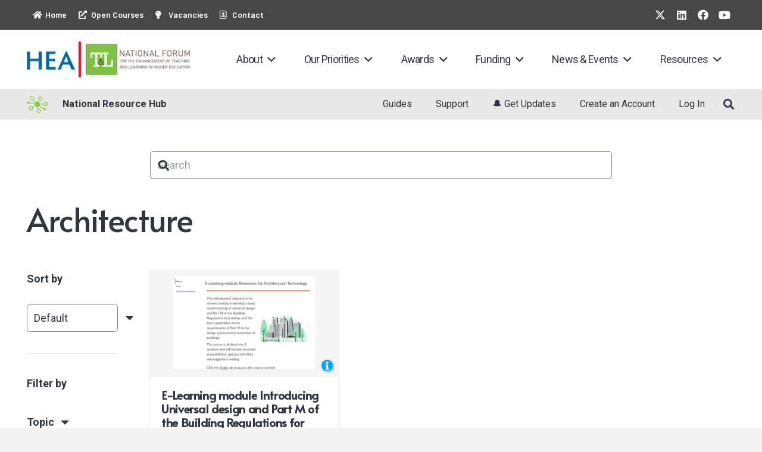

--- FILE ---
content_type: text/html; charset=UTF-8
request_url: https://hub.teachingandlearning.ie/keywords/architecture/
body_size: 25760
content:
<!DOCTYPE HTML>
<html lang="en-US">
<head>
	<meta charset="UTF-8">
	<meta name='robots' content='index, follow, max-image-preview:large, max-snippet:-1, max-video-preview:-1' />

	<!-- This site is optimized with the Yoast SEO plugin v26.8 - https://yoast.com/product/yoast-seo-wordpress/ -->
	<title>Architecture Archives - National Resource Hub</title>
	<link rel="canonical" href="https://hub.teachingandlearning.ie/keywords/architecture/" />
	<meta property="og:locale" content="en_US" />
	<meta property="og:type" content="article" />
	<meta property="og:title" content="Architecture Archives - National Resource Hub" />
	<meta property="og:url" content="https://hub.teachingandlearning.ie/keywords/architecture/" />
	<meta property="og:site_name" content="National Resource Hub" />
	<meta name="twitter:card" content="summary_large_image" />
	<script type="application/ld+json" class="yoast-schema-graph">{"@context":"https://schema.org","@graph":[{"@type":"CollectionPage","@id":"https://hub.teachingandlearning.ie/keywords/architecture/","url":"https://hub.teachingandlearning.ie/keywords/architecture/","name":"Architecture Archives - National Resource Hub","isPartOf":{"@id":"https://hub.teachingandlearning.ie/#website"},"primaryImageOfPage":{"@id":"https://hub.teachingandlearning.ie/keywords/architecture/#primaryimage"},"image":{"@id":"https://hub.teachingandlearning.ie/keywords/architecture/#primaryimage"},"thumbnailUrl":"https://hub.teachingandlearning.ie/wp-content/uploads/2024/05/Screenshot-2025-01-26-at-15.07.12.png","breadcrumb":{"@id":"https://hub.teachingandlearning.ie/keywords/architecture/#breadcrumb"},"inLanguage":"en-US"},{"@type":"ImageObject","inLanguage":"en-US","@id":"https://hub.teachingandlearning.ie/keywords/architecture/#primaryimage","url":"https://hub.teachingandlearning.ie/wp-content/uploads/2024/05/Screenshot-2025-01-26-at-15.07.12.png","contentUrl":"https://hub.teachingandlearning.ie/wp-content/uploads/2024/05/Screenshot-2025-01-26-at-15.07.12.png","width":2072,"height":1390},{"@type":"BreadcrumbList","@id":"https://hub.teachingandlearning.ie/keywords/architecture/#breadcrumb","itemListElement":[{"@type":"ListItem","position":1,"name":"Home","item":"https://hub.teachingandlearning.ie/"},{"@type":"ListItem","position":2,"name":"Architecture"}]},{"@type":"WebSite","@id":"https://hub.teachingandlearning.ie/#website","url":"https://hub.teachingandlearning.ie/","name":"National Resource Hub","description":"","publisher":{"@id":"https://hub.teachingandlearning.ie/#organization"},"potentialAction":[{"@type":"SearchAction","target":{"@type":"EntryPoint","urlTemplate":"https://hub.teachingandlearning.ie/?s={search_term_string}"},"query-input":{"@type":"PropertyValueSpecification","valueRequired":true,"valueName":"search_term_string"}}],"inLanguage":"en-US"},{"@type":"Organization","@id":"https://hub.teachingandlearning.ie/#organization","name":"National Resource Hub","url":"https://hub.teachingandlearning.ie/","logo":{"@type":"ImageObject","inLanguage":"en-US","@id":"https://hub.teachingandlearning.ie/#/schema/logo/image/","url":"https://hub.teachingandlearning.ie/wp-content/uploads/2023/03/preview_twitter-copy.png","contentUrl":"https://hub.teachingandlearning.ie/wp-content/uploads/2023/03/preview_twitter-copy.png","width":1200,"height":675,"caption":"National Resource Hub"},"image":{"@id":"https://hub.teachingandlearning.ie/#/schema/logo/image/"}}]}</script>
	<!-- / Yoast SEO plugin. -->


<link rel='dns-prefetch' href='//fonts.googleapis.com' />
<link rel="alternate" type="application/rss+xml" title="National Resource Hub &raquo; Feed" href="https://hub.teachingandlearning.ie/feed/" />
<link rel="alternate" type="application/rss+xml" title="National Resource Hub &raquo; Comments Feed" href="https://hub.teachingandlearning.ie/comments/feed/" />
<link rel="alternate" type="application/rss+xml" title="National Resource Hub &raquo; Architecture Keyword Feed" href="https://hub.teachingandlearning.ie/keywords/architecture/feed/" />
<link rel="canonical" href="https://hub.teachingandlearning.ie/keywords/architecture/" />
<meta name="viewport" content="width=device-width, initial-scale=1">
<meta name="theme-color" content="#f2f3f5">
<meta name="description" content="The is a self-paced course to help students develop a basic understanding of universal design and Part M (Access and Use) of the Building Regulations in buildings and the basic application of the requirements of Part M in the design and technical resolution of buildings and the built environment.">
<meta property="og:description" content="The is a self-paced course to help students develop a basic understanding of universal design and Part M (Access and Use) of the Building Regulations in buildings and the basic application of the requirements of Part M in the design and technical resolution of buildings and the built environment.">
<meta property="og:title" content="Architecture Archives - National Resource Hub">
<meta property="og:url" content="https://hub.teachingandlearning.ie/keywords/architecture">
<meta property="og:locale" content="en_US">
<meta property="og:site_name" content="National Resource Hub">
<meta property="og:type" content="website">
<meta property="og:image" content="https://hub.teachingandlearning.ie/wp-content/uploads/2024/05/Screenshot-2025-01-26-at-15.07.12-1024x687.png" itemprop="image">
		<!-- This site uses the Google Analytics by MonsterInsights plugin v9.10.0 - Using Analytics tracking - https://www.monsterinsights.com/ -->
							<script src="//www.googletagmanager.com/gtag/js?id=G-16FFW06QM8"  data-cfasync="false" data-wpfc-render="false" async></script>
			<script data-cfasync="false" data-wpfc-render="false">
				var mi_version = '9.10.0';
				var mi_track_user = true;
				var mi_no_track_reason = '';
								var MonsterInsightsDefaultLocations = {"page_location":"https:\/\/hub.teachingandlearning.ie\/keywords\/architecture\/"};
								if ( typeof MonsterInsightsPrivacyGuardFilter === 'function' ) {
					var MonsterInsightsLocations = (typeof MonsterInsightsExcludeQuery === 'object') ? MonsterInsightsPrivacyGuardFilter( MonsterInsightsExcludeQuery ) : MonsterInsightsPrivacyGuardFilter( MonsterInsightsDefaultLocations );
				} else {
					var MonsterInsightsLocations = (typeof MonsterInsightsExcludeQuery === 'object') ? MonsterInsightsExcludeQuery : MonsterInsightsDefaultLocations;
				}

								var disableStrs = [
										'ga-disable-G-16FFW06QM8',
									];

				/* Function to detect opted out users */
				function __gtagTrackerIsOptedOut() {
					for (var index = 0; index < disableStrs.length; index++) {
						if (document.cookie.indexOf(disableStrs[index] + '=true') > -1) {
							return true;
						}
					}

					return false;
				}

				/* Disable tracking if the opt-out cookie exists. */
				if (__gtagTrackerIsOptedOut()) {
					for (var index = 0; index < disableStrs.length; index++) {
						window[disableStrs[index]] = true;
					}
				}

				/* Opt-out function */
				function __gtagTrackerOptout() {
					for (var index = 0; index < disableStrs.length; index++) {
						document.cookie = disableStrs[index] + '=true; expires=Thu, 31 Dec 2099 23:59:59 UTC; path=/';
						window[disableStrs[index]] = true;
					}
				}

				if ('undefined' === typeof gaOptout) {
					function gaOptout() {
						__gtagTrackerOptout();
					}
				}
								window.dataLayer = window.dataLayer || [];

				window.MonsterInsightsDualTracker = {
					helpers: {},
					trackers: {},
				};
				if (mi_track_user) {
					function __gtagDataLayer() {
						dataLayer.push(arguments);
					}

					function __gtagTracker(type, name, parameters) {
						if (!parameters) {
							parameters = {};
						}

						if (parameters.send_to) {
							__gtagDataLayer.apply(null, arguments);
							return;
						}

						if (type === 'event') {
														parameters.send_to = monsterinsights_frontend.v4_id;
							var hookName = name;
							if (typeof parameters['event_category'] !== 'undefined') {
								hookName = parameters['event_category'] + ':' + name;
							}

							if (typeof MonsterInsightsDualTracker.trackers[hookName] !== 'undefined') {
								MonsterInsightsDualTracker.trackers[hookName](parameters);
							} else {
								__gtagDataLayer('event', name, parameters);
							}
							
						} else {
							__gtagDataLayer.apply(null, arguments);
						}
					}

					__gtagTracker('js', new Date());
					__gtagTracker('set', {
						'developer_id.dZGIzZG': true,
											});
					if ( MonsterInsightsLocations.page_location ) {
						__gtagTracker('set', MonsterInsightsLocations);
					}
										__gtagTracker('config', 'G-16FFW06QM8', {"forceSSL":"true","link_attribution":"true","linker":{"domains":["teachingandlearning.ie","eprints.teachingandlearning.ie","studentsuccess.teachingandlearning.ie"]}} );
										window.gtag = __gtagTracker;										(function () {
						/* https://developers.google.com/analytics/devguides/collection/analyticsjs/ */
						/* ga and __gaTracker compatibility shim. */
						var noopfn = function () {
							return null;
						};
						var newtracker = function () {
							return new Tracker();
						};
						var Tracker = function () {
							return null;
						};
						var p = Tracker.prototype;
						p.get = noopfn;
						p.set = noopfn;
						p.send = function () {
							var args = Array.prototype.slice.call(arguments);
							args.unshift('send');
							__gaTracker.apply(null, args);
						};
						var __gaTracker = function () {
							var len = arguments.length;
							if (len === 0) {
								return;
							}
							var f = arguments[len - 1];
							if (typeof f !== 'object' || f === null || typeof f.hitCallback !== 'function') {
								if ('send' === arguments[0]) {
									var hitConverted, hitObject = false, action;
									if ('event' === arguments[1]) {
										if ('undefined' !== typeof arguments[3]) {
											hitObject = {
												'eventAction': arguments[3],
												'eventCategory': arguments[2],
												'eventLabel': arguments[4],
												'value': arguments[5] ? arguments[5] : 1,
											}
										}
									}
									if ('pageview' === arguments[1]) {
										if ('undefined' !== typeof arguments[2]) {
											hitObject = {
												'eventAction': 'page_view',
												'page_path': arguments[2],
											}
										}
									}
									if (typeof arguments[2] === 'object') {
										hitObject = arguments[2];
									}
									if (typeof arguments[5] === 'object') {
										Object.assign(hitObject, arguments[5]);
									}
									if ('undefined' !== typeof arguments[1].hitType) {
										hitObject = arguments[1];
										if ('pageview' === hitObject.hitType) {
											hitObject.eventAction = 'page_view';
										}
									}
									if (hitObject) {
										action = 'timing' === arguments[1].hitType ? 'timing_complete' : hitObject.eventAction;
										hitConverted = mapArgs(hitObject);
										__gtagTracker('event', action, hitConverted);
									}
								}
								return;
							}

							function mapArgs(args) {
								var arg, hit = {};
								var gaMap = {
									'eventCategory': 'event_category',
									'eventAction': 'event_action',
									'eventLabel': 'event_label',
									'eventValue': 'event_value',
									'nonInteraction': 'non_interaction',
									'timingCategory': 'event_category',
									'timingVar': 'name',
									'timingValue': 'value',
									'timingLabel': 'event_label',
									'page': 'page_path',
									'location': 'page_location',
									'title': 'page_title',
									'referrer' : 'page_referrer',
								};
								for (arg in args) {
																		if (!(!args.hasOwnProperty(arg) || !gaMap.hasOwnProperty(arg))) {
										hit[gaMap[arg]] = args[arg];
									} else {
										hit[arg] = args[arg];
									}
								}
								return hit;
							}

							try {
								f.hitCallback();
							} catch (ex) {
							}
						};
						__gaTracker.create = newtracker;
						__gaTracker.getByName = newtracker;
						__gaTracker.getAll = function () {
							return [];
						};
						__gaTracker.remove = noopfn;
						__gaTracker.loaded = true;
						window['__gaTracker'] = __gaTracker;
					})();
									} else {
										console.log("");
					(function () {
						function __gtagTracker() {
							return null;
						}

						window['__gtagTracker'] = __gtagTracker;
						window['gtag'] = __gtagTracker;
					})();
									}
			</script>
							<!-- / Google Analytics by MonsterInsights -->
		<style id='wp-img-auto-sizes-contain-inline-css'>
img:is([sizes=auto i],[sizes^="auto," i]){contain-intrinsic-size:3000px 1500px}
/*# sourceURL=wp-img-auto-sizes-contain-inline-css */
</style>
<style id='wp-emoji-styles-inline-css'>

	img.wp-smiley, img.emoji {
		display: inline !important;
		border: none !important;
		box-shadow: none !important;
		height: 1em !important;
		width: 1em !important;
		margin: 0 0.07em !important;
		vertical-align: -0.1em !important;
		background: none !important;
		padding: 0 !important;
	}
/*# sourceURL=wp-emoji-styles-inline-css */
</style>
<link rel='stylesheet' id='if-menu-site-css-css' href='https://hub.teachingandlearning.ie/wp-content/plugins/if-menu/assets/if-menu-site.css?ver=6.9' media='all' />
<link rel='stylesheet' id='url-shortify-css' href='https://hub.teachingandlearning.ie/wp-content/plugins/url-shortify-premium/lite/dist/styles/url-shortify.css?ver=1.11.4' media='all' />
<link rel='stylesheet' id='us-fonts-css' href='https://fonts.googleapis.com/css?family=Barlow%3A400%2C600%2C700%7COpen+Sans%3A400%2C700%7CRoboto%3A400%2C700%7CAlata%3A400&#038;display=swap&#038;ver=6.9' media='all' />
<link rel='stylesheet' id='cptemplates-css' href='https://hub.teachingandlearning.ie/wp-content/plugins/custom-page-templates/assets/css/frontend.css?ver=3.1.2' media='all' />
<link rel='stylesheet' id='us-style-css' href='https://hub.teachingandlearning.ie/wp-content/themes/Impreza/css/style.min.css?ver=8.40.1' media='all' />
<link rel='stylesheet' id='us-ripple-css' href='https://hub.teachingandlearning.ie/wp-content/themes/Impreza/common/css/base/ripple.css?ver=8.40.1' media='all' />
<link rel='stylesheet' id='us-gravityforms-css' href='https://hub.teachingandlearning.ie/wp-content/themes/Impreza/common/css/plugins/gravityforms.min.css?ver=8.40.1' media='all' />
<script src="https://hub.teachingandlearning.ie/wp-content/plugins/google-analytics-for-wordpress/assets/js/frontend-gtag.min.js?ver=9.10.0" id="monsterinsights-frontend-script-js" async data-wp-strategy="async"></script>
<script data-cfasync="false" data-wpfc-render="false" id='monsterinsights-frontend-script-js-extra'>var monsterinsights_frontend = {"js_events_tracking":"true","download_extensions":"doc,pdf,ppt,zip,xls,docx,pptx,xlsx","inbound_paths":"[]","home_url":"https:\/\/hub.teachingandlearning.ie","hash_tracking":"false","v4_id":"G-16FFW06QM8"};</script>
<script src="https://hub.teachingandlearning.ie/wp-includes/js/jquery/jquery.min.js?ver=3.7.1" id="jquery-core-js"></script>
<script id="url-shortify-js-extra">
var usParams = {"ajaxurl":"https://hub.teachingandlearning.ie/wp-admin/admin-ajax.php"};
//# sourceURL=url-shortify-js-extra
</script>
<script src="https://hub.teachingandlearning.ie/wp-content/plugins/url-shortify-premium/lite/dist/scripts/url-shortify.js?ver=1.11.4" id="url-shortify-js"></script>
<script></script><link rel="https://api.w.org/" href="https://hub.teachingandlearning.ie/wp-json/" /><link rel="alternate" title="JSON" type="application/json" href="https://hub.teachingandlearning.ie/wp-json/wp/v2/keywords/1745" /><link rel="EditURI" type="application/rsd+xml" title="RSD" href="https://hub.teachingandlearning.ie/xmlrpc.php?rsd" />
<meta name="generator" content="WordPress 6.9" />
		<script id="us_add_no_touch">
			if ( ! /Android|webOS|iPhone|iPad|iPod|BlackBerry|IEMobile|Opera Mini/i.test( navigator.userAgent ) ) {
				document.documentElement.classList.add( "no-touch" );
			}
		</script>
				<script id="us_color_scheme_switch_class">
			if ( document.cookie.includes( "us_color_scheme_switch_is_on=true" ) ) {
				document.documentElement.classList.add( "us-color-scheme-on" );
			}
		</script>
		<meta name="generator" content="Powered by WPBakery Page Builder - drag and drop page builder for WordPress."/>
<link rel="icon" href="https://hub.teachingandlearning.ie/wp-content/uploads/2021/06/Forum_Logo-sq1-150x150.png" sizes="32x32" />
<link rel="icon" href="https://hub.teachingandlearning.ie/wp-content/uploads/2021/06/Forum_Logo-sq1-300x300.png" sizes="192x192" />
<link rel="apple-touch-icon" href="https://hub.teachingandlearning.ie/wp-content/uploads/2021/06/Forum_Logo-sq1-300x300.png" />
<meta name="msapplication-TileImage" content="https://hub.teachingandlearning.ie/wp-content/uploads/2021/06/Forum_Logo-sq1-300x300.png" />
<style>.shorten_url { 
	   padding: 10px 10px 10px 10px ; 
	   border: 1px solid #AAAAAA ; 
	   background-color: #EEEEEE ;
}</style><noscript><style> .wpb_animate_when_almost_visible { opacity: 1; }</style></noscript>		<style id="us-icon-fonts">@font-face{font-display:swap;font-style:normal;font-family:"fontawesome";font-weight:900;src:url("https://hub.teachingandlearning.ie/wp-content/themes/Impreza/fonts/fa-solid-900.woff2?ver=8.40.1") format("woff2")}.fas{font-family:"fontawesome";font-weight:900}@font-face{font-display:swap;font-style:normal;font-family:"fontawesome";font-weight:400;src:url("https://hub.teachingandlearning.ie/wp-content/themes/Impreza/fonts/fa-regular-400.woff2?ver=8.40.1") format("woff2")}.far{font-family:"fontawesome";font-weight:400}@font-face{font-display:swap;font-style:normal;font-family:"Font Awesome 5 Brands";font-weight:400;src:url("https://hub.teachingandlearning.ie/wp-content/themes/Impreza/fonts/fa-brands-400.woff2?ver=8.40.1") format("woff2")}.fab{font-family:"Font Awesome 5 Brands";font-weight:400}@font-face{font-display:block;font-style:normal;font-family:"Material Icons";font-weight:400;src:url("https://hub.teachingandlearning.ie/wp-content/themes/Impreza/fonts/material-icons.woff2?ver=8.40.1") format("woff2")}.material-icons{font-family:"Material Icons";font-weight:400}</style>
				<style id="us-theme-options-css">:root{--color-header-middle-bg:#ffffff;--color-header-middle-bg-grad:#ffffff;--color-header-middle-text:#303640;--color-header-middle-text-hover:#7cc900;--color-header-transparent-bg:transparent;--color-header-transparent-bg-grad:transparent;--color-header-transparent-text:#ffffff;--color-header-transparent-text-hover:#ffffff;--color-chrome-toolbar:#f2f3f5;--color-header-top-bg:#f2f3f5;--color-header-top-bg-grad:#f2f3f5;--color-header-top-text:#7c8491;--color-header-top-text-hover:#7cc900;--color-header-top-transparent-bg:rgba(0,0,0,0.2);--color-header-top-transparent-bg-grad:rgba(0,0,0,0.2);--color-header-top-transparent-text:rgba(255,255,255,0.66);--color-header-top-transparent-text-hover:#fff;--color-content-bg:#ffffff;--color-content-bg-grad:#ffffff;--color-content-bg-alt:#f2f3f5;--color-content-bg-alt-grad:#f2f3f5;--color-content-border:#e1e5e8;--color-content-heading:#303640;--color-content-heading-grad:#303640;--color-content-text:#303640;--color-content-link:#7cc900;--color-content-link-hover:#7cc900;--color-content-primary:#7cc900;--color-content-primary-grad:#7cc900;--color-content-secondary:#33bbff;--color-content-secondary-grad:#33bbff;--color-content-faded:#7c8491;--color-content-overlay:rgba(0,0,0,0.75);--color-content-overlay-grad:rgba(0,0,0,0.75);--color-alt-content-bg:#f2f3f5;--color-alt-content-bg-grad:#f2f3f5;--color-alt-content-bg-alt:#ffffff;--color-alt-content-bg-alt-grad:#ffffff;--color-alt-content-border:#d7dde0;--color-alt-content-heading:#303640;--color-alt-content-heading-grad:#303640;--color-alt-content-text:#303640;--color-alt-content-link:#7cc900;--color-alt-content-link-hover:#7cc900;--color-alt-content-primary:#7cc900;--color-alt-content-primary-grad:#7cc900;--color-alt-content-secondary:#33bbff;--color-alt-content-secondary-grad:#33bbff;--color-alt-content-faded:#7c8491;--color-alt-content-overlay:rgba(0,191,128,0.85);--color-alt-content-overlay-grad:rgba(0,191,128,0.85);--color-footer-bg:#333333;--color-footer-bg-grad:#333333;--color-footer-bg-alt:#434955;--color-footer-bg-alt-grad:#434955;--color-footer-border:#515151;--color-footer-text:#ffffff;--color-footer-link:#ffffff;--color-footer-link-hover:#7cc900;--color-subfooter-bg:#0092c6;--color-subfooter-bg-grad:#0092c6;--color-subfooter-bg-alt:#0092c6;--color-subfooter-bg-alt-grad:#0092c6;--color-subfooter-border:#545a66;--color-subfooter-heading:#ffffff;--color-subfooter-heading-grad:#ffffff;--color-subfooter-text:#ffffff;--color-subfooter-link:#ffffff;--color-subfooter-link-hover:#ffffff;--color-content-primary-faded:rgba(124,201,0,0.15);--box-shadow:0 5px 15px rgba(0,0,0,.15);--box-shadow-up:0 -5px 15px rgba(0,0,0,.15);--site-canvas-width:1300px;--site-content-width:1200px;--text-block-margin-bottom:1.5rem;--focus-outline-width:2px}:root{--font-family:Roboto,sans-serif;--font-size:18px;--line-height:30px;--font-weight:400;--bold-font-weight:700;--h1-font-family:Alata,sans-serif;--h1-font-size:4rem;--h1-line-height:1.2;--h1-font-weight:400;--h1-bold-font-weight:700;--h1-text-transform:none;--h1-font-style:normal;--h1-letter-spacing:-0.04em;--h1-margin-bottom:1.5rem;--h2-font-family:var(--h1-font-family);--h2-font-size:3rem;--h2-line-height:1.2;--h2-font-weight:var(--h1-font-weight);--h2-bold-font-weight:var(--h1-bold-font-weight);--h2-text-transform:var(--h1-text-transform);--h2-font-style:var(--h1-font-style);--h2-letter-spacing:-0.02em;--h2-margin-bottom:1.5rem;--h3-font-family:var(--h1-font-family);--h3-font-size:1.8rem;--h3-line-height:1.2;--h3-font-weight:var(--h1-font-weight);--h3-bold-font-weight:var(--h1-bold-font-weight);--h3-text-transform:var(--h1-text-transform);--h3-font-style:var(--h1-font-style);--h3-letter-spacing:-0.02em;--h3-margin-bottom:1.5rem;--h4-font-family:var(--h1-font-family);--h4-font-size:1.5rem;--h4-line-height:1.2;--h4-font-weight:var(--h1-font-weight);--h4-bold-font-weight:var(--h1-bold-font-weight);--h4-text-transform:var(--h1-text-transform);--h4-font-style:var(--h1-font-style);--h4-letter-spacing:0;--h4-margin-bottom:1.5rem;--h5-font-family:var(--h1-font-family);--h5-font-size:1.4rem;--h5-line-height:1.2;--h5-font-weight:var(--h1-font-weight);--h5-bold-font-weight:var(--h1-bold-font-weight);--h5-text-transform:var(--h1-text-transform);--h5-font-style:var(--h1-font-style);--h5-letter-spacing:0;--h5-margin-bottom:1.5rem;--h6-font-family:var(--h1-font-family);--h6-font-size:1.3rem;--h6-line-height:1.2;--h6-font-weight:var(--h1-font-weight);--h6-bold-font-weight:var(--h1-bold-font-weight);--h6-text-transform:var(--h1-text-transform);--h6-font-style:var(--h1-font-style);--h6-letter-spacing:0;--h6-margin-bottom:1.5rem}@media (max-width:600px){:root{--font-size:17px;--line-height:28px;--h1-font-size:2.6rem;--h2-font-size:2.0rem;--h3-font-size:1.7rem}}h1{font-family:var(--h1-font-family,inherit);font-weight:var(--h1-font-weight,inherit);font-size:var(--h1-font-size,inherit);font-style:var(--h1-font-style,inherit);line-height:var(--h1-line-height,1.4);letter-spacing:var(--h1-letter-spacing,inherit);text-transform:var(--h1-text-transform,inherit);margin-bottom:var(--h1-margin-bottom,1.5rem)}h1>strong{font-weight:var(--h1-bold-font-weight,bold)}h2{font-family:var(--h2-font-family,inherit);font-weight:var(--h2-font-weight,inherit);font-size:var(--h2-font-size,inherit);font-style:var(--h2-font-style,inherit);line-height:var(--h2-line-height,1.4);letter-spacing:var(--h2-letter-spacing,inherit);text-transform:var(--h2-text-transform,inherit);margin-bottom:var(--h2-margin-bottom,1.5rem)}h2>strong{font-weight:var(--h2-bold-font-weight,bold)}h3{font-family:var(--h3-font-family,inherit);font-weight:var(--h3-font-weight,inherit);font-size:var(--h3-font-size,inherit);font-style:var(--h3-font-style,inherit);line-height:var(--h3-line-height,1.4);letter-spacing:var(--h3-letter-spacing,inherit);text-transform:var(--h3-text-transform,inherit);margin-bottom:var(--h3-margin-bottom,1.5rem)}h3>strong{font-weight:var(--h3-bold-font-weight,bold)}h4{font-family:var(--h4-font-family,inherit);font-weight:var(--h4-font-weight,inherit);font-size:var(--h4-font-size,inherit);font-style:var(--h4-font-style,inherit);line-height:var(--h4-line-height,1.4);letter-spacing:var(--h4-letter-spacing,inherit);text-transform:var(--h4-text-transform,inherit);margin-bottom:var(--h4-margin-bottom,1.5rem)}h4>strong{font-weight:var(--h4-bold-font-weight,bold)}h5{font-family:var(--h5-font-family,inherit);font-weight:var(--h5-font-weight,inherit);font-size:var(--h5-font-size,inherit);font-style:var(--h5-font-style,inherit);line-height:var(--h5-line-height,1.4);letter-spacing:var(--h5-letter-spacing,inherit);text-transform:var(--h5-text-transform,inherit);margin-bottom:var(--h5-margin-bottom,1.5rem)}h5>strong{font-weight:var(--h5-bold-font-weight,bold)}h6{font-family:var(--h6-font-family,inherit);font-weight:var(--h6-font-weight,inherit);font-size:var(--h6-font-size,inherit);font-style:var(--h6-font-style,inherit);line-height:var(--h6-line-height,1.4);letter-spacing:var(--h6-letter-spacing,inherit);text-transform:var(--h6-text-transform,inherit);margin-bottom:var(--h6-margin-bottom,1.5rem)}h6>strong{font-weight:var(--h6-bold-font-weight,bold)}body{background:var(--color-content-bg-alt)}@media (max-width:1290px){.l-main .aligncenter{max-width:calc(100vw - 5rem)}}@media (min-width:1281px){body.usb_preview .hide_on_default{opacity:0.25!important}.vc_hidden-lg,body:not(.usb_preview) .hide_on_default{display:none!important}.default_align_left{text-align:left;justify-content:flex-start}.default_align_right{text-align:right;justify-content:flex-end}.default_align_center{text-align:center;justify-content:center}.w-hwrapper.default_align_center>*{margin-left:calc( var(--hwrapper-gap,1.2rem) / 2 );margin-right:calc( var(--hwrapper-gap,1.2rem) / 2 )}.default_align_justify{justify-content:space-between}.w-hwrapper>.default_align_justify,.default_align_justify>.w-btn{width:100%}*:not(.w-hwrapper)>.w-btn-wrapper:not([class*="default_align_none"]):not(.align_none){display:block;margin-inline-end:0}}@media (min-width:1025px) and (max-width:1280px){body.usb_preview .hide_on_laptops{opacity:0.25!important}.vc_hidden-md,body:not(.usb_preview) .hide_on_laptops{display:none!important}.laptops_align_left{text-align:left;justify-content:flex-start}.laptops_align_right{text-align:right;justify-content:flex-end}.laptops_align_center{text-align:center;justify-content:center}.w-hwrapper.laptops_align_center>*{margin-left:calc( var(--hwrapper-gap,1.2rem) / 2 );margin-right:calc( var(--hwrapper-gap,1.2rem) / 2 )}.laptops_align_justify{justify-content:space-between}.w-hwrapper>.laptops_align_justify,.laptops_align_justify>.w-btn{width:100%}*:not(.w-hwrapper)>.w-btn-wrapper:not([class*="laptops_align_none"]):not(.align_none){display:block;margin-inline-end:0}.g-cols.via_grid[style*="--laptops-columns-gap"]{gap:var(--laptops-columns-gap,3rem)}}@media (min-width:601px) and (max-width:1024px){body.usb_preview .hide_on_tablets{opacity:0.25!important}.vc_hidden-sm,body:not(.usb_preview) .hide_on_tablets{display:none!important}.tablets_align_left{text-align:left;justify-content:flex-start}.tablets_align_right{text-align:right;justify-content:flex-end}.tablets_align_center{text-align:center;justify-content:center}.w-hwrapper.tablets_align_center>*{margin-left:calc( var(--hwrapper-gap,1.2rem) / 2 );margin-right:calc( var(--hwrapper-gap,1.2rem) / 2 )}.tablets_align_justify{justify-content:space-between}.w-hwrapper>.tablets_align_justify,.tablets_align_justify>.w-btn{width:100%}*:not(.w-hwrapper)>.w-btn-wrapper:not([class*="tablets_align_none"]):not(.align_none){display:block;margin-inline-end:0}.g-cols.via_grid[style*="--tablets-columns-gap"]{gap:var(--tablets-columns-gap,3rem)}}@media (max-width:600px){body.usb_preview .hide_on_mobiles{opacity:0.25!important}.vc_hidden-xs,body:not(.usb_preview) .hide_on_mobiles{display:none!important}.mobiles_align_left{text-align:left;justify-content:flex-start}.mobiles_align_right{text-align:right;justify-content:flex-end}.mobiles_align_center{text-align:center;justify-content:center}.w-hwrapper.mobiles_align_center>*{margin-left:calc( var(--hwrapper-gap,1.2rem) / 2 );margin-right:calc( var(--hwrapper-gap,1.2rem) / 2 )}.mobiles_align_justify{justify-content:space-between}.w-hwrapper>.mobiles_align_justify,.mobiles_align_justify>.w-btn{width:100%}.w-hwrapper.stack_on_mobiles{display:block}.w-hwrapper.stack_on_mobiles>:not(script){display:block;margin:0 0 var(--hwrapper-gap,1.2rem)}.w-hwrapper.stack_on_mobiles>:last-child{margin-bottom:0}*:not(.w-hwrapper)>.w-btn-wrapper:not([class*="mobiles_align_none"]):not(.align_none){display:block;margin-inline-end:0}.g-cols.via_grid[style*="--mobiles-columns-gap"]{gap:var(--mobiles-columns-gap,1.5rem)}}@media (max-width:600px){.g-cols.type_default>div[class*="vc_col-xs-"]{margin-top:1rem;margin-bottom:1rem}.g-cols>div:not([class*="vc_col-xs-"]){width:100%;margin:0 0 1.5rem}.g-cols.reversed>div:last-of-type{order:-1}.g-cols.type_boxes>div,.g-cols.reversed>div:first-child,.g-cols:not(.reversed)>div:last-child,.g-cols>div.has_bg_color{margin-bottom:0}.vc_col-xs-1{width:8.3333%}.vc_col-xs-2{width:16.6666%}.vc_col-xs-1\/5{width:20%}.vc_col-xs-3{width:25%}.vc_col-xs-4{width:33.3333%}.vc_col-xs-2\/5{width:40%}.vc_col-xs-5{width:41.6666%}.vc_col-xs-6{width:50%}.vc_col-xs-7{width:58.3333%}.vc_col-xs-3\/5{width:60%}.vc_col-xs-8{width:66.6666%}.vc_col-xs-9{width:75%}.vc_col-xs-4\/5{width:80%}.vc_col-xs-10{width:83.3333%}.vc_col-xs-11{width:91.6666%}.vc_col-xs-12{width:100%}.vc_col-xs-offset-0{margin-left:0}.vc_col-xs-offset-1{margin-left:8.3333%}.vc_col-xs-offset-2{margin-left:16.6666%}.vc_col-xs-offset-1\/5{margin-left:20%}.vc_col-xs-offset-3{margin-left:25%}.vc_col-xs-offset-4{margin-left:33.3333%}.vc_col-xs-offset-2\/5{margin-left:40%}.vc_col-xs-offset-5{margin-left:41.6666%}.vc_col-xs-offset-6{margin-left:50%}.vc_col-xs-offset-7{margin-left:58.3333%}.vc_col-xs-offset-3\/5{margin-left:60%}.vc_col-xs-offset-8{margin-left:66.6666%}.vc_col-xs-offset-9{margin-left:75%}.vc_col-xs-offset-4\/5{margin-left:80%}.vc_col-xs-offset-10{margin-left:83.3333%}.vc_col-xs-offset-11{margin-left:91.6666%}.vc_col-xs-offset-12{margin-left:100%}}@media (min-width:601px){.vc_col-sm-1{width:8.3333%}.vc_col-sm-2{width:16.6666%}.vc_col-sm-1\/5{width:20%}.vc_col-sm-3{width:25%}.vc_col-sm-4{width:33.3333%}.vc_col-sm-2\/5{width:40%}.vc_col-sm-5{width:41.6666%}.vc_col-sm-6{width:50%}.vc_col-sm-7{width:58.3333%}.vc_col-sm-3\/5{width:60%}.vc_col-sm-8{width:66.6666%}.vc_col-sm-9{width:75%}.vc_col-sm-4\/5{width:80%}.vc_col-sm-10{width:83.3333%}.vc_col-sm-11{width:91.6666%}.vc_col-sm-12{width:100%}.vc_col-sm-offset-0{margin-left:0}.vc_col-sm-offset-1{margin-left:8.3333%}.vc_col-sm-offset-2{margin-left:16.6666%}.vc_col-sm-offset-1\/5{margin-left:20%}.vc_col-sm-offset-3{margin-left:25%}.vc_col-sm-offset-4{margin-left:33.3333%}.vc_col-sm-offset-2\/5{margin-left:40%}.vc_col-sm-offset-5{margin-left:41.6666%}.vc_col-sm-offset-6{margin-left:50%}.vc_col-sm-offset-7{margin-left:58.3333%}.vc_col-sm-offset-3\/5{margin-left:60%}.vc_col-sm-offset-8{margin-left:66.6666%}.vc_col-sm-offset-9{margin-left:75%}.vc_col-sm-offset-4\/5{margin-left:80%}.vc_col-sm-offset-10{margin-left:83.3333%}.vc_col-sm-offset-11{margin-left:91.6666%}.vc_col-sm-offset-12{margin-left:100%}}@media (min-width:1025px){.vc_col-md-1{width:8.3333%}.vc_col-md-2{width:16.6666%}.vc_col-md-1\/5{width:20%}.vc_col-md-3{width:25%}.vc_col-md-4{width:33.3333%}.vc_col-md-2\/5{width:40%}.vc_col-md-5{width:41.6666%}.vc_col-md-6{width:50%}.vc_col-md-7{width:58.3333%}.vc_col-md-3\/5{width:60%}.vc_col-md-8{width:66.6666%}.vc_col-md-9{width:75%}.vc_col-md-4\/5{width:80%}.vc_col-md-10{width:83.3333%}.vc_col-md-11{width:91.6666%}.vc_col-md-12{width:100%}.vc_col-md-offset-0{margin-left:0}.vc_col-md-offset-1{margin-left:8.3333%}.vc_col-md-offset-2{margin-left:16.6666%}.vc_col-md-offset-1\/5{margin-left:20%}.vc_col-md-offset-3{margin-left:25%}.vc_col-md-offset-4{margin-left:33.3333%}.vc_col-md-offset-2\/5{margin-left:40%}.vc_col-md-offset-5{margin-left:41.6666%}.vc_col-md-offset-6{margin-left:50%}.vc_col-md-offset-7{margin-left:58.3333%}.vc_col-md-offset-3\/5{margin-left:60%}.vc_col-md-offset-8{margin-left:66.6666%}.vc_col-md-offset-9{margin-left:75%}.vc_col-md-offset-4\/5{margin-left:80%}.vc_col-md-offset-10{margin-left:83.3333%}.vc_col-md-offset-11{margin-left:91.6666%}.vc_col-md-offset-12{margin-left:100%}}@media (min-width:1281px){.vc_col-lg-1{width:8.3333%}.vc_col-lg-2{width:16.6666%}.vc_col-lg-1\/5{width:20%}.vc_col-lg-3{width:25%}.vc_col-lg-4{width:33.3333%}.vc_col-lg-2\/5{width:40%}.vc_col-lg-5{width:41.6666%}.vc_col-lg-6{width:50%}.vc_col-lg-7{width:58.3333%}.vc_col-lg-3\/5{width:60%}.vc_col-lg-8{width:66.6666%}.vc_col-lg-9{width:75%}.vc_col-lg-4\/5{width:80%}.vc_col-lg-10{width:83.3333%}.vc_col-lg-11{width:91.6666%}.vc_col-lg-12{width:100%}.vc_col-lg-offset-0{margin-left:0}.vc_col-lg-offset-1{margin-left:8.3333%}.vc_col-lg-offset-2{margin-left:16.6666%}.vc_col-lg-offset-1\/5{margin-left:20%}.vc_col-lg-offset-3{margin-left:25%}.vc_col-lg-offset-4{margin-left:33.3333%}.vc_col-lg-offset-2\/5{margin-left:40%}.vc_col-lg-offset-5{margin-left:41.6666%}.vc_col-lg-offset-6{margin-left:50%}.vc_col-lg-offset-7{margin-left:58.3333%}.vc_col-lg-offset-3\/5{margin-left:60%}.vc_col-lg-offset-8{margin-left:66.6666%}.vc_col-lg-offset-9{margin-left:75%}.vc_col-lg-offset-4\/5{margin-left:80%}.vc_col-lg-offset-10{margin-left:83.3333%}.vc_col-lg-offset-11{margin-left:91.6666%}.vc_col-lg-offset-12{margin-left:100%}}@media (min-width:601px) and (max-width:1024px){.g-cols.via_flex.type_default>div[class*="vc_col-md-"],.g-cols.via_flex.type_default>div[class*="vc_col-lg-"]{margin-top:1rem;margin-bottom:1rem}}@media (min-width:1025px) and (max-width:1280px){.g-cols.via_flex.type_default>div[class*="vc_col-lg-"]{margin-top:1rem;margin-bottom:1rem}}div[class|="vc_col"].stretched{container-type:inline-size}@container (width >= calc(100cqw - 2rem)) and (min-width:calc(768px - 2rem)){.g-cols.via_flex.type_default>div[class|="vc_col"].stretched>.vc_column-inner{margin:-1rem}}@media (max-width:767px){.l-canvas{overflow:hidden}.g-cols.stacking_default.reversed>div:last-of-type{order:-1}.g-cols.stacking_default.via_flex>div:not([class*="vc_col-xs"]){width:100%;margin:0 0 1.5rem}.g-cols.stacking_default.via_grid.mobiles-cols_1{grid-template-columns:100%}.g-cols.stacking_default.via_flex.type_boxes>div,.g-cols.stacking_default.via_flex.reversed>div:first-child,.g-cols.stacking_default.via_flex:not(.reversed)>div:last-child,.g-cols.stacking_default.via_flex>div.has_bg_color{margin-bottom:0}.g-cols.stacking_default.via_flex.type_default>.wpb_column.stretched{margin-left:-1rem;margin-right:-1rem}.g-cols.stacking_default.via_grid.mobiles-cols_1>.wpb_column.stretched,.g-cols.stacking_default.via_flex.type_boxes>.wpb_column.stretched{margin-left:var(--margin-inline-stretch);margin-right:var(--margin-inline-stretch)}.vc_column-inner.type_sticky>.wpb_wrapper,.vc_column_container.type_sticky>.vc_column-inner{top:0!important}}@media (min-width:768px){body:not(.rtl) .l-section.for_sidebar.at_left>div>.l-sidebar,.rtl .l-section.for_sidebar.at_right>div>.l-sidebar{order:-1}.vc_column_container.type_sticky>.vc_column-inner,.vc_column-inner.type_sticky>.wpb_wrapper{position:-webkit-sticky;position:sticky}.l-section.type_sticky{position:-webkit-sticky;position:sticky;top:0;z-index:21;transition:top 0.3s cubic-bezier(.78,.13,.15,.86) 0.1s}.header_hor .l-header.post_fixed.sticky_auto_hide{z-index:22}.admin-bar .l-section.type_sticky{top:32px}.l-section.type_sticky>.l-section-h{transition:padding-top 0.3s}.header_hor .l-header.pos_fixed:not(.down)~.l-main .l-section.type_sticky:not(:first-of-type){top:var(--header-sticky-height)}.admin-bar.header_hor .l-header.pos_fixed:not(.down)~.l-main .l-section.type_sticky:not(:first-of-type){top:calc( var(--header-sticky-height) + 32px )}.header_hor .l-header.pos_fixed.sticky:not(.down)~.l-main .l-section.type_sticky:first-of-type>.l-section-h{padding-top:var(--header-sticky-height)}.header_hor.headerinpos_bottom .l-header.pos_fixed.sticky:not(.down)~.l-main .l-section.type_sticky:first-of-type>.l-section-h{padding-bottom:var(--header-sticky-height)!important}}@media (max-width:600px){.w-form-row.for_submit[style*=btn-size-mobiles] .w-btn{font-size:var(--btn-size-mobiles)!important}}:focus-visible,input[type=checkbox]:focus-visible + i,input[type=checkbox]:focus-visible~.w-color-switch-box,.w-nav-arrow:focus-visible::before,.woocommerce-mini-cart-item:has(:focus-visible),.w-filter-item-value.w-btn:has(:focus-visible){outline-width:var(--focus-outline-width,2px );outline-style:solid;outline-offset:2px;outline-color:var(--color-content-primary)}.w-toplink,.w-header-show{background:rgba(0,0,0,0.3)}.no-touch .w-toplink.active:hover,.no-touch .w-header-show:hover{background:var(--color-content-primary-grad)}button[type=submit]:not(.w-btn),input[type=submit]:not(.w-btn),.us-nav-style_1>*,.navstyle_1>.owl-nav button,.us-btn-style_1{font-family:var(--h1-font-family);font-style:normal;text-transform:none;font-size:1rem;line-height:1.2!important;font-weight:400;letter-spacing:0em;padding:0.8em 1.6em;transition-duration:0.3s;border-radius:4em;transition-timing-function:ease;--btn-height:calc(1.2em + 2 * 0.8em);background:var(--color-content-primary);border-color:transparent;border-image:none;color:#ffffff!important}button[type=submit]:not(.w-btn):before,input[type=submit]:not(.w-btn),.us-nav-style_1>*:before,.navstyle_1>.owl-nav button:before,.us-btn-style_1:before{border-width:3px}.no-touch button[type=submit]:not(.w-btn):hover,.no-touch input[type=submit]:not(.w-btn):hover,.w-filter-item-value.us-btn-style_1:has(input:checked),.us-nav-style_1>span.current,.no-touch .us-nav-style_1>a:hover,.no-touch .navstyle_1>.owl-nav button:hover,.no-touch .us-btn-style_1:hover{background:transparent;border-color:var(--color-content-primary);border-image:none;color:inherit!important}.us-nav-style_7>*,.navstyle_7>.owl-nav button,.us-btn-style_7{font-family:var(--h1-font-family);font-style:normal;text-transform:none;font-size:1rem;line-height:1.2!important;font-weight:400;letter-spacing:0em;padding:0.8em 1.6em;transition-duration:0.3s;border-radius:4em;transition-timing-function:ease;--btn-height:calc(1.2em + 2 * 0.8em);background:var(--color-content-primary);border-color:transparent;border-image:none;color:#ffffff!important}.us-nav-style_7>*:before,.navstyle_7>.owl-nav button:before,.us-btn-style_7:before{border-width:3px}.w-filter-item-value.us-btn-style_7:has(input:checked),.us-nav-style_7>span.current,.no-touch .us-nav-style_7>a:hover,.no-touch .navstyle_7>.owl-nav button:hover,.no-touch .us-btn-style_7:hover{background:transparent;border-color:var(--color-content-primary);border-image:none;color:inherit!important}.us-nav-style_9>*,.navstyle_9>.owl-nav button,.us-btn-style_9{font-family:var(--h1-font-family);font-style:normal;text-transform:none;font-size:1rem;line-height:1.2!important;font-weight:400;letter-spacing:0em;padding:0.8em 1.6em;transition-duration:0.3s;border-radius:4em;transition-timing-function:ease;--btn-height:calc(1.2em + 2 * 0.8em);background:#ffffff;border-color:var(--color-content-primary);border-image:none;color:var(--color-content-primary)!important}.us-nav-style_9>*:before,.navstyle_9>.owl-nav button:before,.us-btn-style_9:before{border-width:3px}.w-filter-item-value.us-btn-style_9:has(input:checked),.us-nav-style_9>span.current,.no-touch .us-nav-style_9>a:hover,.no-touch .navstyle_9>.owl-nav button:hover,.no-touch .us-btn-style_9:hover{background:var(--color-content-primary);border-color:var(--color-content-primary);border-image:none;color:#ffffff!important}.us-nav-style_8>*,.navstyle_8>.owl-nav button,.us-btn-style_8{font-family:var(--h1-font-family);font-style:normal;text-transform:none;font-size:1rem;line-height:1.2!important;font-weight:400;letter-spacing:0em;padding:0.8em 1.6em;transition-duration:0.3s;border-radius:4em;transition-timing-function:ease;--btn-height:calc(1.2em + 2 * 0.8em);background:#0092c6;border-color:transparent;border-image:none;color:#ffffff!important}.us-nav-style_8>*:before,.navstyle_8>.owl-nav button:before,.us-btn-style_8:before{border-width:3px}.w-filter-item-value.us-btn-style_8:has(input:checked),.us-nav-style_8>span.current,.no-touch .us-nav-style_8>a:hover,.no-touch .navstyle_8>.owl-nav button:hover,.no-touch .us-btn-style_8:hover{background:transparent;border-color:#0092c6;border-image:none;color:inherit!important}.us-nav-style_2>*,.navstyle_2>.owl-nav button,.us-btn-style_2{font-family:var(--h1-font-family);font-style:normal;text-transform:none;font-size:1rem;line-height:1.2!important;font-weight:400;letter-spacing:0em;padding:0.8em 1.6em;transition-duration:0.3s;border-radius:4em;transition-timing-function:ease;--btn-height:calc(1.2em + 2 * 0.8em);background:var(--color-content-border);border-color:transparent;border-image:none;color:var(--color-content-text)!important}.us-nav-style_2>*:before,.navstyle_2>.owl-nav button:before,.us-btn-style_2:before{border-width:3px}.w-filter-item-value.us-btn-style_2:has(input:checked),.us-nav-style_2>span.current,.no-touch .us-nav-style_2>a:hover,.no-touch .navstyle_2>.owl-nav button:hover,.no-touch .us-btn-style_2:hover{background:transparent;border-color:var(--color-content-primary);border-image:none;color:inherit!important}.us-nav-style_4>*,.navstyle_4>.owl-nav button,.us-btn-style_4{font-family:var(--h1-font-family);font-style:normal;text-transform:none;font-size:1rem;line-height:1.20!important;font-weight:400;letter-spacing:0em;padding:0.8em 1.6em;transition-duration:0.3s;border-radius:4em;transition-timing-function:ease;--btn-height:calc(1.20em + 2 * 0.8em);background:var(--color-content-bg);border-color:transparent;border-image:none;color:var(--color-content-heading)!important}.us-nav-style_4>*:before,.navstyle_4>.owl-nav button:before,.us-btn-style_4:before{border-width:3px}.w-filter-item-value.us-btn-style_4:has(input:checked),.us-nav-style_4>span.current,.no-touch .us-nav-style_4>a:hover,.no-touch .navstyle_4>.owl-nav button:hover,.no-touch .us-btn-style_4:hover{background:transparent;border-color:#ffffff;border-image:none;color:#ffffff!important}.us-nav-style_3>*,.navstyle_3>.owl-nav button,.us-btn-style_3{font-style:normal;text-transform:none;font-size:15px;line-height:1!important;font-weight:400;letter-spacing:0em;padding:0.5em 0.5em;transition-duration:0.3s;border-radius:0.2rem;transition-timing-function:ease;--btn-height:calc(1em + 2 * 0.5em);background:var(--color-content-primary);border-color:transparent;border-image:none;color:#ffffff!important}.us-nav-style_3>*:before,.navstyle_3>.owl-nav button:before,.us-btn-style_3:before{border-width:0px}.w-filter-item-value.us-btn-style_3:has(input:checked),.us-nav-style_3>span.current,.no-touch .us-nav-style_3>a:hover,.no-touch .navstyle_3>.owl-nav button:hover,.no-touch .us-btn-style_3:hover{background:transparent;border-color:transparent;border-image:none}.us-nav-style_5>*,.navstyle_5>.owl-nav button,.us-btn-style_5{font-style:normal;text-transform:none;font-size:0.6em;line-height:1!important;font-weight:400;letter-spacing:0em;padding:0.5em 0.5em;transition-duration:0.3s;border-radius:0.2rem;transition-timing-function:ease;--btn-height:calc(1em + 2 * 0.5em);background:var(--color-content-primary);border-color:transparent;border-image:none;color:#ffffff!important}.us-nav-style_5>*:before,.navstyle_5>.owl-nav button:before,.us-btn-style_5:before{border-width:0px}.w-filter-item-value.us-btn-style_5:has(input:checked),.us-nav-style_5>span.current,.no-touch .us-nav-style_5>a:hover,.no-touch .navstyle_5>.owl-nav button:hover,.no-touch .us-btn-style_5:hover{background:#333333;border-color:transparent;border-image:none;color:#ffffff!important}.us-nav-style_6>*,.navstyle_6>.owl-nav button,.us-btn-style_6{font-style:normal;text-transform:none;font-size:1.6rem;line-height:1.2!important;font-weight:400;letter-spacing:0em;padding:0.8em 1.8em;transition-duration:0.3s;border-radius:0;transition-timing-function:ease;--btn-height:calc(1.2em + 2 * 0.8em);background:#ffffff;border-color:transparent;border-image:none;color:#303640!important}.us-nav-style_6>*:before,.navstyle_6>.owl-nav button:before,.us-btn-style_6:before{border-width:0px}.w-filter-item-value.us-btn-style_6:has(input:checked),.us-nav-style_6>span.current,.no-touch .us-nav-style_6>a:hover,.no-touch .navstyle_6>.owl-nav button:hover,.no-touch .us-btn-style_6:hover{background:#f5f5f5;border-color:transparent;border-image:none;color:#303640!important}:root{--inputs-font-family:inherit;--inputs-font-size:1rem;--inputs-font-weight:400;--inputs-letter-spacing:0em;--inputs-text-transform:none;--inputs-height:2.5rem;--inputs-padding:0.6rem;--inputs-checkbox-size:1.5em;--inputs-border-width:1px;--inputs-border-radius:0.3rem;--inputs-background:var(--color-content-bg);--inputs-border-color:var(--color-content-faded);--inputs-text-color:var(--color-content-text);--inputs-focus-background:var(--color-content-bg);--inputs-focus-border-color:var(--color-content-primary);--inputs-focus-text-color:var(--color-content-text);--inputs-focus-box-shadow:0px 0px 0px 2px var(--color-content-primary) inset}.color_alternate input:not([type=submit]),.color_alternate textarea,.color_alternate select,.color_alternate .w-form-row-field>i,.color_alternate .w-form-row-field:after,.color_alternate .widget_search form:after,.color_footer-top input:not([type=submit]),.color_footer-top textarea,.color_footer-top select,.color_footer-top .w-form-row-field>i,.color_footer-top .w-form-row-field:after,.color_footer-top .widget_search form:after,.color_footer-bottom input:not([type=submit]),.color_footer-bottom textarea,.color_footer-bottom select,.color_footer-bottom .w-form-row-field>i,.color_footer-bottom .w-form-row-field:after,.color_footer-bottom .widget_search form:after{color:inherit}.leaflet-default-icon-path{background-image:url(https://hub.teachingandlearning.ie/wp-content/themes/Impreza/common/css/vendor/images/marker-icon.png)}</style>
				<style id="us-current-header-css"> .l-subheader.at_top,.l-subheader.at_top .w-dropdown-list,.l-subheader.at_top .type_mobile .w-nav-list.level_1{background:#474747;color:#ffffff}.no-touch .l-subheader.at_top a:hover,.no-touch .l-header.bg_transparent .l-subheader.at_top .w-dropdown.opened a:hover{color:#c7c7c7}.l-header.bg_transparent:not(.sticky) .l-subheader.at_top{background:var(--color-header-top-transparent-bg);color:var(--color-header-top-transparent-text)}.no-touch .l-header.bg_transparent:not(.sticky) .at_top .w-cart-link:hover,.no-touch .l-header.bg_transparent:not(.sticky) .at_top .w-text a:hover,.no-touch .l-header.bg_transparent:not(.sticky) .at_top .w-html a:hover,.no-touch .l-header.bg_transparent:not(.sticky) .at_top .w-nav>a:hover,.no-touch .l-header.bg_transparent:not(.sticky) .at_top .w-menu a:hover,.no-touch .l-header.bg_transparent:not(.sticky) .at_top .w-search>a:hover,.no-touch .l-header.bg_transparent:not(.sticky) .at_top .w-socials.shape_none.color_text a:hover,.no-touch .l-header.bg_transparent:not(.sticky) .at_top .w-socials.shape_none.color_link a:hover,.no-touch .l-header.bg_transparent:not(.sticky) .at_top .w-dropdown a:hover,.no-touch .l-header.bg_transparent:not(.sticky) .at_top .type_desktop .menu-item.level_1.opened>a,.no-touch .l-header.bg_transparent:not(.sticky) .at_top .type_desktop .menu-item.level_1:hover>a{color:var(--color-header-top-transparent-text-hover)}.l-subheader.at_middle,.l-subheader.at_middle .w-dropdown-list,.l-subheader.at_middle .type_mobile .w-nav-list.level_1{background:var(--color-header-middle-bg);color:var(--color-header-middle-text)}.no-touch .l-subheader.at_middle a:hover,.no-touch .l-header.bg_transparent .l-subheader.at_middle .w-dropdown.opened a:hover{color:var(--color-header-middle-text-hover)}.l-header.bg_transparent:not(.sticky) .l-subheader.at_middle{background:var(--color-header-transparent-bg);color:var(--color-header-transparent-text)}.no-touch .l-header.bg_transparent:not(.sticky) .at_middle .w-cart-link:hover,.no-touch .l-header.bg_transparent:not(.sticky) .at_middle .w-text a:hover,.no-touch .l-header.bg_transparent:not(.sticky) .at_middle .w-html a:hover,.no-touch .l-header.bg_transparent:not(.sticky) .at_middle .w-nav>a:hover,.no-touch .l-header.bg_transparent:not(.sticky) .at_middle .w-menu a:hover,.no-touch .l-header.bg_transparent:not(.sticky) .at_middle .w-search>a:hover,.no-touch .l-header.bg_transparent:not(.sticky) .at_middle .w-socials.shape_none.color_text a:hover,.no-touch .l-header.bg_transparent:not(.sticky) .at_middle .w-socials.shape_none.color_link a:hover,.no-touch .l-header.bg_transparent:not(.sticky) .at_middle .w-dropdown a:hover,.no-touch .l-header.bg_transparent:not(.sticky) .at_middle .type_desktop .menu-item.level_1.opened>a,.no-touch .l-header.bg_transparent:not(.sticky) .at_middle .type_desktop .menu-item.level_1:hover>a{color:var(--color-header-transparent-text-hover)}.l-subheader.at_bottom,.l-subheader.at_bottom .w-dropdown-list,.l-subheader.at_bottom .type_mobile .w-nav-list.level_1{background:#e8e8e8;color:var(--color-header-middle-text)}.no-touch .l-subheader.at_bottom a:hover,.no-touch .l-header.bg_transparent .l-subheader.at_bottom .w-dropdown.opened a:hover{color:var(--color-header-middle-text-hover)}.l-header.bg_transparent:not(.sticky) .l-subheader.at_bottom{background:var(--color-header-transparent-bg);color:var(--color-header-transparent-text)}.no-touch .l-header.bg_transparent:not(.sticky) .at_bottom .w-cart-link:hover,.no-touch .l-header.bg_transparent:not(.sticky) .at_bottom .w-text a:hover,.no-touch .l-header.bg_transparent:not(.sticky) .at_bottom .w-html a:hover,.no-touch .l-header.bg_transparent:not(.sticky) .at_bottom .w-nav>a:hover,.no-touch .l-header.bg_transparent:not(.sticky) .at_bottom .w-menu a:hover,.no-touch .l-header.bg_transparent:not(.sticky) .at_bottom .w-search>a:hover,.no-touch .l-header.bg_transparent:not(.sticky) .at_bottom .w-socials.shape_none.color_text a:hover,.no-touch .l-header.bg_transparent:not(.sticky) .at_bottom .w-socials.shape_none.color_link a:hover,.no-touch .l-header.bg_transparent:not(.sticky) .at_bottom .w-dropdown a:hover,.no-touch .l-header.bg_transparent:not(.sticky) .at_bottom .type_desktop .menu-item.level_1.opened>a,.no-touch .l-header.bg_transparent:not(.sticky) .at_bottom .type_desktop .menu-item.level_1:hover>a{color:var(--color-header-transparent-text-hover)}.header_ver .l-header{background:var(--color-header-middle-bg);color:var(--color-header-middle-text)}@media (min-width:901px){.hidden_for_default{display:none!important}.l-header{position:relative;z-index:111}.l-subheader{margin:0 auto}.l-subheader.width_full{padding-left:1.5rem;padding-right:1.5rem}.l-subheader-h{display:flex;align-items:center;position:relative;margin:0 auto;max-width:var(--site-content-width,1200px);height:inherit}.w-header-show{display:none}.l-header.pos_fixed{position:fixed;left:var(--site-outline-width,0);right:var(--site-outline-width,0)}.l-header.pos_fixed:not(.notransition) .l-subheader{transition-property:transform,background,box-shadow,line-height,height,visibility;transition-duration:.3s;transition-timing-function:cubic-bezier(.78,.13,.15,.86)}.headerinpos_bottom.sticky_first_section .l-header.pos_fixed{position:fixed!important}.header_hor .l-header.sticky_auto_hide{transition:transform .3s cubic-bezier(.78,.13,.15,.86) .1s}.header_hor .l-header.sticky_auto_hide.down{transform:translateY(-110%)}.l-header.bg_transparent:not(.sticky) .l-subheader{box-shadow:none!important;background:none}.l-header.bg_transparent~.l-main .l-section.width_full.height_auto:first-of-type>.l-section-h{padding-top:0!important;padding-bottom:0!important}.l-header.pos_static.bg_transparent{position:absolute;left:var(--site-outline-width,0);right:var(--site-outline-width,0)}.l-subheader.width_full .l-subheader-h{max-width:none!important}.l-header.shadow_thin .l-subheader.at_middle,.l-header.shadow_thin .l-subheader.at_bottom{box-shadow:0 1px 0 rgba(0,0,0,0.08)}.l-header.shadow_wide .l-subheader.at_middle,.l-header.shadow_wide .l-subheader.at_bottom{box-shadow:0 3px 5px -1px rgba(0,0,0,0.1),0 2px 1px -1px rgba(0,0,0,0.05)}.header_hor .l-subheader-cell>.w-cart{margin-left:0;margin-right:0}:root{--header-height:200px;--header-sticky-height:130px}.l-header:before{content:'200'}.l-header.sticky:before{content:'130'}.l-subheader.at_top{line-height:50px;height:50px;overflow:visible;visibility:visible}.l-header.sticky .l-subheader.at_top{line-height:0px;height:0px;overflow:hidden;visibility:hidden}.l-subheader.at_middle{line-height:100px;height:100px;overflow:visible;visibility:visible}.l-header.sticky .l-subheader.at_middle{line-height:80px;height:80px;overflow:visible;visibility:visible}.l-subheader.at_bottom{line-height:50px;height:50px;overflow:visible;visibility:visible}.l-header.sticky .l-subheader.at_bottom{line-height:50px;height:50px;overflow:visible;visibility:visible}.headerinpos_above .l-header.pos_fixed{overflow:hidden;transition:transform 0.3s;transform:translate3d(0,-100%,0)}.headerinpos_above .l-header.pos_fixed.sticky{overflow:visible;transform:none}.headerinpos_above .l-header.pos_fixed~.l-section>.l-section-h,.headerinpos_above .l-header.pos_fixed~.l-main .l-section:first-of-type>.l-section-h{padding-top:0!important}.headerinpos_below .l-header.pos_fixed:not(.sticky){position:absolute;top:100%}.headerinpos_below .l-header.pos_fixed~.l-main>.l-section:first-of-type>.l-section-h{padding-top:0!important}.headerinpos_below .l-header.pos_fixed~.l-main .l-section.full_height:nth-of-type(2){min-height:100vh}.headerinpos_below .l-header.pos_fixed~.l-main>.l-section:nth-of-type(2)>.l-section-h{padding-top:var(--header-height)}.headerinpos_bottom .l-header.pos_fixed:not(.sticky){position:absolute;top:100vh}.headerinpos_bottom .l-header.pos_fixed~.l-main>.l-section:first-of-type>.l-section-h{padding-top:0!important}.headerinpos_bottom .l-header.pos_fixed~.l-main>.l-section:first-of-type>.l-section-h{padding-bottom:var(--header-height)}.headerinpos_bottom .l-header.pos_fixed.bg_transparent~.l-main .l-section.valign_center:not(.height_auto):first-of-type>.l-section-h{top:calc( var(--header-height) / 2 )}.headerinpos_bottom .l-header.pos_fixed:not(.sticky) .w-cart-dropdown,.headerinpos_bottom .l-header.pos_fixed:not(.sticky) .w-nav.type_desktop .w-nav-list.level_2{bottom:100%;transform-origin:0 100%}.headerinpos_bottom .l-header.pos_fixed:not(.sticky) .w-nav.type_mobile.m_layout_dropdown .w-nav-list.level_1{top:auto;bottom:100%;box-shadow:var(--box-shadow-up)}.headerinpos_bottom .l-header.pos_fixed:not(.sticky) .w-nav.type_desktop .w-nav-list.level_3,.headerinpos_bottom .l-header.pos_fixed:not(.sticky) .w-nav.type_desktop .w-nav-list.level_4{top:auto;bottom:0;transform-origin:0 100%}.headerinpos_bottom .l-header.pos_fixed:not(.sticky) .w-dropdown-list{top:auto;bottom:-0.4em;padding-top:0.4em;padding-bottom:2.4em}.admin-bar .l-header.pos_static.bg_solid~.l-main .l-section.full_height:first-of-type{min-height:calc( 100vh - var(--header-height) - 32px )}.admin-bar .l-header.pos_fixed:not(.sticky_auto_hide)~.l-main .l-section.full_height:not(:first-of-type){min-height:calc( 100vh - var(--header-sticky-height) - 32px )}.admin-bar.headerinpos_below .l-header.pos_fixed~.l-main .l-section.full_height:nth-of-type(2){min-height:calc(100vh - 32px)}}@media (min-width:1025px) and (max-width:900px){.hidden_for_laptops{display:none!important}.l-header{position:relative;z-index:111}.l-subheader{margin:0 auto}.l-subheader.width_full{padding-left:1.5rem;padding-right:1.5rem}.l-subheader-h{display:flex;align-items:center;position:relative;margin:0 auto;max-width:var(--site-content-width,1200px);height:inherit}.w-header-show{display:none}.l-header.pos_fixed{position:fixed;left:var(--site-outline-width,0);right:var(--site-outline-width,0)}.l-header.pos_fixed:not(.notransition) .l-subheader{transition-property:transform,background,box-shadow,line-height,height,visibility;transition-duration:.3s;transition-timing-function:cubic-bezier(.78,.13,.15,.86)}.headerinpos_bottom.sticky_first_section .l-header.pos_fixed{position:fixed!important}.header_hor .l-header.sticky_auto_hide{transition:transform .3s cubic-bezier(.78,.13,.15,.86) .1s}.header_hor .l-header.sticky_auto_hide.down{transform:translateY(-110%)}.l-header.bg_transparent:not(.sticky) .l-subheader{box-shadow:none!important;background:none}.l-header.bg_transparent~.l-main .l-section.width_full.height_auto:first-of-type>.l-section-h{padding-top:0!important;padding-bottom:0!important}.l-header.pos_static.bg_transparent{position:absolute;left:var(--site-outline-width,0);right:var(--site-outline-width,0)}.l-subheader.width_full .l-subheader-h{max-width:none!important}.l-header.shadow_thin .l-subheader.at_middle,.l-header.shadow_thin .l-subheader.at_bottom{box-shadow:0 1px 0 rgba(0,0,0,0.08)}.l-header.shadow_wide .l-subheader.at_middle,.l-header.shadow_wide .l-subheader.at_bottom{box-shadow:0 3px 5px -1px rgba(0,0,0,0.1),0 2px 1px -1px rgba(0,0,0,0.05)}.header_hor .l-subheader-cell>.w-cart{margin-left:0;margin-right:0}:root{--header-height:200px;--header-sticky-height:130px}.l-header:before{content:'200'}.l-header.sticky:before{content:'130'}.l-subheader.at_top{line-height:50px;height:50px;overflow:visible;visibility:visible}.l-header.sticky .l-subheader.at_top{line-height:0px;height:0px;overflow:hidden;visibility:hidden}.l-subheader.at_middle{line-height:100px;height:100px;overflow:visible;visibility:visible}.l-header.sticky .l-subheader.at_middle{line-height:80px;height:80px;overflow:visible;visibility:visible}.l-subheader.at_bottom{line-height:50px;height:50px;overflow:visible;visibility:visible}.l-header.sticky .l-subheader.at_bottom{line-height:50px;height:50px;overflow:visible;visibility:visible}.headerinpos_above .l-header.pos_fixed{overflow:hidden;transition:transform 0.3s;transform:translate3d(0,-100%,0)}.headerinpos_above .l-header.pos_fixed.sticky{overflow:visible;transform:none}.headerinpos_above .l-header.pos_fixed~.l-section>.l-section-h,.headerinpos_above .l-header.pos_fixed~.l-main .l-section:first-of-type>.l-section-h{padding-top:0!important}.headerinpos_below .l-header.pos_fixed:not(.sticky){position:absolute;top:100%}.headerinpos_below .l-header.pos_fixed~.l-main>.l-section:first-of-type>.l-section-h{padding-top:0!important}.headerinpos_below .l-header.pos_fixed~.l-main .l-section.full_height:nth-of-type(2){min-height:100vh}.headerinpos_below .l-header.pos_fixed~.l-main>.l-section:nth-of-type(2)>.l-section-h{padding-top:var(--header-height)}.headerinpos_bottom .l-header.pos_fixed:not(.sticky){position:absolute;top:100vh}.headerinpos_bottom .l-header.pos_fixed~.l-main>.l-section:first-of-type>.l-section-h{padding-top:0!important}.headerinpos_bottom .l-header.pos_fixed~.l-main>.l-section:first-of-type>.l-section-h{padding-bottom:var(--header-height)}.headerinpos_bottom .l-header.pos_fixed.bg_transparent~.l-main .l-section.valign_center:not(.height_auto):first-of-type>.l-section-h{top:calc( var(--header-height) / 2 )}.headerinpos_bottom .l-header.pos_fixed:not(.sticky) .w-cart-dropdown,.headerinpos_bottom .l-header.pos_fixed:not(.sticky) .w-nav.type_desktop .w-nav-list.level_2{bottom:100%;transform-origin:0 100%}.headerinpos_bottom .l-header.pos_fixed:not(.sticky) .w-nav.type_mobile.m_layout_dropdown .w-nav-list.level_1{top:auto;bottom:100%;box-shadow:var(--box-shadow-up)}.headerinpos_bottom .l-header.pos_fixed:not(.sticky) .w-nav.type_desktop .w-nav-list.level_3,.headerinpos_bottom .l-header.pos_fixed:not(.sticky) .w-nav.type_desktop .w-nav-list.level_4{top:auto;bottom:0;transform-origin:0 100%}.headerinpos_bottom .l-header.pos_fixed:not(.sticky) .w-dropdown-list{top:auto;bottom:-0.4em;padding-top:0.4em;padding-bottom:2.4em}.admin-bar .l-header.pos_static.bg_solid~.l-main .l-section.full_height:first-of-type{min-height:calc( 100vh - var(--header-height) - 32px )}.admin-bar .l-header.pos_fixed:not(.sticky_auto_hide)~.l-main .l-section.full_height:not(:first-of-type){min-height:calc( 100vh - var(--header-sticky-height) - 32px )}.admin-bar.headerinpos_below .l-header.pos_fixed~.l-main .l-section.full_height:nth-of-type(2){min-height:calc(100vh - 32px)}}@media (min-width:601px) and (max-width:1024px){.hidden_for_tablets{display:none!important}.l-subheader.at_top{display:none}.l-header{position:relative;z-index:111}.l-subheader{margin:0 auto}.l-subheader.width_full{padding-left:1.5rem;padding-right:1.5rem}.l-subheader-h{display:flex;align-items:center;position:relative;margin:0 auto;max-width:var(--site-content-width,1200px);height:inherit}.w-header-show{display:none}.l-header.pos_fixed{position:fixed;left:var(--site-outline-width,0);right:var(--site-outline-width,0)}.l-header.pos_fixed:not(.notransition) .l-subheader{transition-property:transform,background,box-shadow,line-height,height,visibility;transition-duration:.3s;transition-timing-function:cubic-bezier(.78,.13,.15,.86)}.headerinpos_bottom.sticky_first_section .l-header.pos_fixed{position:fixed!important}.header_hor .l-header.sticky_auto_hide{transition:transform .3s cubic-bezier(.78,.13,.15,.86) .1s}.header_hor .l-header.sticky_auto_hide.down{transform:translateY(-110%)}.l-header.bg_transparent:not(.sticky) .l-subheader{box-shadow:none!important;background:none}.l-header.bg_transparent~.l-main .l-section.width_full.height_auto:first-of-type>.l-section-h{padding-top:0!important;padding-bottom:0!important}.l-header.pos_static.bg_transparent{position:absolute;left:var(--site-outline-width,0);right:var(--site-outline-width,0)}.l-subheader.width_full .l-subheader-h{max-width:none!important}.l-header.shadow_thin .l-subheader.at_middle,.l-header.shadow_thin .l-subheader.at_bottom{box-shadow:0 1px 0 rgba(0,0,0,0.08)}.l-header.shadow_wide .l-subheader.at_middle,.l-header.shadow_wide .l-subheader.at_bottom{box-shadow:0 3px 5px -1px rgba(0,0,0,0.1),0 2px 1px -1px rgba(0,0,0,0.05)}.header_hor .l-subheader-cell>.w-cart{margin-left:0;margin-right:0}:root{--header-height:116px;--header-sticky-height:116px}.l-header:before{content:'116'}.l-header.sticky:before{content:'116'}.l-subheader.at_top{line-height:40px;height:40px;overflow:visible;visibility:visible}.l-header.sticky .l-subheader.at_top{line-height:40px;height:40px;overflow:visible;visibility:visible}.l-subheader.at_middle{line-height:66px;height:66px;overflow:visible;visibility:visible}.l-header.sticky .l-subheader.at_middle{line-height:66px;height:66px;overflow:visible;visibility:visible}.l-subheader.at_bottom{line-height:50px;height:50px;overflow:visible;visibility:visible}.l-header.sticky .l-subheader.at_bottom{line-height:50px;height:50px;overflow:visible;visibility:visible}}@media (max-width:600px){.hidden_for_mobiles{display:none!important}.l-subheader.at_top{display:none}.l-header{position:relative;z-index:111}.l-subheader{margin:0 auto}.l-subheader.width_full{padding-left:1.5rem;padding-right:1.5rem}.l-subheader-h{display:flex;align-items:center;position:relative;margin:0 auto;max-width:var(--site-content-width,1200px);height:inherit}.w-header-show{display:none}.l-header.pos_fixed{position:fixed;left:var(--site-outline-width,0);right:var(--site-outline-width,0)}.l-header.pos_fixed:not(.notransition) .l-subheader{transition-property:transform,background,box-shadow,line-height,height,visibility;transition-duration:.3s;transition-timing-function:cubic-bezier(.78,.13,.15,.86)}.headerinpos_bottom.sticky_first_section .l-header.pos_fixed{position:fixed!important}.header_hor .l-header.sticky_auto_hide{transition:transform .3s cubic-bezier(.78,.13,.15,.86) .1s}.header_hor .l-header.sticky_auto_hide.down{transform:translateY(-110%)}.l-header.bg_transparent:not(.sticky) .l-subheader{box-shadow:none!important;background:none}.l-header.bg_transparent~.l-main .l-section.width_full.height_auto:first-of-type>.l-section-h{padding-top:0!important;padding-bottom:0!important}.l-header.pos_static.bg_transparent{position:absolute;left:var(--site-outline-width,0);right:var(--site-outline-width,0)}.l-subheader.width_full .l-subheader-h{max-width:none!important}.l-header.shadow_thin .l-subheader.at_middle,.l-header.shadow_thin .l-subheader.at_bottom{box-shadow:0 1px 0 rgba(0,0,0,0.08)}.l-header.shadow_wide .l-subheader.at_middle,.l-header.shadow_wide .l-subheader.at_bottom{box-shadow:0 3px 5px -1px rgba(0,0,0,0.1),0 2px 1px -1px rgba(0,0,0,0.05)}.header_hor .l-subheader-cell>.w-cart{margin-left:0;margin-right:0}:root{--header-height:116px;--header-sticky-height:116px}.l-header:before{content:'116'}.l-header.sticky:before{content:'116'}.l-subheader.at_top{line-height:40px;height:40px;overflow:visible;visibility:visible}.l-header.sticky .l-subheader.at_top{line-height:40px;height:40px;overflow:visible;visibility:visible}.l-subheader.at_middle{line-height:66px;height:66px;overflow:visible;visibility:visible}.l-header.sticky .l-subheader.at_middle{line-height:66px;height:66px;overflow:visible;visibility:visible}.l-subheader.at_bottom{line-height:50px;height:50px;overflow:visible;visibility:visible}.l-header.sticky .l-subheader.at_bottom{line-height:50px;height:50px;overflow:visible;visibility:visible}}@media (min-width:901px){.ush_image_1{height:60px!important}.l-header.sticky .ush_image_1{height:60px!important}}@media (min-width:1025px) and (max-width:900px){.ush_image_1{height:60px!important}.l-header.sticky .ush_image_1{height:60px!important}}@media (min-width:601px) and (max-width:1024px){.ush_image_1{height:60px!important}.l-header.sticky .ush_image_1{height:60px!important}}@media (max-width:600px){.ush_image_1{height:60px!important}.l-header.sticky .ush_image_1{height:60px!important}}@media (min-width:901px){.ush_image_2{height:35px!important}.l-header.sticky .ush_image_2{height:35px!important}}@media (min-width:1025px) and (max-width:900px){.ush_image_2{height:30px!important}.l-header.sticky .ush_image_2{height:30px!important}}@media (min-width:601px) and (max-width:1024px){.ush_image_2{height:30px!important}.l-header.sticky .ush_image_2{height:30px!important}}@media (max-width:600px){.ush_image_2{height:0px!important}.l-header.sticky .ush_image_2{height:0px!important}}.header_hor .ush_menu_1.type_desktop .menu-item.level_1>a:not(.w-btn){padding-left:24px;padding-right:24px}.header_hor .ush_menu_1.type_desktop .menu-item.level_1>a.w-btn{margin-left:24px;margin-right:24px}.header_hor .ush_menu_1.type_desktop.align-edges>.w-nav-list.level_1{margin-left:-24px;margin-right:-24px}.header_ver .ush_menu_1.type_desktop .menu-item.level_1>a:not(.w-btn){padding-top:24px;padding-bottom:24px}.header_ver .ush_menu_1.type_desktop .menu-item.level_1>a.w-btn{margin-top:24px;margin-bottom:24px}.ush_menu_1.type_desktop .menu-item:not(.level_1){font-size:0.8rem}.ush_menu_1.type_mobile .w-nav-anchor.level_1,.ush_menu_1.type_mobile .w-nav-anchor.level_1 + .w-nav-arrow{font-size:1.2rem}.ush_menu_1.type_mobile .w-nav-anchor:not(.level_1),.ush_menu_1.type_mobile .w-nav-anchor:not(.level_1) + .w-nav-arrow{font-size:}@media (min-width:901px){.ush_menu_1 .w-nav-icon{--icon-size:26px;--icon-size-int:26}}@media (min-width:1025px) and (max-width:900px){.ush_menu_1 .w-nav-icon{--icon-size:32px;--icon-size-int:32}}@media (min-width:601px) and (max-width:1024px){.ush_menu_1 .w-nav-icon{--icon-size:26px;--icon-size-int:26}}@media (max-width:600px){.ush_menu_1 .w-nav-icon{--icon-size:26px;--icon-size-int:26}}@media screen and (max-width:899px){.w-nav.ush_menu_1>.w-nav-list.level_1{display:none}.ush_menu_1 .w-nav-control{display:flex}}.no-touch .ush_menu_1 .w-nav-item.level_1.opened>a:not(.w-btn),.no-touch .ush_menu_1 .w-nav-item.level_1:hover>a:not(.w-btn){background:transparent;color:var(--color-header-middle-text-hover)}.ush_menu_1 .w-nav-item.level_1.current-menu-item>a:not(.w-btn),.ush_menu_1 .w-nav-item.level_1.current-menu-ancestor>a:not(.w-btn),.ush_menu_1 .w-nav-item.level_1.current-page-ancestor>a:not(.w-btn){background:transparent;color:var(--color-header-middle-text-hover)}.l-header.bg_transparent:not(.sticky) .ush_menu_1.type_desktop .w-nav-item.level_1.current-menu-item>a:not(.w-btn),.l-header.bg_transparent:not(.sticky) .ush_menu_1.type_desktop .w-nav-item.level_1.current-menu-ancestor>a:not(.w-btn),.l-header.bg_transparent:not(.sticky) .ush_menu_1.type_desktop .w-nav-item.level_1.current-page-ancestor>a:not(.w-btn){background:transparent;color:var(--color-header-transparent-text-hover)}.ush_menu_1 .w-nav-list:not(.level_1){background:var(--color-header-middle-bg);color:var(--color-header-middle-text)}.no-touch .ush_menu_1 .w-nav-item:not(.level_1)>a:focus,.no-touch .ush_menu_1 .w-nav-item:not(.level_1):hover>a{background:transparent;color:var(--color-header-middle-text-hover)}.ush_menu_1 .w-nav-item:not(.level_1).current-menu-item>a,.ush_menu_1 .w-nav-item:not(.level_1).current-menu-ancestor>a,.ush_menu_1 .w-nav-item:not(.level_1).current-page-ancestor>a{background:transparent;color:var(--color-header-middle-text-hover)}.header_hor .ush_menu_2.type_desktop .menu-item.level_1>a:not(.w-btn){padding-left:10px;padding-right:10px}.header_hor .ush_menu_2.type_desktop .menu-item.level_1>a.w-btn{margin-left:10px;margin-right:10px}.header_hor .ush_menu_2.type_desktop.align-edges>.w-nav-list.level_1{margin-left:-10px;margin-right:-10px}.header_ver .ush_menu_2.type_desktop .menu-item.level_1>a:not(.w-btn){padding-top:10px;padding-bottom:10px}.header_ver .ush_menu_2.type_desktop .menu-item.level_1>a.w-btn{margin-top:10px;margin-bottom:10px}.ush_menu_2.type_desktop .menu-item:not(.level_1){font-size:1rem}.ush_menu_2.type_mobile .w-nav-anchor.level_1,.ush_menu_2.type_mobile .w-nav-anchor.level_1 + .w-nav-arrow{font-size:1.1rem}.ush_menu_2.type_mobile .w-nav-anchor:not(.level_1),.ush_menu_2.type_mobile .w-nav-anchor:not(.level_1) + .w-nav-arrow{font-size:0.9rem}@media (min-width:901px){.ush_menu_2 .w-nav-icon{--icon-size:24px;--icon-size-int:24}}@media (min-width:1025px) and (max-width:900px){.ush_menu_2 .w-nav-icon{--icon-size:32px;--icon-size-int:32}}@media (min-width:601px) and (max-width:1024px){.ush_menu_2 .w-nav-icon{--icon-size:24px;--icon-size-int:24}}@media (max-width:600px){.ush_menu_2 .w-nav-icon{--icon-size:24px;--icon-size-int:24}}@media screen and (max-width:899px){.w-nav.ush_menu_2>.w-nav-list.level_1{display:none}.ush_menu_2 .w-nav-control{display:flex}}.no-touch .ush_menu_2 .w-nav-item.level_1.opened>a:not(.w-btn),.no-touch .ush_menu_2 .w-nav-item.level_1:hover>a:not(.w-btn){background:transparent;color:var(--color-header-middle-text-hover)}.ush_menu_2 .w-nav-item.level_1.current-menu-item>a:not(.w-btn),.ush_menu_2 .w-nav-item.level_1.current-menu-ancestor>a:not(.w-btn),.ush_menu_2 .w-nav-item.level_1.current-page-ancestor>a:not(.w-btn){background:transparent;color:var(--color-header-middle-text-hover)}.l-header.bg_transparent:not(.sticky) .ush_menu_2.type_desktop .w-nav-item.level_1.current-menu-item>a:not(.w-btn),.l-header.bg_transparent:not(.sticky) .ush_menu_2.type_desktop .w-nav-item.level_1.current-menu-ancestor>a:not(.w-btn),.l-header.bg_transparent:not(.sticky) .ush_menu_2.type_desktop .w-nav-item.level_1.current-page-ancestor>a:not(.w-btn){background:transparent;color:var(--color-header-transparent-text-hover)}.ush_menu_2 .w-nav-list:not(.level_1){background:var(--color-header-middle-bg);color:var(--color-header-middle-text)}.no-touch .ush_menu_2 .w-nav-item:not(.level_1)>a:focus,.no-touch .ush_menu_2 .w-nav-item:not(.level_1):hover>a{background:transparent;color:var(--color-header-middle-text-hover)}.ush_menu_2 .w-nav-item:not(.level_1).current-menu-item>a,.ush_menu_2 .w-nav-item:not(.level_1).current-menu-ancestor>a,.ush_menu_2 .w-nav-item:not(.level_1).current-page-ancestor>a{background:transparent;color:var(--color-header-middle-text-hover)}.header_hor .ush_menu_3.type_desktop .menu-item.level_1>a:not(.w-btn){padding-left:20px;padding-right:20px}.header_hor .ush_menu_3.type_desktop .menu-item.level_1>a.w-btn{margin-left:20px;margin-right:20px}.header_hor .ush_menu_3.type_desktop.align-edges>.w-nav-list.level_1{margin-left:-20px;margin-right:-20px}.header_ver .ush_menu_3.type_desktop .menu-item.level_1>a:not(.w-btn){padding-top:20px;padding-bottom:20px}.header_ver .ush_menu_3.type_desktop .menu-item.level_1>a.w-btn{margin-top:20px;margin-bottom:20px}.ush_menu_3.type_desktop .menu-item:not(.level_1){font-size:0.9rem}.ush_menu_3.type_mobile .w-nav-anchor.level_1,.ush_menu_3.type_mobile .w-nav-anchor.level_1 + .w-nav-arrow{font-size:0.9rem}.ush_menu_3.type_mobile .w-nav-anchor:not(.level_1),.ush_menu_3.type_mobile .w-nav-anchor:not(.level_1) + .w-nav-arrow{font-size:0.9rem}@media (min-width:901px){.ush_menu_3 .w-nav-icon{--icon-size:24px;--icon-size-int:24}}@media (min-width:1025px) and (max-width:900px){.ush_menu_3 .w-nav-icon{--icon-size:32px;--icon-size-int:32}}@media (min-width:601px) and (max-width:1024px){.ush_menu_3 .w-nav-icon{--icon-size:24px;--icon-size-int:24}}@media (max-width:600px){.ush_menu_3 .w-nav-icon{--icon-size:18px;--icon-size-int:18}}@media screen and (max-width:899px){.w-nav.ush_menu_3>.w-nav-list.level_1{display:none}.ush_menu_3 .w-nav-control{display:flex}}.no-touch .ush_menu_3 .w-nav-item.level_1.opened>a:not(.w-btn),.no-touch .ush_menu_3 .w-nav-item.level_1:hover>a:not(.w-btn){background:transparent;color:var(--color-header-middle-text-hover)}.ush_menu_3 .w-nav-item.level_1.current-menu-item>a:not(.w-btn),.ush_menu_3 .w-nav-item.level_1.current-menu-ancestor>a:not(.w-btn),.ush_menu_3 .w-nav-item.level_1.current-page-ancestor>a:not(.w-btn){background:#e8e8e8;color:var(--color-header-middle-text-hover)}.l-header.bg_transparent:not(.sticky) .ush_menu_3.type_desktop .w-nav-item.level_1.current-menu-item>a:not(.w-btn),.l-header.bg_transparent:not(.sticky) .ush_menu_3.type_desktop .w-nav-item.level_1.current-menu-ancestor>a:not(.w-btn),.l-header.bg_transparent:not(.sticky) .ush_menu_3.type_desktop .w-nav-item.level_1.current-page-ancestor>a:not(.w-btn){background:transparent;color:var(--color-header-transparent-text-hover)}.ush_menu_3 .w-nav-list:not(.level_1){background:var(--color-header-middle-bg);color:var(--color-header-middle-text)}.no-touch .ush_menu_3 .w-nav-item:not(.level_1)>a:focus,.no-touch .ush_menu_3 .w-nav-item:not(.level_1):hover>a{background:transparent;color:var(--color-header-middle-text-hover)}.ush_menu_3 .w-nav-item:not(.level_1).current-menu-item>a,.ush_menu_3 .w-nav-item:not(.level_1).current-menu-ancestor>a,.ush_menu_3 .w-nav-item:not(.level_1).current-page-ancestor>a{background:transparent;color:var(--color-header-middle-text-hover)}@media (min-width:901px){.ush_search_1.layout_simple{max-width:240px}.ush_search_1.layout_modern.active{width:240px}.ush_search_1{font-size:18px}}@media (min-width:1025px) and (max-width:900px){.ush_search_1.layout_simple{max-width:250px}.ush_search_1.layout_modern.active{width:250px}.ush_search_1{font-size:24px}}@media (min-width:601px) and (max-width:1024px){.ush_search_1.layout_simple{max-width:200px}.ush_search_1.layout_modern.active{width:200px}.ush_search_1{font-size:20px}}@media (max-width:600px){.ush_search_1{font-size:22px}}.ush_menu_1{font-size:18px!important;letter-spacing:-0.04em!important}.ush_menu_2{font-family:Barlow!important;font-weight:600!important;font-size:14px!important}.ush_text_1{font-weight:600!important;font-size:0.9rem!important}.ush_menu_3{font-size:0.9rem!important}</style>
				<style id="us-custom-css">.gform_wrapper .gf_progressbar{padding-bottom:23px}#footermenu .menu>li{border-bottom:1px solid #515151;padding-bottom:0.5rem}.w-post-elm.post_image img{margin:auto}.w-post-elm.post_image{height:180px;display:flex;justify-content:center;align-items:center;background:#f5f5f5}.w-post-elm.post_image img{max-height:160px;width:auto}.producttag a{width:100%;height:100%;display:block;padding:8%}.image-choices-field{max-width:100%;margin-right:-3%}.image-choices-field .image-choices-choice,.gform_wrapper .gfield.image-choices-field li.image-choices-choice{display:inline-block;position:relative;padding:13px!important;overflow:visible;margin-bottom:80px!important;border-color:#d8e3ec;transition:all 0.3s;border-radius:3px;width:20%;margin-right:3%!important}.image-choices-field .image-choices-choice,.image-choices-field .image-choices-choice.image-choices-choice-hover{background-color:#f6fbfd}.image-choices-field .image-choices-choice:after{content:"\2714"!important;width:40px;height:40px;overflow:hidden;border-radius:50%;pointer-events:none;opacity:0;transition:all .3s;text-align:center;line-height:40px;color:#fff;display:block;position:absolute;left:50%;top:60%;margin:-20px 0 0 -20px;background-color:#00a7f7}.image-choices-field .image-choices-choice.image-choices-choice-other:after{top:70%}.image-choices-field .gfield_label{font-size:1.6em;margin-bottom:1.6em;display:block}.image-choices-field .image-choices-choice label,.gform_wrapper .gfield.image-choices-field li.image-choices-choice label{padding:0!important;display:block}.image-choices-field .image-choices-choice.image-choices-choice-focus label{border-color:#00a7f7}.image-choices-field .gfield_radio .image-choices-choice.image-choices-choice-focus.image-choices-choice-selected label{border-color:transparent}.image-choices-field .image-choices-choice-image-wrap{background-size:contain;width:100%;height:auto;padding-bottom:100%}.image-choices-field.image-choices-show-labels .image-choices-choice-text{padding:7px 13px;margin:0;position:absolute;width:100%;left:50%;transform:translateX(-50%);border-radius:20px;bottom:-50px;transition:all 0.3s}.image-choices-field.image-choices-show-labels .image-choices-choice-text,.image-choices-field.image-choices-show-labels .image-choices-choice-price{font-size:inherit}.image-choices-field .image-choices-choice.image-choices-choice-selected,.image-choices-field .image-choices-choice.image-choices-choice-selected.image-choices-choice-hover{box-shadow:0 0 30px 0 rgba(0,0,0,0.2);border-color:#00a7f7;background-color:#fff}.image-choices-field .image-choices-choice.image-choices-choice-selected:after{color:#fff;opacity:1;top:50%}.image-choices-field .image-choices-choice.image-choices-choice-other.image-choices-choice-selected:after{top:60%}.image-choices-field .image-choices-choice.image-choices-choice-selected .image-choices-choice-text{background-color:#00a7f7;color:#fff}@media only screen and (max-width:736px){.image-choices-field .image-choices-choice,.gform_wrapper .gfield.image-choices-field li.image-choices-choice{width:48%;margin-right:2%!important}}@media only screen and (max-width:480px){.image-choices-field .image-choices-choice,.gform_wrapper .gfield.image-choices-field li.image-choices-choice{width:98%;margin-right:2%!important}.tooltip .tooltiptext{width:300px!important;margin-left:15px}}.tooltip-icon{font-size:14px;line-height:21px;background:#00a6ff;color:#ffffff;display:block;width:21px;height:21px;text-align:center;border-radius:16px;border:1px solid #f5f5f5;box-shadow:1px 1px 2px #0006}.tooltip .tooltiptext{visibility:hidden;position:absolute;width:400px;background-color:#555;color:#fff;text-align:center;padding:10px;border-radius:6px;z-index:1;opacity:0;transition:opacity .6s}.tooltip-top{bottom:125%;left:0px!important;margin-left:-60px;margin-bottom:32px}.tooltip:hover .tooltiptext{visibility:visible;opacity:1}.w-grid.overflow_hidden .w-grid-item-h{overflow:visible!important}.underline{text-decoration:underline}.w-nav-control span{display:none}.w-filter.state_desktop.style_drop_trendy .w-filter-item-title{max-width:200px}.w-filter.state_desktop.style_drop_trendy .w-filter-item-title span{font-weight:normal;line-height:1.2em!important}#gform_13 .gfield_required,#gform_confirmation_message_13.gform_confirmation_message,#gform_confirmation_message_13.form_saved_message_sent,#gform_16 .gfield_required,#gform_confirmation_message_16.gform_confirmation_message,#gform_confirmation_message_16.form_saved_message_sent{color:#fff!important}#gform_13 input,#gform_16 input{color:black}#confmenu .menu{position:relative}#confmenu .menu li{border-top:1px solid #ccc;position:relative}#confmenu .menu li a::after{content:"\f054"; font-family:"fontawesome"; font-weight:900; position:absolute; right:1em; top:50%; transform:translateY(-50%); font-size:0.8em; color:inherit}#confmenu .menu li a{display:block; padding-right:2em}#confmenu .menu li:first-child{display:none}#agenda a{color:#134267;text-decoration:underline}#heicarousel .w-post-elm.post_image{height:auto}.simplefavorite-button{background:#b9b9b9;color:#f5f5f5;position:absolute;top:50%;height:25px;line-height:25px;transform:translateY(-50%);font-size:14px}.simplefavorite-button.active{opacity:1;background:#ffcc00;color:#333}#serieslist a{border-bottom:1px solid #334aff;color:inherit;text-decoration:none;transition:color 0.3s ease-in-out}#serieslist a:hover,#serieslist a:focus{color:#334aff}.zindex{z-index:99999}.gform_wrapper.gravity-theme .gfield_description{padding-top:0px}.pid .w-post-elm-before{font-weight:bold;display:block}@media (min-width:1680px){#herobg1 .us_custom_14b223dc{background:url(https://hub.teachingandlearning.ie/wp-content/uploads/2025/11/keynotes-2.png) no-repeat center bottom / 54%!important}}.year-pill,.year-pill .w-text-value{display:inline-block;color:#fff!important;border-radius:999px;font-size:0.85em;line-height:1.2;margin-left:auto;background:#8fcf3c;font-weight:600;padding:0.18em 0.6em;opacity:0.85}.year-pill{vertical-align:middle}</style>
		<style id="us-design-options-css">.us_custom_afa3cf03{margin-top:35px!important;margin-bottom:0px!important}.us_custom_525d1668{font-family:Barlow!important;font-size:16px!important}.us_custom_dbbdb410{font-size:54px!important}.us_custom_37bd319f{font-size:0.8rem!important}.us_custom_8cd4af33{background:#1a1a1a!important}.us_custom_6df4bc3a{color:#ffffff!important}</style></head>
<body class="archive tax-keywords term-architecture term-1745 wp-theme-Impreza l-body Impreza_8.40.1 us-core_8.40.1 header_hor headerinpos_top state_default wpb-js-composer js-comp-ver-8.7.2 vc_responsive" itemscope itemtype="https://schema.org/WebPage">

<div class="l-canvas type_wide">
	<header id="page-header" class="l-header pos_fixed shadow_thin bg_solid id_31" itemscope itemtype="https://schema.org/WPHeader"><div class="l-subheader at_top"><div class="l-subheader-h"><div class="l-subheader-cell at_left"><nav class="w-nav type_desktop ush_menu_2 height_full open_on_hover dropdown_height m_align_left m_layout_dropdown" itemscope itemtype="https://schema.org/SiteNavigationElement"><a class="w-nav-control" aria-label="Menu" aria-expanded="false" role="button" href="#"><div class="w-nav-icon style_hamburger_1" style="--icon-thickness:3px"><div></div></div></a><ul class="w-nav-list level_1 hide_for_mobiles hover_simple"><li id="menu-item-7401" class="menu-item menu-item-type-custom menu-item-object-custom w-nav-item level_1 menu-item-7401"><a class="w-nav-anchor level_1" href="https://www.teachingandlearning.ie/"><span class="w-nav-title"><i class="fas fa-home"></i> Home</span></a></li><li id="menu-item-7403" class="menu-item menu-item-type-custom menu-item-object-custom w-nav-item level_1 menu-item-7403"><a class="w-nav-anchor level_1" href="https://opencourses.ie/"><span class="w-nav-title"><i class="fas fa-external-link-alt"></i> Open Courses</span></a></li><li id="menu-item-7405" class="menu-item menu-item-type-custom menu-item-object-custom w-nav-item level_1 menu-item-7405"><a class="w-nav-anchor level_1" href="https://www.teachingandlearning.ie/vacancies/"><span class="w-nav-title"><i class="fas fa-lightbulb"></i> Vacancies</span></a></li><li id="menu-item-7406" class="menu-item menu-item-type-custom menu-item-object-custom w-nav-item level_1 menu-item-7406"><a class="w-nav-anchor level_1" href="https://www.teachingandlearning.ie/contact/"><span class="w-nav-title"><i class="far fa-address-book"></i> Contact</span></a></li><li class="w-nav-close"></li></ul><div class="w-nav-options hidden" onclick='return {&quot;mobileWidth&quot;:900,&quot;mobileBehavior&quot;:1}'></div></nav></div><div class="l-subheader-cell at_center"></div><div class="l-subheader-cell at_right"><div class="w-socials ush_socials_1 color_text shape_square style_default hover_fade"><div class="w-socials-list"><div class="w-socials-item twitter"><a target="_blank" rel="nofollow" href="https://twitter.com/ForumTL" class="w-socials-item-link" aria-label="X"><span class="w-socials-item-link-hover"></span><i class="fab fa-x-twitter"><svg style="width:1em; margin-bottom:-.1em;" xmlns="http://www.w3.org/2000/svg" viewBox="0 0 512 512" role="presentation"><path fill="currentColor" d="M389.2 48h70.6L305.6 224.2 487 464H345L233.7 318.6 106.5 464H35.8L200.7 275.5 26.8 48H172.4L272.9 180.9 389.2 48zM364.4 421.8h39.1L151.1 88h-42L364.4 421.8z"/></svg></i></a></div><div class="w-socials-item linkedin"><a target="_blank" rel="nofollow" href="http://www.linkedin.com/company/forumtl" class="w-socials-item-link" aria-label="LinkedIn"><span class="w-socials-item-link-hover"></span><i class="fab fa-linkedin"></i></a></div><div class="w-socials-item facebook"><a target="_blank" rel="nofollow" href="https://www.facebook.com/ForumTL/" class="w-socials-item-link" aria-label="Facebook"><span class="w-socials-item-link-hover"></span><i class="fab fa-facebook"></i></a></div><div class="w-socials-item youtube"><a target="_blank" rel="nofollow" href="http://youtube.com/c/NationalForumTL" class="w-socials-item-link" aria-label="YouTube"><span class="w-socials-item-link-hover"></span><i class="fab fa-youtube"></i></a></div></div></div></div></div></div><div class="l-subheader at_middle"><div class="l-subheader-h"><div class="l-subheader-cell at_left"><div class="w-image ush_image_1"><a href="https://teachingandlearning.ie" aria-label="HEAForum_Logo" class="w-image-h"><img width="600" height="130" src="https://hub.teachingandlearning.ie/wp-content/uploads/2020/08/HEAForum_Logo.png" class="attachment-large size-large" alt="" loading="lazy" decoding="async" srcset="https://hub.teachingandlearning.ie/wp-content/uploads/2020/08/HEAForum_Logo.png 600w, https://hub.teachingandlearning.ie/wp-content/uploads/2020/08/HEAForum_Logo-300x65.png 300w" sizes="auto, (max-width: 600px) 100vw, 600px" /></a></div></div><div class="l-subheader-cell at_center"></div><div class="l-subheader-cell at_right"><nav class="w-nav type_desktop ush_menu_1 height_full show_main_arrows open_on_hover dropdown_height m_align_left m_layout_dropdown" itemscope itemtype="https://schema.org/SiteNavigationElement"><a class="w-nav-control" aria-label="Menu" aria-expanded="false" role="button" href="#"><div class="w-nav-icon style_hamburger_1" style="--icon-thickness:2px"><div></div></div></a><ul class="w-nav-list level_1 hide_for_mobiles hover_underline"><li id="menu-item-7394" class="menu-item menu-item-type-custom menu-item-object-custom menu-item-has-children w-nav-item level_1 menu-item-7394"><a class="w-nav-anchor level_1" aria-haspopup="menu" href="https://www.teachingandlearning.ie/about/"><span class="w-nav-title">About</span><span class="w-nav-arrow" tabindex="0" role="button" aria-expanded="false" aria-label="About Menu"></span></a><ul class="w-nav-list level_2"><li id="menu-item-14633" class="menu-item menu-item-type-post_type menu-item-object-page w-nav-item level_2 menu-item-14633"><a class="w-nav-anchor level_2" href="https://hub.teachingandlearning.ie/hea-strategy-for-teaching-and-learning-in-higher-education/"><span class="w-nav-title">Strategy</span></a></li><li id="menu-item-7410" class="menu-item menu-item-type-custom menu-item-object-custom w-nav-item level_2 menu-item-7410"><a class="w-nav-anchor level_2" href="https://www.teachingandlearning.ie/about/associates/"><span class="w-nav-title">Staff Associates</span></a></li></ul></li><li id="menu-item-7395" class="menu-item menu-item-type-custom menu-item-object-custom menu-item-has-children w-nav-item level_1 menu-item-7395"><a class="w-nav-anchor level_1" aria-haspopup="menu" href="https://www.teachingandlearning.ie/our-priorities/"><span class="w-nav-title">Our Priorities</span><span class="w-nav-arrow" tabindex="0" role="button" aria-expanded="false" aria-label="Our Priorities Menu"></span></a><ul class="w-nav-list level_2"><li id="menu-item-12058" class="menu-item menu-item-type-custom menu-item-object-custom w-nav-item level_2 menu-item-12058"><a class="w-nav-anchor level_2" href="https://hub.teachingandlearning.ie/genai/"><span class="w-nav-title">Artificial Intelligence</span></a></li><li id="menu-item-12033" class="menu-item menu-item-type-post_type menu-item-object-page w-nav-item level_2 menu-item-12033"><a class="w-nav-anchor level_2" href="https://hub.teachingandlearning.ie/education-for-sustainable-development/esd-spotlight-series/"><span class="w-nav-title">Education for Sustainable Development</span></a></li><li id="menu-item-13323" class="menu-item menu-item-type-post_type menu-item-object-page w-nav-item level_2 menu-item-13323"><a class="w-nav-anchor level_2" href="https://hub.teachingandlearning.ie/recognising-excellence-in-teaching-and-learning-in-irish-higher-education/"><span class="w-nav-title">Recognising Excellence in Teaching and Learning</span></a></li><li id="menu-item-7414" class="menu-item menu-item-type-custom menu-item-object-custom w-nav-item level_2 menu-item-7414"><a class="w-nav-anchor level_2" href="https://www.teachingandlearning.ie/our-priorities/#!/professional-development"><span class="w-nav-title">The Professional Development of All Those Who Teach</span></a></li><li id="menu-item-7415" class="menu-item menu-item-type-custom menu-item-object-custom w-nav-item level_2 menu-item-7415"><a class="w-nav-anchor level_2" href="https://www.teachingandlearning.ie/our-priorities/#!/digital-transformation"><span class="w-nav-title">Teaching and Learning in a Digital World</span></a></li><li id="menu-item-7416" class="menu-item menu-item-type-custom menu-item-object-custom w-nav-item level_2 menu-item-7416"><a class="w-nav-anchor level_2" href="https://www.teachingandlearning.ie/our-priorities/#!/EWD"><span class="w-nav-title">Teaching and Learning Enhancement Within and Across Disciplines</span></a></li><li id="menu-item-7417" class="menu-item menu-item-type-custom menu-item-object-custom w-nav-item level_2 menu-item-7417"><a class="w-nav-anchor level_2" href="https://www.teachingandlearning.ie/our-priorities/#!/student-success"><span class="w-nav-title">Student Success</span></a></li><li id="menu-item-7420" class="menu-item menu-item-type-custom menu-item-object-custom w-nav-item level_2 menu-item-7420"><a class="w-nav-anchor level_2" href="https://www.teachingandlearning.ie/our-priorities/student-success/assessment-of-for-as-learning/"><span class="w-nav-title">Assessment OF/FOR/AS Learning</span></a></li><li id="menu-item-7419" class="menu-item menu-item-type-custom menu-item-object-custom w-nav-item level_2 menu-item-7419"><a class="w-nav-anchor level_2" href="https://www.teachingandlearning.ie/our-priorities/student-success/teaching-for-transitions/"><span class="w-nav-title">Teaching for Transitions</span></a></li></ul></li><li id="menu-item-7396" class="menu-item menu-item-type-custom menu-item-object-custom menu-item-has-children w-nav-item level_1 menu-item-7396"><a class="w-nav-anchor level_1" aria-haspopup="menu" href="https://www.teachingandlearning.ie/awards/"><span class="w-nav-title">Awards</span><span class="w-nav-arrow" tabindex="0" role="button" aria-expanded="false" aria-label="Awards Menu"></span></a><ul class="w-nav-list level_2"><li id="menu-item-10704" class="menu-item menu-item-type-custom menu-item-object-custom w-nav-item level_2 menu-item-10704"><a class="w-nav-anchor level_2" href="https://www.teachingandlearning.ie/awards/satle-impact-award/"><span class="w-nav-title">SATLE Impact Award</span></a></li><li id="menu-item-7422" class="menu-item menu-item-type-custom menu-item-object-custom w-nav-item level_2 menu-item-7422"><a class="w-nav-anchor level_2" href="https://www.teachingandlearning.ie/awards/delta-award/"><span class="w-nav-title">DELTA Award</span></a></li><li id="menu-item-7421" class="menu-item menu-item-type-custom menu-item-object-custom w-nav-item level_2 menu-item-7421"><a class="w-nav-anchor level_2" href="https://www.teachingandlearning.ie/teaching-and-learning-research-fellowships/"><span class="w-nav-title">T&#038;L Research Fellowships</span></a></li><li id="menu-item-7423" class="menu-item menu-item-type-custom menu-item-object-custom w-nav-item level_2 menu-item-7423"><a class="w-nav-anchor level_2" href="https://www.teachingandlearning.ie/teachingheroes/"><span class="w-nav-title">Teaching Hero Awards</span></a></li></ul></li><li id="menu-item-7397" class="menu-item menu-item-type-custom menu-item-object-custom menu-item-has-children w-nav-item level_1 menu-item-7397"><a class="w-nav-anchor level_1" aria-haspopup="menu" href="https://www.teachingandlearning.ie/funding/"><span class="w-nav-title">Funding</span><span class="w-nav-arrow" tabindex="0" role="button" aria-expanded="false" aria-label="Funding Menu"></span></a><ul class="w-nav-list level_2"><li id="menu-item-7424" class="menu-item menu-item-type-custom menu-item-object-custom w-nav-item level_2 menu-item-7424"><a class="w-nav-anchor level_2" href="https://www.teachingandlearning.ie/funding/#!/Funding-Calls"><span class="w-nav-title">SATLE</span></a></li><li id="menu-item-10287" class="menu-item menu-item-type-custom menu-item-object-custom w-nav-item level_2 menu-item-10287"><a class="w-nav-anchor level_2" href="https://www.teachingandlearning.ie/invitation-for-expressions-of-interest-open-courses-development-and-delivery/"><span class="w-nav-title">Open Courses Development &#038; Delivery</span></a></li><li id="menu-item-7425" class="menu-item menu-item-type-custom menu-item-object-custom w-nav-item level_2 menu-item-7425"><a class="w-nav-anchor level_2" href="https://www.teachingandlearning.ie/funding/funded-projects/project-search/"><span class="w-nav-title">Funded Teaching &#038; Learning Initiatives</span></a></li></ul></li><li id="menu-item-7398" class="menu-item menu-item-type-custom menu-item-object-custom menu-item-has-children w-nav-item level_1 menu-item-7398"><a class="w-nav-anchor level_1" aria-haspopup="menu" href="https://www.teachingandlearning.ie/news-events/"><span class="w-nav-title">News &#038; Events</span><span class="w-nav-arrow" tabindex="0" role="button" aria-expanded="false" aria-label="News &amp; Events Menu"></span></a><ul class="w-nav-list level_2"><li id="menu-item-7426" class="menu-item menu-item-type-custom menu-item-object-custom w-nav-item level_2 menu-item-7426"><a class="w-nav-anchor level_2" href="https://www.teachingandlearning.ie/news-events/news/"><span class="w-nav-title">News</span></a></li><li id="menu-item-7427" class="menu-item menu-item-type-custom menu-item-object-custom w-nav-item level_2 menu-item-7427"><a class="w-nav-anchor level_2" href="https://www.teachingandlearning.ie/events/"><span class="w-nav-title">Events</span></a></li><li id="menu-item-12034" class="menu-item menu-item-type-custom menu-item-object-custom w-nav-item level_2 menu-item-12034"><a class="w-nav-anchor level_2" href="https://hub.teachingandlearning.ie/conference/"><span class="w-nav-title">Conference</span></a></li><li id="menu-item-7428" class="menu-item menu-item-type-custom menu-item-object-custom w-nav-item level_2 menu-item-7428"><a class="w-nav-anchor level_2" href="https://www.teachingandlearning.ie/news-events/ezine/"><span class="w-nav-title">Ezine</span></a></li><li id="menu-item-7429" class="menu-item menu-item-type-custom menu-item-object-custom w-nav-item level_2 menu-item-7429"><a class="w-nav-anchor level_2" href="https://www.teachingandlearning.ie/news-events/media-branding/"><span class="w-nav-title">Media &#038; Branding</span></a></li></ul></li><li id="menu-item-7399" class="menu-item menu-item-type-custom menu-item-object-custom menu-item-has-children w-nav-item level_1 menu-item-7399"><a class="w-nav-anchor level_1" aria-haspopup="menu" href="https://www.teachingandlearning.ie/resourcehub/"><span class="w-nav-title">Resources</span><span class="w-nav-arrow" tabindex="0" role="button" aria-expanded="false" aria-label="Resources Menu"></span></a><ul class="w-nav-list level_2"><li id="menu-item-7432" class="menu-item menu-item-type-custom menu-item-object-custom w-nav-item level_2 menu-item-7432"><a class="w-nav-anchor level_2" href="/#1"><span class="w-nav-title">National Resource Hub</span></a></li><li id="menu-item-7430" class="menu-item menu-item-type-custom menu-item-object-custom w-nav-item level_2 menu-item-7430"><a class="w-nav-anchor level_2" href="/rescat/national-forum-publications/"><span class="w-nav-title">National Forum Publications</span></a></li><li id="menu-item-7431" class="menu-item menu-item-type-custom menu-item-object-custom w-nav-item level_2 menu-item-7431"><a class="w-nav-anchor level_2" href="/rescat/national-forum-insights/"><span class="w-nav-title">National Forum Insights</span></a></li><li id="menu-item-7433" class="menu-item menu-item-type-custom menu-item-object-custom w-nav-item level_2 menu-item-7433"><a class="w-nav-anchor level_2" href="https://www.teachingandlearning.ie/research-projects/"><span class="w-nav-title">Research Reports</span></a></li></ul></li><li class="w-nav-close"></li></ul><div class="w-nav-options hidden" onclick='return {&quot;mobileWidth&quot;:900,&quot;mobileBehavior&quot;:1}'></div></nav></div></div></div><div class="l-subheader at_bottom"><div class="l-subheader-h"><div class="l-subheader-cell at_left"><div class="w-image ush_image_2 vc_hidden-xs"><div class="w-image-h"><img width="512" height="512" src="https://hub.teachingandlearning.ie/wp-content/uploads/2020/08/resource-icon-1.png" class="attachment-large size-large" alt="" loading="lazy" decoding="async" srcset="https://hub.teachingandlearning.ie/wp-content/uploads/2020/08/resource-icon-1.png 512w, https://hub.teachingandlearning.ie/wp-content/uploads/2020/08/resource-icon-1-300x300.png 300w, https://hub.teachingandlearning.ie/wp-content/uploads/2020/08/resource-icon-1-150x150.png 150w" sizes="auto, (max-width: 512px) 100vw, 512px" /></div></div><div class="w-text ush_text_1"><a href="/" class="w-text-h"><span class="w-text-value">National Resource Hub</span></a></div></div><div class="l-subheader-cell at_center"></div><div class="l-subheader-cell at_right"><nav class="w-nav type_desktop ush_menu_3 height_full show_main_arrows open_on_hover dropdown_height m_align_left m_layout_dropdown" itemscope itemtype="https://schema.org/SiteNavigationElement"><a class="w-nav-control" aria-label="Menu" aria-expanded="false" role="button" href="#"><span>My Account</span><div class="w-nav-icon style_hamburger_1" style="--icon-thickness:3px"><div></div></div></a><ul class="w-nav-list level_1 hide_for_mobiles hover_simple"><li id="menu-item-9527" class="menu-item menu-item-type-post_type menu-item-object-page w-nav-item level_1 menu-item-9527"><a class="w-nav-anchor level_1" href="https://hub.teachingandlearning.ie/guides/"><span class="w-nav-title">Guides</span></a></li><li id="menu-item-9511" class="menu-item menu-item-type-post_type menu-item-object-page w-nav-item level_1 menu-item-9511"><a class="w-nav-anchor level_1" href="https://hub.teachingandlearning.ie/support/"><span class="w-nav-title">Support</span></a></li><li id="menu-item-11544" class="menu-item menu-item-type-custom menu-item-object-custom menu-item-home w-nav-item level_1 menu-item-11544"><a class="w-nav-anchor level_1" href="https://hub.teachingandlearning.ie/#subscribe"><span class="w-nav-title">🔔 Get Updates</span></a></li><li id="menu-item-7967" class="menu-item menu-item-type-custom menu-item-object-custom w-nav-item level_1 menu-item-7967"><a class="w-nav-anchor level_1" href="/create-an-account/"><span class="w-nav-title">Create an Account</span></a></li><li id="menu-item-7966" class="menu-item menu-item-type-custom menu-item-object-custom w-nav-item level_1 menu-item-7966"><a class="w-nav-anchor level_1" href="https://hub.teachingandlearning.ie/wp-login.php"><span class="w-nav-title">Log In</span></a></li><li class="w-nav-close"></li></ul><div class="w-nav-options hidden" onclick='return {&quot;mobileWidth&quot;:900,&quot;mobileBehavior&quot;:1}'></div></nav><div class="w-search ush_search_1 elm_in_header us-field-style_1 layout_fullwidth iconpos_right with_ripple"><a class="w-search-open" role="button" aria-label="Search" href="#"><i class="fas fa-search"></i></a><div class="w-search-form"><form class="w-form-row for_text" role="search" action="https://hub.teachingandlearning.ie/" method="get"><div class="w-form-row-field"><input type="text" name="s" placeholder="Search" aria-label="Search" value/></div><button aria-label="Close" class="w-search-close" type="button"></button></form></div></div></div></div></div><div class="l-subheader for_hidden hidden"></div></header><main id="page-content" class="l-main" itemprop="mainContentOfPage">
	<section class="l-section wpb_row height_auto"><div class="l-section-h i-cf"><div class="g-cols vc_row via_flex valign_top type_default stacking_default"><div class="vc_col-sm-12 wpb_column vc_column_container"><div class="vc_column-inner"><div class="wpb_wrapper"><div class="w-separator size_medium"></div><div class="g-cols wpb_row via_flex valign_top type_default stacking_default"><div class="vc_col-sm-2 wpb_column vc_column_container"><div class="vc_column-inner"><div class="wpb_wrapper"></div></div></div><div class="vc_col-sm-8 wpb_column vc_column_container"><div class="vc_column-inner"><div class="wpb_wrapper"><div class="w-search us-field-style_1 layout_simple iconpos_right with_ripple"><div class="w-search-form"><form class="w-form-row for_text" role="search" action="https://hub.teachingandlearning.ie/" method="get"><div class="w-form-row-field"><input type="text" name="s" placeholder="Search" aria-label="Search" value/></div><button class="w-search-form-btn w-btn" type="submit" aria-label="Search" style="--icon-size:18px;"><i class="fas fa-search"></i></button></form></div></div></div></div></div><div class="vc_col-sm-2 wpb_column vc_column_container"><div class="vc_column-inner"><div class="wpb_wrapper"></div></div></div></div><h2 class="w-post-elm post_title us_custom_afa3cf03 entry-title color_link_inherit">Architecture</h2><div class="w-separator size_medium"></div><div class="g-cols wpb_row via_flex valign_top type_default stacking_default"><div class="vc_col-sm-2 wpb_column vc_column_container"><div class="vc_column-inner"><div class="wpb_wrapper"><div class="wpb_text_column"><div class="wpb_wrapper"><p><strong>Sort by</strong></p>
</div></div><form class="w-order for_grid us-field-style_1" action method="post" onsubmit="return false;"><div class="w-order-select"><select id="us_grid_order_1" name="order" aria-label="Order"><option value="">Default</option><option value="date">Date of creation</option><option value="title">Title</option></select></div></form><div class="w-separator size_small with_line width_default thick_1 style_solid color_border align_center"><div class="w-separator-h"></div></div><div class="wpb_text_column"><div class="wpb_wrapper"><p><strong>Filter by</strong></p>
</div></div><form class="w-filter for_grid state_desktop us-field-style_1 layout_hor items_5 mod_dropdown dropdown_style_trendy align_none drop_on_click hide_item_title" action onsubmit="return false;" onclick='return {&quot;filterPrefix&quot;:&quot;filter&quot;,&quot;hideDisabledValues&quot;:false,&quot;layout&quot;:&quot;hor&quot;,&quot;mobileWidth&quot;:600,&quot;use_grid&quot;:&quot;first&quot;,&quot;gridNotFoundMessage&quot;:&quot;Nothing to filter. Add a suitable Grid to this page.&quot;}'><div class="w-filter-list"><div class="w-filter-list-title">Filters</div><button class="w-filter-list-closer" title="Close" aria-label="Close"></button><div class="w-filter-item type_checkbox" data-source="tax|rescat"><button class="w-filter-item-title">Topic<span></span></button><a class="w-filter-item-reset" href="#" title="Reset"><span>Reset</span></a><div class="w-filter-item-content"><div class="w-filter-item-values" data-maxheight="40vh" style="max-height:40vh"><div class="w-filter-item-value" data-item-amount="1"><label><input type="checkbox" value="accessibility-inclusion" name="filter_rescat"><span class="w-filter-item-value-label">Accessibility &amp; Inclusion</span></label></div></div></div></div><div class="w-filter-item type_checkbox" data-source="tax|organisation"><button class="w-filter-item-title">Organisation<span></span></button><a class="w-filter-item-reset" href="#" title="Reset"><span>Reset</span></a><div class="w-filter-item-content"><div class="w-filter-item-values" data-maxheight="40vh" style="max-height:40vh"><div class="w-filter-item-value" data-item-amount="1"><label><input type="checkbox" value="munster-technological-university" name="filter_organisation"><span class="w-filter-item-value-label">Munster Technological University</span></label></div><div class="w-filter-item-value" data-item-amount="1"><label><input type="checkbox" value="oherlihy-access-consultantancy" name="filter_organisation"><span class="w-filter-item-value-label">O’Herlihy Access Consultantancy</span></label></div></div></div></div><div class="w-filter-item type_checkbox" data-source="tax|licensing"><button class="w-filter-item-title">Licensing Type<span></span></button><a class="w-filter-item-reset" href="#" title="Reset"><span>Reset</span></a><div class="w-filter-item-content"><div class="w-filter-item-values" data-maxheight="40vh" style="max-height:40vh"><div class="w-filter-item-value" data-item-amount="1"><label><input type="checkbox" value="cc-by-nc-sa" name="filter_licensing"><span class="w-filter-item-value-label">CC BY-NC-SA</span></label></div></div></div></div><div class="w-filter-item type_checkbox" data-source="tax|format"><button class="w-filter-item-title">Media Format<span></span></button><a class="w-filter-item-reset" href="#" title="Reset"><span>Reset</span></a><div class="w-filter-item-content"><div class="w-filter-item-values" data-maxheight="40vh" style="max-height:40vh"><div class="w-filter-item-value" data-item-amount="1"><label><input type="checkbox" value="website" name="filter_format"><span class="w-filter-item-value-label">Website</span></label></div></div></div></div><div class="w-filter-item type_checkbox" data-source="tax|disciplines"><button class="w-filter-item-title">Discipline<span></span></button><a class="w-filter-item-reset" href="#" title="Reset"><span>Reset</span></a><div class="w-filter-item-content"><div class="w-filter-item-values" data-maxheight="40vh" style="max-height:40vh"><div class="w-filter-item-value" data-item-amount="1"><label><input type="checkbox" value="education" name="filter_disciplines"><span class="w-filter-item-value-label">Education</span></label></div><div class="w-filter-item-value" data-item-amount="1"><label><input type="checkbox" value="engineering" name="filter_disciplines"><span class="w-filter-item-value-label">Engineering</span></label></div><div class="w-filter-item-value" data-item-amount="1"><label><input type="checkbox" value="manufacturing-and-construction" name="filter_disciplines"><span class="w-filter-item-value-label">Manufacturing and Construction</span></label></div></div></div></div></div><div class="w-filter-list-panel"><button class="w-btn us-btn-style_1"><span class="w-btn-label">Apply</span></button></div><style>@media( max-width:600px ){.w-filter.state_desktop .w-filter-list,.w-filter-item-title>span{display:none}.w-filter-opener{display:inline-block}}</style><button class="w-filter-opener"><span>Filters</span></button><div class="w-filter-json-filters-args hidden" onclick='return {&quot;taxonomies_query_args&quot;:{&quot;tax|rescat&quot;:{&quot;accessibility-inclusion&quot;:{&quot;fields&quot;:&quot;ids&quot;,&quot;nopaging&quot;:true,&quot;post_status&quot;:[&quot;publish&quot;,&quot;acf-disabled&quot;,&quot;inherit&quot;],&quot;post_type&quot;:[&quot;resource&quot;],&quot;posts_per_page&quot;:1,&quot;suppress_filters&quot;:true,&quot;tax_query&quot;:[{&quot;field&quot;:&quot;slug&quot;,&quot;taxonomy&quot;:&quot;keywords&quot;,&quot;terms&quot;:&quot;architecture&quot;},{&quot;taxonomy&quot;:&quot;rescat&quot;,&quot;field&quot;:&quot;slug&quot;,&quot;terms&quot;:&quot;accessibility-inclusion&quot;}]},&quot;accessibility-and-inclusion&quot;:{&quot;fields&quot;:&quot;ids&quot;,&quot;nopaging&quot;:true,&quot;post_status&quot;:[&quot;publish&quot;,&quot;acf-disabled&quot;,&quot;inherit&quot;],&quot;post_type&quot;:[&quot;resource&quot;],&quot;posts_per_page&quot;:1,&quot;suppress_filters&quot;:true,&quot;tax_query&quot;:[{&quot;field&quot;:&quot;slug&quot;,&quot;taxonomy&quot;:&quot;keywords&quot;,&quot;terms&quot;:&quot;architecture&quot;},{&quot;taxonomy&quot;:&quot;rescat&quot;,&quot;field&quot;:&quot;slug&quot;,&quot;terms&quot;:&quot;accessibility-and-inclusion&quot;}]},&quot;assessment-feedback&quot;:{&quot;fields&quot;:&quot;ids&quot;,&quot;nopaging&quot;:true,&quot;post_status&quot;:[&quot;publish&quot;,&quot;acf-disabled&quot;,&quot;inherit&quot;],&quot;post_type&quot;:[&quot;resource&quot;],&quot;posts_per_page&quot;:1,&quot;suppress_filters&quot;:true,&quot;tax_query&quot;:[{&quot;field&quot;:&quot;slug&quot;,&quot;taxonomy&quot;:&quot;keywords&quot;,&quot;terms&quot;:&quot;architecture&quot;},{&quot;taxonomy&quot;:&quot;rescat&quot;,&quot;field&quot;:&quot;slug&quot;,&quot;terms&quot;:&quot;assessment-feedback&quot;}]},&quot;circular-economy&quot;:{&quot;fields&quot;:&quot;ids&quot;,&quot;nopaging&quot;:true,&quot;post_status&quot;:[&quot;publish&quot;,&quot;acf-disabled&quot;,&quot;inherit&quot;],&quot;post_type&quot;:[&quot;resource&quot;],&quot;posts_per_page&quot;:1,&quot;suppress_filters&quot;:true,&quot;tax_query&quot;:[{&quot;field&quot;:&quot;slug&quot;,&quot;taxonomy&quot;:&quot;keywords&quot;,&quot;terms&quot;:&quot;architecture&quot;},{&quot;taxonomy&quot;:&quot;rescat&quot;,&quot;field&quot;:&quot;slug&quot;,&quot;terms&quot;:&quot;circular-economy&quot;}]},&quot;curriculum-design&quot;:{&quot;fields&quot;:&quot;ids&quot;,&quot;nopaging&quot;:true,&quot;post_status&quot;:[&quot;publish&quot;,&quot;acf-disabled&quot;,&quot;inherit&quot;],&quot;post_type&quot;:[&quot;resource&quot;],&quot;posts_per_page&quot;:1,&quot;suppress_filters&quot;:true,&quot;tax_query&quot;:[{&quot;field&quot;:&quot;slug&quot;,&quot;taxonomy&quot;:&quot;keywords&quot;,&quot;terms&quot;:&quot;architecture&quot;},{&quot;taxonomy&quot;:&quot;rescat&quot;,&quot;field&quot;:&quot;slug&quot;,&quot;terms&quot;:&quot;curriculum-design&quot;}]},&quot;digital-learning&quot;:{&quot;fields&quot;:&quot;ids&quot;,&quot;nopaging&quot;:true,&quot;post_status&quot;:[&quot;publish&quot;,&quot;acf-disabled&quot;,&quot;inherit&quot;],&quot;post_type&quot;:[&quot;resource&quot;],&quot;posts_per_page&quot;:1,&quot;suppress_filters&quot;:true,&quot;tax_query&quot;:[{&quot;field&quot;:&quot;slug&quot;,&quot;taxonomy&quot;:&quot;keywords&quot;,&quot;terms&quot;:&quot;architecture&quot;},{&quot;taxonomy&quot;:&quot;rescat&quot;,&quot;field&quot;:&quot;slug&quot;,&quot;terms&quot;:&quot;digital-learning&quot;}]},&quot;digital-world&quot;:{&quot;fields&quot;:&quot;ids&quot;,&quot;nopaging&quot;:true,&quot;post_status&quot;:[&quot;publish&quot;,&quot;acf-disabled&quot;,&quot;inherit&quot;],&quot;post_type&quot;:[&quot;resource&quot;],&quot;posts_per_page&quot;:1,&quot;suppress_filters&quot;:true,&quot;tax_query&quot;:[{&quot;field&quot;:&quot;slug&quot;,&quot;taxonomy&quot;:&quot;keywords&quot;,&quot;terms&quot;:&quot;architecture&quot;},{&quot;taxonomy&quot;:&quot;rescat&quot;,&quot;field&quot;:&quot;slug&quot;,&quot;terms&quot;:&quot;digital-world&quot;}]},&quot;education-for-sustainable-development-esd&quot;:{&quot;fields&quot;:&quot;ids&quot;,&quot;nopaging&quot;:true,&quot;post_status&quot;:[&quot;publish&quot;,&quot;acf-disabled&quot;,&quot;inherit&quot;],&quot;post_type&quot;:[&quot;resource&quot;],&quot;posts_per_page&quot;:1,&quot;suppress_filters&quot;:true,&quot;tax_query&quot;:[{&quot;field&quot;:&quot;slug&quot;,&quot;taxonomy&quot;:&quot;keywords&quot;,&quot;terms&quot;:&quot;architecture&quot;},{&quot;taxonomy&quot;:&quot;rescat&quot;,&quot;field&quot;:&quot;slug&quot;,&quot;terms&quot;:&quot;education-for-sustainable-development-esd&quot;}]},&quot;learning-analyics&quot;:{&quot;fields&quot;:&quot;ids&quot;,&quot;nopaging&quot;:true,&quot;post_status&quot;:[&quot;publish&quot;,&quot;acf-disabled&quot;,&quot;inherit&quot;],&quot;post_type&quot;:[&quot;resource&quot;],&quot;posts_per_page&quot;:1,&quot;suppress_filters&quot;:true,&quot;tax_query&quot;:[{&quot;field&quot;:&quot;slug&quot;,&quot;taxonomy&quot;:&quot;keywords&quot;,&quot;terms&quot;:&quot;architecture&quot;},{&quot;taxonomy&quot;:&quot;rescat&quot;,&quot;field&quot;:&quot;slug&quot;,&quot;terms&quot;:&quot;learning-analyics&quot;}]},&quot;learning-analytics&quot;:{&quot;fields&quot;:&quot;ids&quot;,&quot;nopaging&quot;:true,&quot;post_status&quot;:[&quot;publish&quot;,&quot;acf-disabled&quot;,&quot;inherit&quot;],&quot;post_type&quot;:[&quot;resource&quot;],&quot;posts_per_page&quot;:1,&quot;suppress_filters&quot;:true,&quot;tax_query&quot;:[{&quot;field&quot;:&quot;slug&quot;,&quot;taxonomy&quot;:&quot;keywords&quot;,&quot;terms&quot;:&quot;architecture&quot;},{&quot;taxonomy&quot;:&quot;rescat&quot;,&quot;field&quot;:&quot;slug&quot;,&quot;terms&quot;:&quot;learning-analytics&quot;}]},&quot;national-forum-insights&quot;:{&quot;fields&quot;:&quot;ids&quot;,&quot;nopaging&quot;:true,&quot;post_status&quot;:[&quot;publish&quot;,&quot;acf-disabled&quot;,&quot;inherit&quot;],&quot;post_type&quot;:[&quot;resource&quot;],&quot;posts_per_page&quot;:1,&quot;suppress_filters&quot;:true,&quot;tax_query&quot;:[{&quot;field&quot;:&quot;slug&quot;,&quot;taxonomy&quot;:&quot;keywords&quot;,&quot;terms&quot;:&quot;architecture&quot;},{&quot;taxonomy&quot;:&quot;rescat&quot;,&quot;field&quot;:&quot;slug&quot;,&quot;terms&quot;:&quot;national-forum-insights&quot;}]},&quot;national-forum-publications&quot;:{&quot;fields&quot;:&quot;ids&quot;,&quot;nopaging&quot;:true,&quot;post_status&quot;:[&quot;publish&quot;,&quot;acf-disabled&quot;,&quot;inherit&quot;],&quot;post_type&quot;:[&quot;resource&quot;],&quot;posts_per_page&quot;:1,&quot;suppress_filters&quot;:true,&quot;tax_query&quot;:[{&quot;field&quot;:&quot;slug&quot;,&quot;taxonomy&quot;:&quot;keywords&quot;,&quot;terms&quot;:&quot;architecture&quot;},{&quot;taxonomy&quot;:&quot;rescat&quot;,&quot;field&quot;:&quot;slug&quot;,&quot;terms&quot;:&quot;national-forum-publications&quot;}]},&quot;open-education&quot;:{&quot;fields&quot;:&quot;ids&quot;,&quot;nopaging&quot;:true,&quot;post_status&quot;:[&quot;publish&quot;,&quot;acf-disabled&quot;,&quot;inherit&quot;],&quot;post_type&quot;:[&quot;resource&quot;],&quot;posts_per_page&quot;:1,&quot;suppress_filters&quot;:true,&quot;tax_query&quot;:[{&quot;field&quot;:&quot;slug&quot;,&quot;taxonomy&quot;:&quot;keywords&quot;,&quot;terms&quot;:&quot;architecture&quot;},{&quot;taxonomy&quot;:&quot;rescat&quot;,&quot;field&quot;:&quot;slug&quot;,&quot;terms&quot;:&quot;open-education&quot;}]},&quot;other&quot;:{&quot;fields&quot;:&quot;ids&quot;,&quot;nopaging&quot;:true,&quot;post_status&quot;:[&quot;publish&quot;,&quot;acf-disabled&quot;,&quot;inherit&quot;],&quot;post_type&quot;:[&quot;resource&quot;],&quot;posts_per_page&quot;:1,&quot;suppress_filters&quot;:true,&quot;tax_query&quot;:[{&quot;field&quot;:&quot;slug&quot;,&quot;taxonomy&quot;:&quot;keywords&quot;,&quot;terms&quot;:&quot;architecture&quot;},{&quot;taxonomy&quot;:&quot;rescat&quot;,&quot;field&quot;:&quot;slug&quot;,&quot;terms&quot;:&quot;other&quot;}]},&quot;professional-development&quot;:{&quot;fields&quot;:&quot;ids&quot;,&quot;nopaging&quot;:true,&quot;post_status&quot;:[&quot;publish&quot;,&quot;acf-disabled&quot;,&quot;inherit&quot;],&quot;post_type&quot;:[&quot;resource&quot;],&quot;posts_per_page&quot;:1,&quot;suppress_filters&quot;:true,&quot;tax_query&quot;:[{&quot;field&quot;:&quot;slug&quot;,&quot;taxonomy&quot;:&quot;keywords&quot;,&quot;terms&quot;:&quot;architecture&quot;},{&quot;taxonomy&quot;:&quot;rescat&quot;,&quot;field&quot;:&quot;slug&quot;,&quot;terms&quot;:&quot;professional-development&quot;}]},&quot;regenerative-tourism&quot;:{&quot;fields&quot;:&quot;ids&quot;,&quot;nopaging&quot;:true,&quot;post_status&quot;:[&quot;publish&quot;,&quot;acf-disabled&quot;,&quot;inherit&quot;],&quot;post_type&quot;:[&quot;resource&quot;],&quot;posts_per_page&quot;:1,&quot;suppress_filters&quot;:true,&quot;tax_query&quot;:[{&quot;field&quot;:&quot;slug&quot;,&quot;taxonomy&quot;:&quot;keywords&quot;,&quot;terms&quot;:&quot;architecture&quot;},{&quot;taxonomy&quot;:&quot;rescat&quot;,&quot;field&quot;:&quot;slug&quot;,&quot;terms&quot;:&quot;regenerative-tourism&quot;}]},&quot;student-success&quot;:{&quot;fields&quot;:&quot;ids&quot;,&quot;nopaging&quot;:true,&quot;post_status&quot;:[&quot;publish&quot;,&quot;acf-disabled&quot;,&quot;inherit&quot;],&quot;post_type&quot;:[&quot;resource&quot;],&quot;posts_per_page&quot;:1,&quot;suppress_filters&quot;:true,&quot;tax_query&quot;:[{&quot;field&quot;:&quot;slug&quot;,&quot;taxonomy&quot;:&quot;keywords&quot;,&quot;terms&quot;:&quot;architecture&quot;},{&quot;taxonomy&quot;:&quot;rescat&quot;,&quot;field&quot;:&quot;slug&quot;,&quot;terms&quot;:&quot;student-success&quot;}]},&quot;tl-practice&quot;:{&quot;fields&quot;:&quot;ids&quot;,&quot;nopaging&quot;:true,&quot;post_status&quot;:[&quot;publish&quot;,&quot;acf-disabled&quot;,&quot;inherit&quot;],&quot;post_type&quot;:[&quot;resource&quot;],&quot;posts_per_page&quot;:1,&quot;suppress_filters&quot;:true,&quot;tax_query&quot;:[{&quot;field&quot;:&quot;slug&quot;,&quot;taxonomy&quot;:&quot;keywords&quot;,&quot;terms&quot;:&quot;architecture&quot;},{&quot;taxonomy&quot;:&quot;rescat&quot;,&quot;field&quot;:&quot;slug&quot;,&quot;terms&quot;:&quot;tl-practice&quot;}]}},&quot;tax|organisation&quot;:{&quot;ability-net&quot;:{&quot;fields&quot;:&quot;ids&quot;,&quot;nopaging&quot;:true,&quot;post_status&quot;:[&quot;publish&quot;,&quot;acf-disabled&quot;,&quot;inherit&quot;],&quot;post_type&quot;:[&quot;resource&quot;],&quot;posts_per_page&quot;:1,&quot;suppress_filters&quot;:true,&quot;tax_query&quot;:[{&quot;field&quot;:&quot;slug&quot;,&quot;taxonomy&quot;:&quot;keywords&quot;,&quot;terms&quot;:&quot;architecture&quot;},{&quot;taxonomy&quot;:&quot;organisation&quot;,&quot;field&quot;:&quot;slug&quot;,&quot;terms&quot;:&quot;ability-net&quot;}]},&quot;academic-council-sub-committee-for-learning-and-teaching&quot;:{&quot;fields&quot;:&quot;ids&quot;,&quot;nopaging&quot;:true,&quot;post_status&quot;:[&quot;publish&quot;,&quot;acf-disabled&quot;,&quot;inherit&quot;],&quot;post_type&quot;:[&quot;resource&quot;],&quot;posts_per_page&quot;:1,&quot;suppress_filters&quot;:true,&quot;tax_query&quot;:[{&quot;field&quot;:&quot;slug&quot;,&quot;taxonomy&quot;:&quot;keywords&quot;,&quot;terms&quot;:&quot;architecture&quot;},{&quot;taxonomy&quot;:&quot;organisation&quot;,&quot;field&quot;:&quot;slug&quot;,&quot;terms&quot;:&quot;academic-council-sub-committee-for-learning-and-teaching&quot;}]},&quot;academic-practice-elearning&quot;:{&quot;fields&quot;:&quot;ids&quot;,&quot;nopaging&quot;:true,&quot;post_status&quot;:[&quot;publish&quot;,&quot;acf-disabled&quot;,&quot;inherit&quot;],&quot;post_type&quot;:[&quot;resource&quot;],&quot;posts_per_page&quot;:1,&quot;suppress_filters&quot;:true,&quot;tax_query&quot;:[{&quot;field&quot;:&quot;slug&quot;,&quot;taxonomy&quot;:&quot;keywords&quot;,&quot;terms&quot;:&quot;architecture&quot;},{&quot;taxonomy&quot;:&quot;organisation&quot;,&quot;field&quot;:&quot;slug&quot;,&quot;terms&quot;:&quot;academic-practice-elearning&quot;}]},&quot;academic-practice-trinity-college-dublin-2021&quot;:{&quot;fields&quot;:&quot;ids&quot;,&quot;nopaging&quot;:true,&quot;post_status&quot;:[&quot;publish&quot;,&quot;acf-disabled&quot;,&quot;inherit&quot;],&quot;post_type&quot;:[&quot;resource&quot;],&quot;posts_per_page&quot;:1,&quot;suppress_filters&quot;:true,&quot;tax_query&quot;:[{&quot;field&quot;:&quot;slug&quot;,&quot;taxonomy&quot;:&quot;keywords&quot;,&quot;terms&quot;:&quot;architecture&quot;},{&quot;taxonomy&quot;:&quot;organisation&quot;,&quot;field&quot;:&quot;slug&quot;,&quot;terms&quot;:&quot;academic-practice-trinity-college-dublin-2021&quot;}]},&quot;affordable-learning-georgia&quot;:{&quot;fields&quot;:&quot;ids&quot;,&quot;nopaging&quot;:true,&quot;post_status&quot;:[&quot;publish&quot;,&quot;acf-disabled&quot;,&quot;inherit&quot;],&quot;post_type&quot;:[&quot;resource&quot;],&quot;posts_per_page&quot;:1,&quot;suppress_filters&quot;:true,&quot;tax_query&quot;:[{&quot;field&quot;:&quot;slug&quot;,&quot;taxonomy&quot;:&quot;keywords&quot;,&quot;terms&quot;:&quot;architecture&quot;},{&quot;taxonomy&quot;:&quot;organisation&quot;,&quot;field&quot;:&quot;slug&quot;,&quot;terms&quot;:&quot;affordable-learning-georgia&quot;}]},&quot;ahead&quot;:{&quot;fields&quot;:&quot;ids&quot;,&quot;nopaging&quot;:true,&quot;post_status&quot;:[&quot;publish&quot;,&quot;acf-disabled&quot;,&quot;inherit&quot;],&quot;post_type&quot;:[&quot;resource&quot;],&quot;posts_per_page&quot;:1,&quot;suppress_filters&quot;:true,&quot;tax_query&quot;:[{&quot;field&quot;:&quot;slug&quot;,&quot;taxonomy&quot;:&quot;keywords&quot;,&quot;terms&quot;:&quot;architecture&quot;},{&quot;taxonomy&quot;:&quot;organisation&quot;,&quot;field&quot;:&quot;slug&quot;,&quot;terms&quot;:&quot;ahead&quot;}]},&quot;ait-library-team&quot;:{&quot;fields&quot;:&quot;ids&quot;,&quot;nopaging&quot;:true,&quot;post_status&quot;:[&quot;publish&quot;,&quot;acf-disabled&quot;,&quot;inherit&quot;],&quot;post_type&quot;:[&quot;resource&quot;],&quot;posts_per_page&quot;:1,&quot;suppress_filters&quot;:true,&quot;tax_query&quot;:[{&quot;field&quot;:&quot;slug&quot;,&quot;taxonomy&quot;:&quot;keywords&quot;,&quot;terms&quot;:&quot;architecture&quot;},{&quot;taxonomy&quot;:&quot;organisation&quot;,&quot;field&quot;:&quot;slug&quot;,&quot;terms&quot;:&quot;ait-library-team&quot;}]},&quot;all-aboard-project-team&quot;:{&quot;fields&quot;:&quot;ids&quot;,&quot;nopaging&quot;:true,&quot;post_status&quot;:[&quot;publish&quot;,&quot;acf-disabled&quot;,&quot;inherit&quot;],&quot;post_type&quot;:[&quot;resource&quot;],&quot;posts_per_page&quot;:1,&quot;suppress_filters&quot;:true,&quot;tax_query&quot;:[{&quot;field&quot;:&quot;slug&quot;,&quot;taxonomy&quot;:&quot;keywords&quot;,&quot;terms&quot;:&quot;architecture&quot;},{&quot;taxonomy&quot;:&quot;organisation&quot;,&quot;field&quot;:&quot;slug&quot;,&quot;terms&quot;:&quot;all-aboard-project-team&quot;}]},&quot;alt-oerxdomains-conference&quot;:{&quot;fields&quot;:&quot;ids&quot;,&quot;nopaging&quot;:true,&quot;post_status&quot;:[&quot;publish&quot;,&quot;acf-disabled&quot;,&quot;inherit&quot;],&quot;post_type&quot;:[&quot;resource&quot;],&quot;posts_per_page&quot;:1,&quot;suppress_filters&quot;:true,&quot;tax_query&quot;:[{&quot;field&quot;:&quot;slug&quot;,&quot;taxonomy&quot;:&quot;keywords&quot;,&quot;terms&quot;:&quot;architecture&quot;},{&quot;taxonomy&quot;:&quot;organisation&quot;,&quot;field&quot;:&quot;slug&quot;,&quot;terms&quot;:&quot;alt-oerxdomains-conference&quot;}]},&quot;and-caper-bc&quot;:{&quot;fields&quot;:&quot;ids&quot;,&quot;nopaging&quot;:true,&quot;post_status&quot;:[&quot;publish&quot;,&quot;acf-disabled&quot;,&quot;inherit&quot;],&quot;post_type&quot;:[&quot;resource&quot;],&quot;posts_per_page&quot;:1,&quot;suppress_filters&quot;:true,&quot;tax_query&quot;:[{&quot;field&quot;:&quot;slug&quot;,&quot;taxonomy&quot;:&quot;keywords&quot;,&quot;terms&quot;:&quot;architecture&quot;},{&quot;taxonomy&quot;:&quot;organisation&quot;,&quot;field&quot;:&quot;slug&quot;,&quot;terms&quot;:&quot;and-caper-bc&quot;}]},&quot;and-learning-ben-williamson-library&quot;:{&quot;fields&quot;:&quot;ids&quot;,&quot;nopaging&quot;:true,&quot;post_status&quot;:[&quot;publish&quot;,&quot;acf-disabled&quot;,&quot;inherit&quot;],&quot;post_type&quot;:[&quot;resource&quot;],&quot;posts_per_page&quot;:1,&quot;suppress_filters&quot;:true,&quot;tax_query&quot;:[{&quot;field&quot;:&quot;slug&quot;,&quot;taxonomy&quot;:&quot;keywords&quot;,&quot;terms&quot;:&quot;architecture&quot;},{&quot;taxonomy&quot;:&quot;organisation&quot;,&quot;field&quot;:&quot;slug&quot;,&quot;terms&quot;:&quot;and-learning-ben-williamson-library&quot;}]},&quot;anthropic&quot;:{&quot;fields&quot;:&quot;ids&quot;,&quot;nopaging&quot;:true,&quot;post_status&quot;:[&quot;publish&quot;,&quot;acf-disabled&quot;,&quot;inherit&quot;],&quot;post_type&quot;:[&quot;resource&quot;],&quot;posts_per_page&quot;:1,&quot;suppress_filters&quot;:true,&quot;tax_query&quot;:[{&quot;field&quot;:&quot;slug&quot;,&quot;taxonomy&quot;:&quot;keywords&quot;,&quot;terms&quot;:&quot;architecture&quot;},{&quot;taxonomy&quot;:&quot;organisation&quot;,&quot;field&quot;:&quot;slug&quot;,&quot;terms&quot;:&quot;anthropic&quot;}]},&quot;athlone-institute-of-technology&quot;:{&quot;fields&quot;:&quot;ids&quot;,&quot;nopaging&quot;:true,&quot;post_status&quot;:[&quot;publish&quot;,&quot;acf-disabled&quot;,&quot;inherit&quot;],&quot;post_type&quot;:[&quot;resource&quot;],&quot;posts_per_page&quot;:1,&quot;suppress_filters&quot;:true,&quot;tax_query&quot;:[{&quot;field&quot;:&quot;slug&quot;,&quot;taxonomy&quot;:&quot;keywords&quot;,&quot;terms&quot;:&quot;architecture&quot;},{&quot;taxonomy&quot;:&quot;organisation&quot;,&quot;field&quot;:&quot;slug&quot;,&quot;terms&quot;:&quot;athlone-institute-of-technology&quot;}]},&quot;atlantic-technological-university&quot;:{&quot;fields&quot;:&quot;ids&quot;,&quot;nopaging&quot;:true,&quot;post_status&quot;:[&quot;publish&quot;,&quot;acf-disabled&quot;,&quot;inherit&quot;],&quot;post_type&quot;:[&quot;resource&quot;],&quot;posts_per_page&quot;:1,&quot;suppress_filters&quot;:true,&quot;tax_query&quot;:[{&quot;field&quot;:&quot;slug&quot;,&quot;taxonomy&quot;:&quot;keywords&quot;,&quot;terms&quot;:&quot;architecture&quot;},{&quot;taxonomy&quot;:&quot;organisation&quot;,&quot;field&quot;:&quot;slug&quot;,&quot;terms&quot;:&quot;atlantic-technological-university&quot;}]},&quot;bc-campus&quot;:{&quot;fields&quot;:&quot;ids&quot;,&quot;nopaging&quot;:true,&quot;post_status&quot;:[&quot;publish&quot;,&quot;acf-disabled&quot;,&quot;inherit&quot;],&quot;post_type&quot;:[&quot;resource&quot;],&quot;posts_per_page&quot;:1,&quot;suppress_filters&quot;:true,&quot;tax_query&quot;:[{&quot;field&quot;:&quot;slug&quot;,&quot;taxonomy&quot;:&quot;keywords&quot;,&quot;terms&quot;:&quot;architecture&quot;},{&quot;taxonomy&quot;:&quot;organisation&quot;,&quot;field&quot;:&quot;slug&quot;,&quot;terms&quot;:&quot;bc-campus&quot;}]},&quot;bccampus&quot;:{&quot;fields&quot;:&quot;ids&quot;,&quot;nopaging&quot;:true,&quot;post_status&quot;:[&quot;publish&quot;,&quot;acf-disabled&quot;,&quot;inherit&quot;],&quot;post_type&quot;:[&quot;resource&quot;],&quot;posts_per_page&quot;:1,&quot;suppress_filters&quot;:true,&quot;tax_query&quot;:[{&quot;field&quot;:&quot;slug&quot;,&quot;taxonomy&quot;:&quot;keywords&quot;,&quot;terms&quot;:&quot;architecture&quot;},{&quot;taxonomy&quot;:&quot;organisation&quot;,&quot;field&quot;:&quot;slug&quot;,&quot;terms&quot;:&quot;bccampus&quot;}]},&quot;camosun-college&quot;:{&quot;fields&quot;:&quot;ids&quot;,&quot;nopaging&quot;:true,&quot;post_status&quot;:[&quot;publish&quot;,&quot;acf-disabled&quot;,&quot;inherit&quot;],&quot;post_type&quot;:[&quot;resource&quot;],&quot;posts_per_page&quot;:1,&quot;suppress_filters&quot;:true,&quot;tax_query&quot;:[{&quot;field&quot;:&quot;slug&quot;,&quot;taxonomy&quot;:&quot;keywords&quot;,&quot;terms&quot;:&quot;architecture&quot;},{&quot;taxonomy&quot;:&quot;organisation&quot;,&quot;field&quot;:&quot;slug&quot;,&quot;terms&quot;:&quot;camosun-college&quot;}]},&quot;carpe&quot;:{&quot;fields&quot;:&quot;ids&quot;,&quot;nopaging&quot;:true,&quot;post_status&quot;:[&quot;publish&quot;,&quot;acf-disabled&quot;,&quot;inherit&quot;],&quot;post_type&quot;:[&quot;resource&quot;],&quot;posts_per_page&quot;:1,&quot;suppress_filters&quot;:true,&quot;tax_query&quot;:[{&quot;field&quot;:&quot;slug&quot;,&quot;taxonomy&quot;:&quot;keywords&quot;,&quot;terms&quot;:&quot;architecture&quot;},{&quot;taxonomy&quot;:&quot;organisation&quot;,&quot;field&quot;:&quot;slug&quot;,&quot;terms&quot;:&quot;carpe&quot;}]},&quot;cct-college-dublin&quot;:{&quot;fields&quot;:&quot;ids&quot;,&quot;nopaging&quot;:true,&quot;post_status&quot;:[&quot;publish&quot;,&quot;acf-disabled&quot;,&quot;inherit&quot;],&quot;post_type&quot;:[&quot;resource&quot;],&quot;posts_per_page&quot;:1,&quot;suppress_filters&quot;:true,&quot;tax_query&quot;:[{&quot;field&quot;:&quot;slug&quot;,&quot;taxonomy&quot;:&quot;keywords&quot;,&quot;terms&quot;:&quot;architecture&quot;},{&quot;taxonomy&quot;:&quot;organisation&quot;,&quot;field&quot;:&quot;slug&quot;,&quot;terms&quot;:&quot;cct-college-dublin&quot;}]},&quot;center-for-open-education-college-of-education-and-human-development&quot;:{&quot;fields&quot;:&quot;ids&quot;,&quot;nopaging&quot;:true,&quot;post_status&quot;:[&quot;publish&quot;,&quot;acf-disabled&quot;,&quot;inherit&quot;],&quot;post_type&quot;:[&quot;resource&quot;],&quot;posts_per_page&quot;:1,&quot;suppress_filters&quot;:true,&quot;tax_query&quot;:[{&quot;field&quot;:&quot;slug&quot;,&quot;taxonomy&quot;:&quot;keywords&quot;,&quot;terms&quot;:&quot;architecture&quot;},{&quot;taxonomy&quot;:&quot;organisation&quot;,&quot;field&quot;:&quot;slug&quot;,&quot;terms&quot;:&quot;center-for-open-education-college-of-education-and-human-development&quot;}]},&quot;centre-for-academic-practice&quot;:{&quot;fields&quot;:&quot;ids&quot;,&quot;nopaging&quot;:true,&quot;post_status&quot;:[&quot;publish&quot;,&quot;acf-disabled&quot;,&quot;inherit&quot;],&quot;post_type&quot;:[&quot;resource&quot;],&quot;posts_per_page&quot;:1,&quot;suppress_filters&quot;:true,&quot;tax_query&quot;:[{&quot;field&quot;:&quot;slug&quot;,&quot;taxonomy&quot;:&quot;keywords&quot;,&quot;terms&quot;:&quot;architecture&quot;},{&quot;taxonomy&quot;:&quot;organisation&quot;,&quot;field&quot;:&quot;slug&quot;,&quot;terms&quot;:&quot;centre-for-academic-practice&quot;}]},&quot;centre-for-academic-practice-capsl&quot;:{&quot;fields&quot;:&quot;ids&quot;,&quot;nopaging&quot;:true,&quot;post_status&quot;:[&quot;publish&quot;,&quot;acf-disabled&quot;,&quot;inherit&quot;],&quot;post_type&quot;:[&quot;resource&quot;],&quot;posts_per_page&quot;:1,&quot;suppress_filters&quot;:true,&quot;tax_query&quot;:[{&quot;field&quot;:&quot;slug&quot;,&quot;taxonomy&quot;:&quot;keywords&quot;,&quot;terms&quot;:&quot;architecture&quot;},{&quot;taxonomy&quot;:&quot;organisation&quot;,&quot;field&quot;:&quot;slug&quot;,&quot;terms&quot;:&quot;centre-for-academic-practice-capsl&quot;}]},&quot;centre-for-academic-practice-capsl-at-https-www-tcd-ie-capsl&quot;:{&quot;fields&quot;:&quot;ids&quot;,&quot;nopaging&quot;:true,&quot;post_status&quot;:[&quot;publish&quot;,&quot;acf-disabled&quot;,&quot;inherit&quot;],&quot;post_type&quot;:[&quot;resource&quot;],&quot;posts_per_page&quot;:1,&quot;suppress_filters&quot;:true,&quot;tax_query&quot;:[{&quot;field&quot;:&quot;slug&quot;,&quot;taxonomy&quot;:&quot;keywords&quot;,&quot;terms&quot;:&quot;architecture&quot;},{&quot;taxonomy&quot;:&quot;organisation&quot;,&quot;field&quot;:&quot;slug&quot;,&quot;terms&quot;:&quot;centre-for-academic-practice-capsl-at-https-www-tcd-ie-capsl&quot;}]},&quot;centre-for-educational-development-ced&quot;:{&quot;fields&quot;:&quot;ids&quot;,&quot;nopaging&quot;:true,&quot;post_status&quot;:[&quot;publish&quot;,&quot;acf-disabled&quot;,&quot;inherit&quot;],&quot;post_type&quot;:[&quot;resource&quot;],&quot;posts_per_page&quot;:1,&quot;suppress_filters&quot;:true,&quot;tax_query&quot;:[{&quot;field&quot;:&quot;slug&quot;,&quot;taxonomy&quot;:&quot;keywords&quot;,&quot;terms&quot;:&quot;architecture&quot;},{&quot;taxonomy&quot;:&quot;organisation&quot;,&quot;field&quot;:&quot;slug&quot;,&quot;terms&quot;:&quot;centre-for-educational-development-ced&quot;}]},&quot;centre-for-higher-education-research-policy-practice-cherpp-hosted-by-university-of-ontario-institute-of-technology-uoit-durham-college-and-tu-dublin&quot;:{&quot;fields&quot;:&quot;ids&quot;,&quot;nopaging&quot;:true,&quot;post_status&quot;:[&quot;publish&quot;,&quot;acf-disabled&quot;,&quot;inherit&quot;],&quot;post_type&quot;:[&quot;resource&quot;],&quot;posts_per_page&quot;:1,&quot;suppress_filters&quot;:true,&quot;tax_query&quot;:[{&quot;field&quot;:&quot;slug&quot;,&quot;taxonomy&quot;:&quot;keywords&quot;,&quot;terms&quot;:&quot;architecture&quot;},{&quot;taxonomy&quot;:&quot;organisation&quot;,&quot;field&quot;:&quot;slug&quot;,&quot;terms&quot;:&quot;centre-for-higher-education-research-policy-practice-cherpp-hosted-by-university-of-ontario-institute-of-technology-uoit-durham-college-and-tu-dublin&quot;}]},&quot;centre-for-the-integration-of-research-teaching-and-learning-cirtl&quot;:{&quot;fields&quot;:&quot;ids&quot;,&quot;nopaging&quot;:true,&quot;post_status&quot;:[&quot;publish&quot;,&quot;acf-disabled&quot;,&quot;inherit&quot;],&quot;post_type&quot;:[&quot;resource&quot;],&quot;posts_per_page&quot;:1,&quot;suppress_filters&quot;:true,&quot;tax_query&quot;:[{&quot;field&quot;:&quot;slug&quot;,&quot;taxonomy&quot;:&quot;keywords&quot;,&quot;terms&quot;:&quot;architecture&quot;},{&quot;taxonomy&quot;:&quot;organisation&quot;,&quot;field&quot;:&quot;slug&quot;,&quot;terms&quot;:&quot;centre-for-the-integration-of-research-teaching-and-learning-cirtl&quot;}]},&quot;centre-for-transformative-learning&quot;:{&quot;fields&quot;:&quot;ids&quot;,&quot;nopaging&quot;:true,&quot;post_status&quot;:[&quot;publish&quot;,&quot;acf-disabled&quot;,&quot;inherit&quot;],&quot;post_type&quot;:[&quot;resource&quot;],&quot;posts_per_page&quot;:1,&quot;suppress_filters&quot;:true,&quot;tax_query&quot;:[{&quot;field&quot;:&quot;slug&quot;,&quot;taxonomy&quot;:&quot;keywords&quot;,&quot;terms&quot;:&quot;architecture&quot;},{&quot;taxonomy&quot;:&quot;organisation&quot;,&quot;field&quot;:&quot;slug&quot;,&quot;terms&quot;:&quot;centre-for-transformative-learning&quot;}]},&quot;cetl&quot;:{&quot;fields&quot;:&quot;ids&quot;,&quot;nopaging&quot;:true,&quot;post_status&quot;:[&quot;publish&quot;,&quot;acf-disabled&quot;,&quot;inherit&quot;],&quot;post_type&quot;:[&quot;resource&quot;],&quot;posts_per_page&quot;:1,&quot;suppress_filters&quot;:true,&quot;tax_query&quot;:[{&quot;field&quot;:&quot;slug&quot;,&quot;taxonomy&quot;:&quot;keywords&quot;,&quot;terms&quot;:&quot;architecture&quot;},{&quot;taxonomy&quot;:&quot;organisation&quot;,&quot;field&quot;:&quot;slug&quot;,&quot;terms&quot;:&quot;cetl&quot;}]},&quot;china&quot;:{&quot;fields&quot;:&quot;ids&quot;,&quot;nopaging&quot;:true,&quot;post_status&quot;:[&quot;publish&quot;,&quot;acf-disabled&quot;,&quot;inherit&quot;],&quot;post_type&quot;:[&quot;resource&quot;],&quot;posts_per_page&quot;:1,&quot;suppress_filters&quot;:true,&quot;tax_query&quot;:[{&quot;field&quot;:&quot;slug&quot;,&quot;taxonomy&quot;:&quot;keywords&quot;,&quot;terms&quot;:&quot;architecture&quot;},{&quot;taxonomy&quot;:&quot;organisation&quot;,&quot;field&quot;:&quot;slug&quot;,&quot;terms&quot;:&quot;china&quot;}]},&quot;city-university-london&quot;:{&quot;fields&quot;:&quot;ids&quot;,&quot;nopaging&quot;:true,&quot;post_status&quot;:[&quot;publish&quot;,&quot;acf-disabled&quot;,&quot;inherit&quot;],&quot;post_type&quot;:[&quot;resource&quot;],&quot;posts_per_page&quot;:1,&quot;suppress_filters&quot;:true,&quot;tax_query&quot;:[{&quot;field&quot;:&quot;slug&quot;,&quot;taxonomy&quot;:&quot;keywords&quot;,&quot;terms&quot;:&quot;architecture&quot;},{&quot;taxonomy&quot;:&quot;organisation&quot;,&quot;field&quot;:&quot;slug&quot;,&quot;terms&quot;:&quot;city-university-london&quot;}]},&quot;commonwealth-of-learning&quot;:{&quot;fields&quot;:&quot;ids&quot;,&quot;nopaging&quot;:true,&quot;post_status&quot;:[&quot;publish&quot;,&quot;acf-disabled&quot;,&quot;inherit&quot;],&quot;post_type&quot;:[&quot;resource&quot;],&quot;posts_per_page&quot;:1,&quot;suppress_filters&quot;:true,&quot;tax_query&quot;:[{&quot;field&quot;:&quot;slug&quot;,&quot;taxonomy&quot;:&quot;keywords&quot;,&quot;terms&quot;:&quot;architecture&quot;},{&quot;taxonomy&quot;:&quot;organisation&quot;,&quot;field&quot;:&quot;slug&quot;,&quot;terms&quot;:&quot;commonwealth-of-learning&quot;}]},&quot;connacht-ulster-alliance&quot;:{&quot;fields&quot;:&quot;ids&quot;,&quot;nopaging&quot;:true,&quot;post_status&quot;:[&quot;publish&quot;,&quot;acf-disabled&quot;,&quot;inherit&quot;],&quot;post_type&quot;:[&quot;resource&quot;],&quot;posts_per_page&quot;:1,&quot;suppress_filters&quot;:true,&quot;tax_query&quot;:[{&quot;field&quot;:&quot;slug&quot;,&quot;taxonomy&quot;:&quot;keywords&quot;,&quot;terms&quot;:&quot;architecture&quot;},{&quot;taxonomy&quot;:&quot;organisation&quot;,&quot;field&quot;:&quot;slug&quot;,&quot;terms&quot;:&quot;connacht-ulster-alliance&quot;}]},&quot;cork-institute-of-technology&quot;:{&quot;fields&quot;:&quot;ids&quot;,&quot;nopaging&quot;:true,&quot;post_status&quot;:[&quot;publish&quot;,&quot;acf-disabled&quot;,&quot;inherit&quot;],&quot;post_type&quot;:[&quot;resource&quot;],&quot;posts_per_page&quot;:1,&quot;suppress_filters&quot;:true,&quot;tax_query&quot;:[{&quot;field&quot;:&quot;slug&quot;,&quot;taxonomy&quot;:&quot;keywords&quot;,&quot;terms&quot;:&quot;architecture&quot;},{&quot;taxonomy&quot;:&quot;organisation&quot;,&quot;field&quot;:&quot;slug&quot;,&quot;terms&quot;:&quot;cork-institute-of-technology&quot;}]},&quot;creative-commons&quot;:{&quot;fields&quot;:&quot;ids&quot;,&quot;nopaging&quot;:true,&quot;post_status&quot;:[&quot;publish&quot;,&quot;acf-disabled&quot;,&quot;inherit&quot;],&quot;post_type&quot;:[&quot;resource&quot;],&quot;posts_per_page&quot;:1,&quot;suppress_filters&quot;:true,&quot;tax_query&quot;:[{&quot;field&quot;:&quot;slug&quot;,&quot;taxonomy&quot;:&quot;keywords&quot;,&quot;terms&quot;:&quot;architecture&quot;},{&quot;taxonomy&quot;:&quot;organisation&quot;,&quot;field&quot;:&quot;slug&quot;,&quot;terms&quot;:&quot;creative-commons&quot;}]},&quot;dbs&quot;:{&quot;fields&quot;:&quot;ids&quot;,&quot;nopaging&quot;:true,&quot;post_status&quot;:[&quot;publish&quot;,&quot;acf-disabled&quot;,&quot;inherit&quot;],&quot;post_type&quot;:[&quot;resource&quot;],&quot;posts_per_page&quot;:1,&quot;suppress_filters&quot;:true,&quot;tax_query&quot;:[{&quot;field&quot;:&quot;slug&quot;,&quot;taxonomy&quot;:&quot;keywords&quot;,&quot;terms&quot;:&quot;architecture&quot;},{&quot;taxonomy&quot;:&quot;organisation&quot;,&quot;field&quot;:&quot;slug&quot;,&quot;terms&quot;:&quot;dbs&quot;}]},&quot;dcu&quot;:{&quot;fields&quot;:&quot;ids&quot;,&quot;nopaging&quot;:true,&quot;post_status&quot;:[&quot;publish&quot;,&quot;acf-disabled&quot;,&quot;inherit&quot;],&quot;post_type&quot;:[&quot;resource&quot;],&quot;posts_per_page&quot;:1,&quot;suppress_filters&quot;:true,&quot;tax_query&quot;:[{&quot;field&quot;:&quot;slug&quot;,&quot;taxonomy&quot;:&quot;keywords&quot;,&quot;terms&quot;:&quot;architecture&quot;},{&quot;taxonomy&quot;:&quot;organisation&quot;,&quot;field&quot;:&quot;slug&quot;,&quot;terms&quot;:&quot;dcu&quot;}]},&quot;deakin-university&quot;:{&quot;fields&quot;:&quot;ids&quot;,&quot;nopaging&quot;:true,&quot;post_status&quot;:[&quot;publish&quot;,&quot;acf-disabled&quot;,&quot;inherit&quot;],&quot;post_type&quot;:[&quot;resource&quot;],&quot;posts_per_page&quot;:1,&quot;suppress_filters&quot;:true,&quot;tax_query&quot;:[{&quot;field&quot;:&quot;slug&quot;,&quot;taxonomy&quot;:&quot;keywords&quot;,&quot;terms&quot;:&quot;architecture&quot;},{&quot;taxonomy&quot;:&quot;organisation&quot;,&quot;field&quot;:&quot;slug&quot;,&quot;terms&quot;:&quot;deakin-university&quot;}]},&quot;dept-of-technology-enhanced-learning-mtu&quot;:{&quot;fields&quot;:&quot;ids&quot;,&quot;nopaging&quot;:true,&quot;post_status&quot;:[&quot;publish&quot;,&quot;acf-disabled&quot;,&quot;inherit&quot;],&quot;post_type&quot;:[&quot;resource&quot;],&quot;posts_per_page&quot;:1,&quot;suppress_filters&quot;:true,&quot;tax_query&quot;:[{&quot;field&quot;:&quot;slug&quot;,&quot;taxonomy&quot;:&quot;keywords&quot;,&quot;terms&quot;:&quot;architecture&quot;},{&quot;taxonomy&quot;:&quot;organisation&quot;,&quot;field&quot;:&quot;slug&quot;,&quot;terms&quot;:&quot;dept-of-technology-enhanced-learning-mtu&quot;}]},&quot;design-and-technology&quot;:{&quot;fields&quot;:&quot;ids&quot;,&quot;nopaging&quot;:true,&quot;post_status&quot;:[&quot;publish&quot;,&quot;acf-disabled&quot;,&quot;inherit&quot;],&quot;post_type&quot;:[&quot;resource&quot;],&quot;posts_per_page&quot;:1,&quot;suppress_filters&quot;:true,&quot;tax_query&quot;:[{&quot;field&quot;:&quot;slug&quot;,&quot;taxonomy&quot;:&quot;keywords&quot;,&quot;terms&quot;:&quot;architecture&quot;},{&quot;taxonomy&quot;:&quot;organisation&quot;,&quot;field&quot;:&quot;slug&quot;,&quot;terms&quot;:&quot;design-and-technology&quot;}]},&quot;design-and-technology-iadt&quot;:{&quot;fields&quot;:&quot;ids&quot;,&quot;nopaging&quot;:true,&quot;post_status&quot;:[&quot;publish&quot;,&quot;acf-disabled&quot;,&quot;inherit&quot;],&quot;post_type&quot;:[&quot;resource&quot;],&quot;posts_per_page&quot;:1,&quot;suppress_filters&quot;:true,&quot;tax_query&quot;:[{&quot;field&quot;:&quot;slug&quot;,&quot;taxonomy&quot;:&quot;keywords&quot;,&quot;terms&quot;:&quot;architecture&quot;},{&quot;taxonomy&quot;:&quot;organisation&quot;,&quot;field&quot;:&quot;slug&quot;,&quot;terms&quot;:&quot;design-and-technology-iadt&quot;}]},&quot;digital-skills&quot;:{&quot;fields&quot;:&quot;ids&quot;,&quot;nopaging&quot;:true,&quot;post_status&quot;:[&quot;publish&quot;,&quot;acf-disabled&quot;,&quot;inherit&quot;],&quot;post_type&quot;:[&quot;resource&quot;],&quot;posts_per_page&quot;:1,&quot;suppress_filters&quot;:true,&quot;tax_query&quot;:[{&quot;field&quot;:&quot;slug&quot;,&quot;taxonomy&quot;:&quot;keywords&quot;,&quot;terms&quot;:&quot;architecture&quot;},{&quot;taxonomy&quot;:&quot;organisation&quot;,&quot;field&quot;:&quot;slug&quot;,&quot;terms&quot;:&quot;digital-skills&quot;}]},&quot;digitaled-blog&quot;:{&quot;fields&quot;:&quot;ids&quot;,&quot;nopaging&quot;:true,&quot;post_status&quot;:[&quot;publish&quot;,&quot;acf-disabled&quot;,&quot;inherit&quot;],&quot;post_type&quot;:[&quot;resource&quot;],&quot;posts_per_page&quot;:1,&quot;suppress_filters&quot;:true,&quot;tax_query&quot;:[{&quot;field&quot;:&quot;slug&quot;,&quot;taxonomy&quot;:&quot;keywords&quot;,&quot;terms&quot;:&quot;architecture&quot;},{&quot;taxonomy&quot;:&quot;organisation&quot;,&quot;field&quot;:&quot;slug&quot;,&quot;terms&quot;:&quot;digitaled-blog&quot;}]},&quot;dkit&quot;:{&quot;fields&quot;:&quot;ids&quot;,&quot;nopaging&quot;:true,&quot;post_status&quot;:[&quot;publish&quot;,&quot;acf-disabled&quot;,&quot;inherit&quot;],&quot;post_type&quot;:[&quot;resource&quot;],&quot;posts_per_page&quot;:1,&quot;suppress_filters&quot;:true,&quot;tax_query&quot;:[{&quot;field&quot;:&quot;slug&quot;,&quot;taxonomy&quot;:&quot;keywords&quot;,&quot;terms&quot;:&quot;architecture&quot;},{&quot;taxonomy&quot;:&quot;organisation&quot;,&quot;field&quot;:&quot;slug&quot;,&quot;terms&quot;:&quot;dkit&quot;}]},&quot;dkit-student-interns-2023&quot;:{&quot;fields&quot;:&quot;ids&quot;,&quot;nopaging&quot;:true,&quot;post_status&quot;:[&quot;publish&quot;,&quot;acf-disabled&quot;,&quot;inherit&quot;],&quot;post_type&quot;:[&quot;resource&quot;],&quot;posts_per_page&quot;:1,&quot;suppress_filters&quot;:true,&quot;tax_query&quot;:[{&quot;field&quot;:&quot;slug&quot;,&quot;taxonomy&quot;:&quot;keywords&quot;,&quot;terms&quot;:&quot;architecture&quot;},{&quot;taxonomy&quot;:&quot;organisation&quot;,&quot;field&quot;:&quot;slug&quot;,&quot;terms&quot;:&quot;dkit-student-interns-2023&quot;}]},&quot;dorling-kindersley-limited&quot;:{&quot;fields&quot;:&quot;ids&quot;,&quot;nopaging&quot;:true,&quot;post_status&quot;:[&quot;publish&quot;,&quot;acf-disabled&quot;,&quot;inherit&quot;],&quot;post_type&quot;:[&quot;resource&quot;],&quot;posts_per_page&quot;:1,&quot;suppress_filters&quot;:true,&quot;tax_query&quot;:[{&quot;field&quot;:&quot;slug&quot;,&quot;taxonomy&quot;:&quot;keywords&quot;,&quot;terms&quot;:&quot;architecture&quot;},{&quot;taxonomy&quot;:&quot;organisation&quot;,&quot;field&quot;:&quot;slug&quot;,&quot;terms&quot;:&quot;dorling-kindersley-limited&quot;}]},&quot;dr-fred-creedon&quot;:{&quot;fields&quot;:&quot;ids&quot;,&quot;nopaging&quot;:true,&quot;post_status&quot;:[&quot;publish&quot;,&quot;acf-disabled&quot;,&quot;inherit&quot;],&quot;post_type&quot;:[&quot;resource&quot;],&quot;posts_per_page&quot;:1,&quot;suppress_filters&quot;:true,&quot;tax_query&quot;:[{&quot;field&quot;:&quot;slug&quot;,&quot;taxonomy&quot;:&quot;keywords&quot;,&quot;terms&quot;:&quot;architecture&quot;},{&quot;taxonomy&quot;:&quot;organisation&quot;,&quot;field&quot;:&quot;slug&quot;,&quot;terms&quot;:&quot;dr-fred-creedon&quot;}]},&quot;duale-hochschule-baden-wurttemberg-dhbw&quot;:{&quot;fields&quot;:&quot;ids&quot;,&quot;nopaging&quot;:true,&quot;post_status&quot;:[&quot;publish&quot;,&quot;acf-disabled&quot;,&quot;inherit&quot;],&quot;post_type&quot;:[&quot;resource&quot;],&quot;posts_per_page&quot;:1,&quot;suppress_filters&quot;:true,&quot;tax_query&quot;:[{&quot;field&quot;:&quot;slug&quot;,&quot;taxonomy&quot;:&quot;keywords&quot;,&quot;terms&quot;:&quot;architecture&quot;},{&quot;taxonomy&quot;:&quot;organisation&quot;,&quot;field&quot;:&quot;slug&quot;,&quot;terms&quot;:&quot;duale-hochschule-baden-wurttemberg-dhbw&quot;}]},&quot;dublin-business-school&quot;:{&quot;fields&quot;:&quot;ids&quot;,&quot;nopaging&quot;:true,&quot;post_status&quot;:[&quot;publish&quot;,&quot;acf-disabled&quot;,&quot;inherit&quot;],&quot;post_type&quot;:[&quot;resource&quot;],&quot;posts_per_page&quot;:1,&quot;suppress_filters&quot;:true,&quot;tax_query&quot;:[{&quot;field&quot;:&quot;slug&quot;,&quot;taxonomy&quot;:&quot;keywords&quot;,&quot;terms&quot;:&quot;architecture&quot;},{&quot;taxonomy&quot;:&quot;organisation&quot;,&quot;field&quot;:&quot;slug&quot;,&quot;terms&quot;:&quot;dublin-business-school&quot;}]},&quot;dublin-city-university&quot;:{&quot;fields&quot;:&quot;ids&quot;,&quot;nopaging&quot;:true,&quot;post_status&quot;:[&quot;publish&quot;,&quot;acf-disabled&quot;,&quot;inherit&quot;],&quot;post_type&quot;:[&quot;resource&quot;],&quot;posts_per_page&quot;:1,&quot;suppress_filters&quot;:true,&quot;tax_query&quot;:[{&quot;field&quot;:&quot;slug&quot;,&quot;taxonomy&quot;:&quot;keywords&quot;,&quot;terms&quot;:&quot;architecture&quot;},{&quot;taxonomy&quot;:&quot;organisation&quot;,&quot;field&quot;:&quot;slug&quot;,&quot;terms&quot;:&quot;dublin-city-university&quot;}]},&quot;dublin-city-university-dcu&quot;:{&quot;fields&quot;:&quot;ids&quot;,&quot;nopaging&quot;:true,&quot;post_status&quot;:[&quot;publish&quot;,&quot;acf-disabled&quot;,&quot;inherit&quot;],&quot;post_type&quot;:[&quot;resource&quot;],&quot;posts_per_page&quot;:1,&quot;suppress_filters&quot;:true,&quot;tax_query&quot;:[{&quot;field&quot;:&quot;slug&quot;,&quot;taxonomy&quot;:&quot;keywords&quot;,&quot;terms&quot;:&quot;architecture&quot;},{&quot;taxonomy&quot;:&quot;organisation&quot;,&quot;field&quot;:&quot;slug&quot;,&quot;terms&quot;:&quot;dublin-city-university-dcu&quot;}]},&quot;dublin-institute-of-technology&quot;:{&quot;fields&quot;:&quot;ids&quot;,&quot;nopaging&quot;:true,&quot;post_status&quot;:[&quot;publish&quot;,&quot;acf-disabled&quot;,&quot;inherit&quot;],&quot;post_type&quot;:[&quot;resource&quot;],&quot;posts_per_page&quot;:1,&quot;suppress_filters&quot;:true,&quot;tax_query&quot;:[{&quot;field&quot;:&quot;slug&quot;,&quot;taxonomy&quot;:&quot;keywords&quot;,&quot;terms&quot;:&quot;architecture&quot;},{&quot;taxonomy&quot;:&quot;organisation&quot;,&quot;field&quot;:&quot;slug&quot;,&quot;terms&quot;:&quot;dublin-institute-of-technology&quot;}]},&quot;dun-la&quot;:{&quot;fields&quot;:&quot;ids&quot;,&quot;nopaging&quot;:true,&quot;post_status&quot;:[&quot;publish&quot;,&quot;acf-disabled&quot;,&quot;inherit&quot;],&quot;post_type&quot;:[&quot;resource&quot;],&quot;posts_per_page&quot;:1,&quot;suppress_filters&quot;:true,&quot;tax_query&quot;:[{&quot;field&quot;:&quot;slug&quot;,&quot;taxonomy&quot;:&quot;keywords&quot;,&quot;terms&quot;:&quot;architecture&quot;},{&quot;taxonomy&quot;:&quot;organisation&quot;,&quot;field&quot;:&quot;slug&quot;,&quot;terms&quot;:&quot;dun-la&quot;}]},&quot;dun-laoghaire-institute-of-art&quot;:{&quot;fields&quot;:&quot;ids&quot;,&quot;nopaging&quot;:true,&quot;post_status&quot;:[&quot;publish&quot;,&quot;acf-disabled&quot;,&quot;inherit&quot;],&quot;post_type&quot;:[&quot;resource&quot;],&quot;posts_per_page&quot;:1,&quot;suppress_filters&quot;:true,&quot;tax_query&quot;:[{&quot;field&quot;:&quot;slug&quot;,&quot;taxonomy&quot;:&quot;keywords&quot;,&quot;terms&quot;:&quot;architecture&quot;},{&quot;taxonomy&quot;:&quot;organisation&quot;,&quot;field&quot;:&quot;slug&quot;,&quot;terms&quot;:&quot;dun-laoghaire-institute-of-art&quot;}]},&quot;dundalk-institute-of-technology&quot;:{&quot;fields&quot;:&quot;ids&quot;,&quot;nopaging&quot;:true,&quot;post_status&quot;:[&quot;publish&quot;,&quot;acf-disabled&quot;,&quot;inherit&quot;],&quot;post_type&quot;:[&quot;resource&quot;],&quot;posts_per_page&quot;:1,&quot;suppress_filters&quot;:true,&quot;tax_query&quot;:[{&quot;field&quot;:&quot;slug&quot;,&quot;taxonomy&quot;:&quot;keywords&quot;,&quot;terms&quot;:&quot;architecture&quot;},{&quot;taxonomy&quot;:&quot;organisation&quot;,&quot;field&quot;:&quot;slug&quot;,&quot;terms&quot;:&quot;dundalk-institute-of-technology&quot;}]},&quot;eadtu&quot;:{&quot;fields&quot;:&quot;ids&quot;,&quot;nopaging&quot;:true,&quot;post_status&quot;:[&quot;publish&quot;,&quot;acf-disabled&quot;,&quot;inherit&quot;],&quot;post_type&quot;:[&quot;resource&quot;],&quot;posts_per_page&quot;:1,&quot;suppress_filters&quot;:true,&quot;tax_query&quot;:[{&quot;field&quot;:&quot;slug&quot;,&quot;taxonomy&quot;:&quot;keywords&quot;,&quot;terms&quot;:&quot;architecture&quot;},{&quot;taxonomy&quot;:&quot;organisation&quot;,&quot;field&quot;:&quot;slug&quot;,&quot;terms&quot;:&quot;eadtu&quot;}]},&quot;eden-secretariat&quot;:{&quot;fields&quot;:&quot;ids&quot;,&quot;nopaging&quot;:true,&quot;post_status&quot;:[&quot;publish&quot;,&quot;acf-disabled&quot;,&quot;inherit&quot;],&quot;post_type&quot;:[&quot;resource&quot;],&quot;posts_per_page&quot;:1,&quot;suppress_filters&quot;:true,&quot;tax_query&quot;:[{&quot;field&quot;:&quot;slug&quot;,&quot;taxonomy&quot;:&quot;keywords&quot;,&quot;terms&quot;:&quot;architecture&quot;},{&quot;taxonomy&quot;:&quot;organisation&quot;,&quot;field&quot;:&quot;slug&quot;,&quot;terms&quot;:&quot;eden-secretariat&quot;}]},&quot;edtech-team&quot;:{&quot;fields&quot;:&quot;ids&quot;,&quot;nopaging&quot;:true,&quot;post_status&quot;:[&quot;publish&quot;,&quot;acf-disabled&quot;,&quot;inherit&quot;],&quot;post_type&quot;:[&quot;resource&quot;],&quot;posts_per_page&quot;:1,&quot;suppress_filters&quot;:true,&quot;tax_query&quot;:[{&quot;field&quot;:&quot;slug&quot;,&quot;taxonomy&quot;:&quot;keywords&quot;,&quot;terms&quot;:&quot;architecture&quot;},{&quot;taxonomy&quot;:&quot;organisation&quot;,&quot;field&quot;:&quot;slug&quot;,&quot;terms&quot;:&quot;edtech-team&quot;}]},&quot;edtl-project&quot;:{&quot;fields&quot;:&quot;ids&quot;,&quot;nopaging&quot;:true,&quot;post_status&quot;:[&quot;publish&quot;,&quot;acf-disabled&quot;,&quot;inherit&quot;],&quot;post_type&quot;:[&quot;resource&quot;],&quot;posts_per_page&quot;:1,&quot;suppress_filters&quot;:true,&quot;tax_query&quot;:[{&quot;field&quot;:&quot;slug&quot;,&quot;taxonomy&quot;:&quot;keywords&quot;,&quot;terms&quot;:&quot;architecture&quot;},{&quot;taxonomy&quot;:&quot;organisation&quot;,&quot;field&quot;:&quot;slug&quot;,&quot;terms&quot;:&quot;edtl-project&quot;}]},&quot;edtl-project-webinar&quot;:{&quot;fields&quot;:&quot;ids&quot;,&quot;nopaging&quot;:true,&quot;post_status&quot;:[&quot;publish&quot;,&quot;acf-disabled&quot;,&quot;inherit&quot;],&quot;post_type&quot;:[&quot;resource&quot;],&quot;posts_per_page&quot;:1,&quot;suppress_filters&quot;:true,&quot;tax_query&quot;:[{&quot;field&quot;:&quot;slug&quot;,&quot;taxonomy&quot;:&quot;keywords&quot;,&quot;terms&quot;:&quot;architecture&quot;},{&quot;taxonomy&quot;:&quot;organisation&quot;,&quot;field&quot;:&quot;slug&quot;,&quot;terms&quot;:&quot;edtl-project-webinar&quot;}]},&quot;educational-assistive-technology-centre&quot;:{&quot;fields&quot;:&quot;ids&quot;,&quot;nopaging&quot;:true,&quot;post_status&quot;:[&quot;publish&quot;,&quot;acf-disabled&quot;,&quot;inherit&quot;],&quot;post_type&quot;:[&quot;resource&quot;],&quot;posts_per_page&quot;:1,&quot;suppress_filters&quot;:true,&quot;tax_query&quot;:[{&quot;field&quot;:&quot;slug&quot;,&quot;taxonomy&quot;:&quot;keywords&quot;,&quot;terms&quot;:&quot;architecture&quot;},{&quot;taxonomy&quot;:&quot;organisation&quot;,&quot;field&quot;:&quot;slug&quot;,&quot;terms&quot;:&quot;educational-assistive-technology-centre&quot;}]},&quot;educational-developers-in-ireland-network-edin&quot;:{&quot;fields&quot;:&quot;ids&quot;,&quot;nopaging&quot;:true,&quot;post_status&quot;:[&quot;publish&quot;,&quot;acf-disabled&quot;,&quot;inherit&quot;],&quot;post_type&quot;:[&quot;resource&quot;],&quot;posts_per_page&quot;:1,&quot;suppress_filters&quot;:true,&quot;tax_query&quot;:[{&quot;field&quot;:&quot;slug&quot;,&quot;taxonomy&quot;:&quot;keywords&quot;,&quot;terms&quot;:&quot;architecture&quot;},{&quot;taxonomy&quot;:&quot;organisation&quot;,&quot;field&quot;:&quot;slug&quot;,&quot;terms&quot;:&quot;educational-developers-in-ireland-network-edin&quot;}]},&quot;educause&quot;:{&quot;fields&quot;:&quot;ids&quot;,&quot;nopaging&quot;:true,&quot;post_status&quot;:[&quot;publish&quot;,&quot;acf-disabled&quot;,&quot;inherit&quot;],&quot;post_type&quot;:[&quot;resource&quot;],&quot;posts_per_page&quot;:1,&quot;suppress_filters&quot;:true,&quot;tax_query&quot;:[{&quot;field&quot;:&quot;slug&quot;,&quot;taxonomy&quot;:&quot;keywords&quot;,&quot;terms&quot;:&quot;architecture&quot;},{&quot;taxonomy&quot;:&quot;organisation&quot;,&quot;field&quot;:&quot;slug&quot;,&quot;terms&quot;:&quot;educause&quot;}]},&quot;eindhoven-university-of-technology&quot;:{&quot;fields&quot;:&quot;ids&quot;,&quot;nopaging&quot;:true,&quot;post_status&quot;:[&quot;publish&quot;,&quot;acf-disabled&quot;,&quot;inherit&quot;],&quot;post_type&quot;:[&quot;resource&quot;],&quot;posts_per_page&quot;:1,&quot;suppress_filters&quot;:true,&quot;tax_query&quot;:[{&quot;field&quot;:&quot;slug&quot;,&quot;taxonomy&quot;:&quot;keywords&quot;,&quot;terms&quot;:&quot;architecture&quot;},{&quot;taxonomy&quot;:&quot;organisation&quot;,&quot;field&quot;:&quot;slug&quot;,&quot;terms&quot;:&quot;eindhoven-university-of-technology&quot;}]},&quot;encore-project&quot;:{&quot;fields&quot;:&quot;ids&quot;,&quot;nopaging&quot;:true,&quot;post_status&quot;:[&quot;publish&quot;,&quot;acf-disabled&quot;,&quot;inherit&quot;],&quot;post_type&quot;:[&quot;resource&quot;],&quot;posts_per_page&quot;:1,&quot;suppress_filters&quot;:true,&quot;tax_query&quot;:[{&quot;field&quot;:&quot;slug&quot;,&quot;taxonomy&quot;:&quot;keywords&quot;,&quot;terms&quot;:&quot;architecture&quot;},{&quot;taxonomy&quot;:&quot;organisation&quot;,&quot;field&quot;:&quot;slug&quot;,&quot;terms&quot;:&quot;encore-project&quot;}]},&quot;european-union&quot;:{&quot;fields&quot;:&quot;ids&quot;,&quot;nopaging&quot;:true,&quot;post_status&quot;:[&quot;publish&quot;,&quot;acf-disabled&quot;,&quot;inherit&quot;],&quot;post_type&quot;:[&quot;resource&quot;],&quot;posts_per_page&quot;:1,&quot;suppress_filters&quot;:true,&quot;tax_query&quot;:[{&quot;field&quot;:&quot;slug&quot;,&quot;taxonomy&quot;:&quot;keywords&quot;,&quot;terms&quot;:&quot;architecture&quot;},{&quot;taxonomy&quot;:&quot;organisation&quot;,&quot;field&quot;:&quot;slug&quot;,&quot;terms&quot;:&quot;european-union&quot;}]},&quot;european-university-association&quot;:{&quot;fields&quot;:&quot;ids&quot;,&quot;nopaging&quot;:true,&quot;post_status&quot;:[&quot;publish&quot;,&quot;acf-disabled&quot;,&quot;inherit&quot;],&quot;post_type&quot;:[&quot;resource&quot;],&quot;posts_per_page&quot;:1,&quot;suppress_filters&quot;:true,&quot;tax_query&quot;:[{&quot;field&quot;:&quot;slug&quot;,&quot;taxonomy&quot;:&quot;keywords&quot;,&quot;terms&quot;:&quot;architecture&quot;},{&quot;taxonomy&quot;:&quot;organisation&quot;,&quot;field&quot;:&quot;slug&quot;,&quot;terms&quot;:&quot;european-university-association&quot;}]},&quot;faculty-of-education&quot;:{&quot;fields&quot;:&quot;ids&quot;,&quot;nopaging&quot;:true,&quot;post_status&quot;:[&quot;publish&quot;,&quot;acf-disabled&quot;,&quot;inherit&quot;],&quot;post_type&quot;:[&quot;resource&quot;],&quot;posts_per_page&quot;:1,&quot;suppress_filters&quot;:true,&quot;tax_query&quot;:[{&quot;field&quot;:&quot;slug&quot;,&quot;taxonomy&quot;:&quot;keywords&quot;,&quot;terms&quot;:&quot;architecture&quot;},{&quot;taxonomy&quot;:&quot;organisation&quot;,&quot;field&quot;:&quot;slug&quot;,&quot;terms&quot;:&quot;faculty-of-education&quot;}]},&quot;galway&quot;:{&quot;fields&quot;:&quot;ids&quot;,&quot;nopaging&quot;:true,&quot;post_status&quot;:[&quot;publish&quot;,&quot;acf-disabled&quot;,&quot;inherit&quot;],&quot;post_type&quot;:[&quot;resource&quot;],&quot;posts_per_page&quot;:1,&quot;suppress_filters&quot;:true,&quot;tax_query&quot;:[{&quot;field&quot;:&quot;slug&quot;,&quot;taxonomy&quot;:&quot;keywords&quot;,&quot;terms&quot;:&quot;architecture&quot;},{&quot;taxonomy&quot;:&quot;organisation&quot;,&quot;field&quot;:&quot;slug&quot;,&quot;terms&quot;:&quot;galway&quot;}]},&quot;galway-mayo-institute-of-technology&quot;:{&quot;fields&quot;:&quot;ids&quot;,&quot;nopaging&quot;:true,&quot;post_status&quot;:[&quot;publish&quot;,&quot;acf-disabled&quot;,&quot;inherit&quot;],&quot;post_type&quot;:[&quot;resource&quot;],&quot;posts_per_page&quot;:1,&quot;suppress_filters&quot;:true,&quot;tax_query&quot;:[{&quot;field&quot;:&quot;slug&quot;,&quot;taxonomy&quot;:&quot;keywords&quot;,&quot;terms&quot;:&quot;architecture&quot;},{&quot;taxonomy&quot;:&quot;organisation&quot;,&quot;field&quot;:&quot;slug&quot;,&quot;terms&quot;:&quot;galway-mayo-institute-of-technology&quot;}]},&quot;give-earth-a-chance&quot;:{&quot;fields&quot;:&quot;ids&quot;,&quot;nopaging&quot;:true,&quot;post_status&quot;:[&quot;publish&quot;,&quot;acf-disabled&quot;,&quot;inherit&quot;],&quot;post_type&quot;:[&quot;resource&quot;],&quot;posts_per_page&quot;:1,&quot;suppress_filters&quot;:true,&quot;tax_query&quot;:[{&quot;field&quot;:&quot;slug&quot;,&quot;taxonomy&quot;:&quot;keywords&quot;,&quot;terms&quot;:&quot;architecture&quot;},{&quot;taxonomy&quot;:&quot;organisation&quot;,&quot;field&quot;:&quot;slug&quot;,&quot;terms&quot;:&quot;give-earth-a-chance&quot;}]},&quot;government-of-ireland&quot;:{&quot;fields&quot;:&quot;ids&quot;,&quot;nopaging&quot;:true,&quot;post_status&quot;:[&quot;publish&quot;,&quot;acf-disabled&quot;,&quot;inherit&quot;],&quot;post_type&quot;:[&quot;resource&quot;],&quot;posts_per_page&quot;:1,&quot;suppress_filters&quot;:true,&quot;tax_query&quot;:[{&quot;field&quot;:&quot;slug&quot;,&quot;taxonomy&quot;:&quot;keywords&quot;,&quot;terms&quot;:&quot;architecture&quot;},{&quot;taxonomy&quot;:&quot;organisation&quot;,&quot;field&quot;:&quot;slug&quot;,&quot;terms&quot;:&quot;government-of-ireland&quot;}]},&quot;griffith-college&quot;:{&quot;fields&quot;:&quot;ids&quot;,&quot;nopaging&quot;:true,&quot;post_status&quot;:[&quot;publish&quot;,&quot;acf-disabled&quot;,&quot;inherit&quot;],&quot;post_type&quot;:[&quot;resource&quot;],&quot;posts_per_page&quot;:1,&quot;suppress_filters&quot;:true,&quot;tax_query&quot;:[{&quot;field&quot;:&quot;slug&quot;,&quot;taxonomy&quot;:&quot;keywords&quot;,&quot;terms&quot;:&quot;architecture&quot;},{&quot;taxonomy&quot;:&quot;organisation&quot;,&quot;field&quot;:&quot;slug&quot;,&quot;terms&quot;:&quot;griffith-college&quot;}]},&quot;heca&quot;:{&quot;fields&quot;:&quot;ids&quot;,&quot;nopaging&quot;:true,&quot;post_status&quot;:[&quot;publish&quot;,&quot;acf-disabled&quot;,&quot;inherit&quot;],&quot;post_type&quot;:[&quot;resource&quot;],&quot;posts_per_page&quot;:1,&quot;suppress_filters&quot;:true,&quot;tax_query&quot;:[{&quot;field&quot;:&quot;slug&quot;,&quot;taxonomy&quot;:&quot;keywords&quot;,&quot;terms&quot;:&quot;architecture&quot;},{&quot;taxonomy&quot;:&quot;organisation&quot;,&quot;field&quot;:&quot;slug&quot;,&quot;terms&quot;:&quot;heca&quot;}]},&quot;hecas-academic-quality-enhancement-forum-haqef&quot;:{&quot;fields&quot;:&quot;ids&quot;,&quot;nopaging&quot;:true,&quot;post_status&quot;:[&quot;publish&quot;,&quot;acf-disabled&quot;,&quot;inherit&quot;],&quot;post_type&quot;:[&quot;resource&quot;],&quot;posts_per_page&quot;:1,&quot;suppress_filters&quot;:true,&quot;tax_query&quot;:[{&quot;field&quot;:&quot;slug&quot;,&quot;taxonomy&quot;:&quot;keywords&quot;,&quot;terms&quot;:&quot;architecture&quot;},{&quot;taxonomy&quot;:&quot;organisation&quot;,&quot;field&quot;:&quot;slug&quot;,&quot;terms&quot;:&quot;hecas-academic-quality-enhancement-forum-haqef&quot;}]},&quot;heriot-watt-university&quot;:{&quot;fields&quot;:&quot;ids&quot;,&quot;nopaging&quot;:true,&quot;post_status&quot;:[&quot;publish&quot;,&quot;acf-disabled&quot;,&quot;inherit&quot;],&quot;post_type&quot;:[&quot;resource&quot;],&quot;posts_per_page&quot;:1,&quot;suppress_filters&quot;:true,&quot;tax_query&quot;:[{&quot;field&quot;:&quot;slug&quot;,&quot;taxonomy&quot;:&quot;keywords&quot;,&quot;terms&quot;:&quot;architecture&quot;},{&quot;taxonomy&quot;:&quot;organisation&quot;,&quot;field&quot;:&quot;slug&quot;,&quot;terms&quot;:&quot;heriot-watt-university&quot;}]},&quot;hibernia-college&quot;:{&quot;fields&quot;:&quot;ids&quot;,&quot;nopaging&quot;:true,&quot;post_status&quot;:[&quot;publish&quot;,&quot;acf-disabled&quot;,&quot;inherit&quot;],&quot;post_type&quot;:[&quot;resource&quot;],&quot;posts_per_page&quot;:1,&quot;suppress_filters&quot;:true,&quot;tax_query&quot;:[{&quot;field&quot;:&quot;slug&quot;,&quot;taxonomy&quot;:&quot;keywords&quot;,&quot;terms&quot;:&quot;architecture&quot;},{&quot;taxonomy&quot;:&quot;organisation&quot;,&quot;field&quot;:&quot;slug&quot;,&quot;terms&quot;:&quot;hibernia-college&quot;}]},&quot;hibernia-college-higher-education-colleges-association-heca&quot;:{&quot;fields&quot;:&quot;ids&quot;,&quot;nopaging&quot;:true,&quot;post_status&quot;:[&quot;publish&quot;,&quot;acf-disabled&quot;,&quot;inherit&quot;],&quot;post_type&quot;:[&quot;resource&quot;],&quot;posts_per_page&quot;:1,&quot;suppress_filters&quot;:true,&quot;tax_query&quot;:[{&quot;field&quot;:&quot;slug&quot;,&quot;taxonomy&quot;:&quot;keywords&quot;,&quot;terms&quot;:&quot;architecture&quot;},{&quot;taxonomy&quot;:&quot;organisation&quot;,&quot;field&quot;:&quot;slug&quot;,&quot;terms&quot;:&quot;hibernia-college-higher-education-colleges-association-heca&quot;}]},&quot;higher-education-authority&quot;:{&quot;fields&quot;:&quot;ids&quot;,&quot;nopaging&quot;:true,&quot;post_status&quot;:[&quot;publish&quot;,&quot;acf-disabled&quot;,&quot;inherit&quot;],&quot;post_type&quot;:[&quot;resource&quot;],&quot;posts_per_page&quot;:1,&quot;suppress_filters&quot;:true,&quot;tax_query&quot;:[{&quot;field&quot;:&quot;slug&quot;,&quot;taxonomy&quot;:&quot;keywords&quot;,&quot;terms&quot;:&quot;architecture&quot;},{&quot;taxonomy&quot;:&quot;organisation&quot;,&quot;field&quot;:&quot;slug&quot;,&quot;terms&quot;:&quot;higher-education-authority&quot;}]},&quot;higher-education-authority-hea&quot;:{&quot;fields&quot;:&quot;ids&quot;,&quot;nopaging&quot;:true,&quot;post_status&quot;:[&quot;publish&quot;,&quot;acf-disabled&quot;,&quot;inherit&quot;],&quot;post_type&quot;:[&quot;resource&quot;],&quot;posts_per_page&quot;:1,&quot;suppress_filters&quot;:true,&quot;tax_query&quot;:[{&quot;field&quot;:&quot;slug&quot;,&quot;taxonomy&quot;:&quot;keywords&quot;,&quot;terms&quot;:&quot;architecture&quot;},{&quot;taxonomy&quot;:&quot;organisation&quot;,&quot;field&quot;:&quot;slug&quot;,&quot;terms&quot;:&quot;higher-education-authority-hea&quot;}]},&quot;higher-education-colleges-association-heca&quot;:{&quot;fields&quot;:&quot;ids&quot;,&quot;nopaging&quot;:true,&quot;post_status&quot;:[&quot;publish&quot;,&quot;acf-disabled&quot;,&quot;inherit&quot;],&quot;post_type&quot;:[&quot;resource&quot;],&quot;posts_per_page&quot;:1,&quot;suppress_filters&quot;:true,&quot;tax_query&quot;:[{&quot;field&quot;:&quot;slug&quot;,&quot;taxonomy&quot;:&quot;keywords&quot;,&quot;terms&quot;:&quot;architecture&quot;},{&quot;taxonomy&quot;:&quot;organisation&quot;,&quot;field&quot;:&quot;slug&quot;,&quot;terms&quot;:&quot;higher-education-colleges-association-heca&quot;}]},&quot;holoniq&quot;:{&quot;fields&quot;:&quot;ids&quot;,&quot;nopaging&quot;:true,&quot;post_status&quot;:[&quot;publish&quot;,&quot;acf-disabled&quot;,&quot;inherit&quot;],&quot;post_type&quot;:[&quot;resource&quot;],&quot;posts_per_page&quot;:1,&quot;suppress_filters&quot;:true,&quot;tax_query&quot;:[{&quot;field&quot;:&quot;slug&quot;,&quot;taxonomy&quot;:&quot;keywords&quot;,&quot;terms&quot;:&quot;architecture&quot;},{&quot;taxonomy&quot;:&quot;organisation&quot;,&quot;field&quot;:&quot;slug&quot;,&quot;terms&quot;:&quot;holoniq&quot;}]},&quot;i4policy&quot;:{&quot;fields&quot;:&quot;ids&quot;,&quot;nopaging&quot;:true,&quot;post_status&quot;:[&quot;publish&quot;,&quot;acf-disabled&quot;,&quot;inherit&quot;],&quot;post_type&quot;:[&quot;resource&quot;],&quot;posts_per_page&quot;:1,&quot;suppress_filters&quot;:true,&quot;tax_query&quot;:[{&quot;field&quot;:&quot;slug&quot;,&quot;taxonomy&quot;:&quot;keywords&quot;,&quot;terms&quot;:&quot;architecture&quot;},{&quot;taxonomy&quot;:&quot;organisation&quot;,&quot;field&quot;:&quot;slug&quot;,&quot;terms&quot;:&quot;i4policy&quot;}]},&quot;iadt&quot;:{&quot;fields&quot;:&quot;ids&quot;,&quot;nopaging&quot;:true,&quot;post_status&quot;:[&quot;publish&quot;,&quot;acf-disabled&quot;,&quot;inherit&quot;],&quot;post_type&quot;:[&quot;resource&quot;],&quot;posts_per_page&quot;:1,&quot;suppress_filters&quot;:true,&quot;tax_query&quot;:[{&quot;field&quot;:&quot;slug&quot;,&quot;taxonomy&quot;:&quot;keywords&quot;,&quot;terms&quot;:&quot;architecture&quot;},{&quot;taxonomy&quot;:&quot;organisation&quot;,&quot;field&quot;:&quot;slug&quot;,&quot;terms&quot;:&quot;iadt&quot;}]},&quot;ibec&quot;:{&quot;fields&quot;:&quot;ids&quot;,&quot;nopaging&quot;:true,&quot;post_status&quot;:[&quot;publish&quot;,&quot;acf-disabled&quot;,&quot;inherit&quot;],&quot;post_type&quot;:[&quot;resource&quot;],&quot;posts_per_page&quot;:1,&quot;suppress_filters&quot;:true,&quot;tax_query&quot;:[{&quot;field&quot;:&quot;slug&quot;,&quot;taxonomy&quot;:&quot;keywords&quot;,&quot;terms&quot;:&quot;architecture&quot;},{&quot;taxonomy&quot;:&quot;organisation&quot;,&quot;field&quot;:&quot;slug&quot;,&quot;terms&quot;:&quot;ibec&quot;}]},&quot;icos&quot;:{&quot;fields&quot;:&quot;ids&quot;,&quot;nopaging&quot;:true,&quot;post_status&quot;:[&quot;publish&quot;,&quot;acf-disabled&quot;,&quot;inherit&quot;],&quot;post_type&quot;:[&quot;resource&quot;],&quot;posts_per_page&quot;:1,&quot;suppress_filters&quot;:true,&quot;tax_query&quot;:[{&quot;field&quot;:&quot;slug&quot;,&quot;taxonomy&quot;:&quot;keywords&quot;,&quot;terms&quot;:&quot;architecture&quot;},{&quot;taxonomy&quot;:&quot;organisation&quot;,&quot;field&quot;:&quot;slug&quot;,&quot;terms&quot;:&quot;icos&quot;}]},&quot;instit&quot;:{&quot;fields&quot;:&quot;ids&quot;,&quot;nopaging&quot;:true,&quot;post_status&quot;:[&quot;publish&quot;,&quot;acf-disabled&quot;,&quot;inherit&quot;],&quot;post_type&quot;:[&quot;resource&quot;],&quot;posts_per_page&quot;:1,&quot;suppress_filters&quot;:true,&quot;tax_query&quot;:[{&quot;field&quot;:&quot;slug&quot;,&quot;taxonomy&quot;:&quot;keywords&quot;,&quot;terms&quot;:&quot;architecture&quot;},{&quot;taxonomy&quot;:&quot;organisation&quot;,&quot;field&quot;:&quot;slug&quot;,&quot;terms&quot;:&quot;instit&quot;}]},&quot;institut-superieur-dinformatique-clermont-ferrand&quot;:{&quot;fields&quot;:&quot;ids&quot;,&quot;nopaging&quot;:true,&quot;post_status&quot;:[&quot;publish&quot;,&quot;acf-disabled&quot;,&quot;inherit&quot;],&quot;post_type&quot;:[&quot;resource&quot;],&quot;posts_per_page&quot;:1,&quot;suppress_filters&quot;:true,&quot;tax_query&quot;:[{&quot;field&quot;:&quot;slug&quot;,&quot;taxonomy&quot;:&quot;keywords&quot;,&quot;terms&quot;:&quot;architecture&quot;},{&quot;taxonomy&quot;:&quot;organisation&quot;,&quot;field&quot;:&quot;slug&quot;,&quot;terms&quot;:&quot;institut-superieur-dinformatique-clermont-ferrand&quot;}]},&quot;institute-of-art&quot;:{&quot;fields&quot;:&quot;ids&quot;,&quot;nopaging&quot;:true,&quot;post_status&quot;:[&quot;publish&quot;,&quot;acf-disabled&quot;,&quot;inherit&quot;],&quot;post_type&quot;:[&quot;resource&quot;],&quot;posts_per_page&quot;:1,&quot;suppress_filters&quot;:true,&quot;tax_query&quot;:[{&quot;field&quot;:&quot;slug&quot;,&quot;taxonomy&quot;:&quot;keywords&quot;,&quot;terms&quot;:&quot;architecture&quot;},{&quot;taxonomy&quot;:&quot;organisation&quot;,&quot;field&quot;:&quot;slug&quot;,&quot;terms&quot;:&quot;institute-of-art&quot;}]},&quot;institute-of-art-design-and-technology-dun-laoghaire&quot;:{&quot;fields&quot;:&quot;ids&quot;,&quot;nopaging&quot;:true,&quot;post_status&quot;:[&quot;publish&quot;,&quot;acf-disabled&quot;,&quot;inherit&quot;],&quot;post_type&quot;:[&quot;resource&quot;],&quot;posts_per_page&quot;:1,&quot;suppress_filters&quot;:true,&quot;tax_query&quot;:[{&quot;field&quot;:&quot;slug&quot;,&quot;taxonomy&quot;:&quot;keywords&quot;,&quot;terms&quot;:&quot;architecture&quot;},{&quot;taxonomy&quot;:&quot;organisation&quot;,&quot;field&quot;:&quot;slug&quot;,&quot;terms&quot;:&quot;institute-of-art-design-and-technology-dun-laoghaire&quot;}]},&quot;institute-of-art-design-and-technology-iadt&quot;:{&quot;fields&quot;:&quot;ids&quot;,&quot;nopaging&quot;:true,&quot;post_status&quot;:[&quot;publish&quot;,&quot;acf-disabled&quot;,&quot;inherit&quot;],&quot;post_type&quot;:[&quot;resource&quot;],&quot;posts_per_page&quot;:1,&quot;suppress_filters&quot;:true,&quot;tax_query&quot;:[{&quot;field&quot;:&quot;slug&quot;,&quot;taxonomy&quot;:&quot;keywords&quot;,&quot;terms&quot;:&quot;architecture&quot;},{&quot;taxonomy&quot;:&quot;organisation&quot;,&quot;field&quot;:&quot;slug&quot;,&quot;terms&quot;:&quot;institute-of-art-design-and-technology-iadt&quot;}]},&quot;institute-of-technology-blanchardstown&quot;:{&quot;fields&quot;:&quot;ids&quot;,&quot;nopaging&quot;:true,&quot;post_status&quot;:[&quot;publish&quot;,&quot;acf-disabled&quot;,&quot;inherit&quot;],&quot;post_type&quot;:[&quot;resource&quot;],&quot;posts_per_page&quot;:1,&quot;suppress_filters&quot;:true,&quot;tax_query&quot;:[{&quot;field&quot;:&quot;slug&quot;,&quot;taxonomy&quot;:&quot;keywords&quot;,&quot;terms&quot;:&quot;architecture&quot;},{&quot;taxonomy&quot;:&quot;organisation&quot;,&quot;field&quot;:&quot;slug&quot;,&quot;terms&quot;:&quot;institute-of-technology-blanchardstown&quot;}]},&quot;institute-of-technology-carlow&quot;:{&quot;fields&quot;:&quot;ids&quot;,&quot;nopaging&quot;:true,&quot;post_status&quot;:[&quot;publish&quot;,&quot;acf-disabled&quot;,&quot;inherit&quot;],&quot;post_type&quot;:[&quot;resource&quot;],&quot;posts_per_page&quot;:1,&quot;suppress_filters&quot;:true,&quot;tax_query&quot;:[{&quot;field&quot;:&quot;slug&quot;,&quot;taxonomy&quot;:&quot;keywords&quot;,&quot;terms&quot;:&quot;architecture&quot;},{&quot;taxonomy&quot;:&quot;organisation&quot;,&quot;field&quot;:&quot;slug&quot;,&quot;terms&quot;:&quot;institute-of-technology-carlow&quot;}]},&quot;institute-of-technology-sligo&quot;:{&quot;fields&quot;:&quot;ids&quot;,&quot;nopaging&quot;:true,&quot;post_status&quot;:[&quot;publish&quot;,&quot;acf-disabled&quot;,&quot;inherit&quot;],&quot;post_type&quot;:[&quot;resource&quot;],&quot;posts_per_page&quot;:1,&quot;suppress_filters&quot;:true,&quot;tax_query&quot;:[{&quot;field&quot;:&quot;slug&quot;,&quot;taxonomy&quot;:&quot;keywords&quot;,&quot;terms&quot;:&quot;architecture&quot;},{&quot;taxonomy&quot;:&quot;organisation&quot;,&quot;field&quot;:&quot;slug&quot;,&quot;terms&quot;:&quot;institute-of-technology-sligo&quot;}]},&quot;institute-of-technology-tallaght&quot;:{&quot;fields&quot;:&quot;ids&quot;,&quot;nopaging&quot;:true,&quot;post_status&quot;:[&quot;publish&quot;,&quot;acf-disabled&quot;,&quot;inherit&quot;],&quot;post_type&quot;:[&quot;resource&quot;],&quot;posts_per_page&quot;:1,&quot;suppress_filters&quot;:true,&quot;tax_query&quot;:[{&quot;field&quot;:&quot;slug&quot;,&quot;taxonomy&quot;:&quot;keywords&quot;,&quot;terms&quot;:&quot;architecture&quot;},{&quot;taxonomy&quot;:&quot;organisation&quot;,&quot;field&quot;:&quot;slug&quot;,&quot;terms&quot;:&quot;institute-of-technology-tallaght&quot;}]},&quot;international-council-for-open-and-distance-education&quot;:{&quot;fields&quot;:&quot;ids&quot;,&quot;nopaging&quot;:true,&quot;post_status&quot;:[&quot;publish&quot;,&quot;acf-disabled&quot;,&quot;inherit&quot;],&quot;post_type&quot;:[&quot;resource&quot;],&quot;posts_per_page&quot;:1,&quot;suppress_filters&quot;:true,&quot;tax_query&quot;:[{&quot;field&quot;:&quot;slug&quot;,&quot;taxonomy&quot;:&quot;keywords&quot;,&quot;terms&quot;:&quot;architecture&quot;},{&quot;taxonomy&quot;:&quot;organisation&quot;,&quot;field&quot;:&quot;slug&quot;,&quot;terms&quot;:&quot;international-council-for-open-and-distance-education&quot;}]},&quot;iowa-state-university&quot;:{&quot;fields&quot;:&quot;ids&quot;,&quot;nopaging&quot;:true,&quot;post_status&quot;:[&quot;publish&quot;,&quot;acf-disabled&quot;,&quot;inherit&quot;],&quot;post_type&quot;:[&quot;resource&quot;],&quot;posts_per_page&quot;:1,&quot;suppress_filters&quot;:true,&quot;tax_query&quot;:[{&quot;field&quot;:&quot;slug&quot;,&quot;taxonomy&quot;:&quot;keywords&quot;,&quot;terms&quot;:&quot;architecture&quot;},{&quot;taxonomy&quot;:&quot;organisation&quot;,&quot;field&quot;:&quot;slug&quot;,&quot;terms&quot;:&quot;iowa-state-university&quot;}]},&quot;irish-council-for-international-students-icos&quot;:{&quot;fields&quot;:&quot;ids&quot;,&quot;nopaging&quot;:true,&quot;post_status&quot;:[&quot;publish&quot;,&quot;acf-disabled&quot;,&quot;inherit&quot;],&quot;post_type&quot;:[&quot;resource&quot;],&quot;posts_per_page&quot;:1,&quot;suppress_filters&quot;:true,&quot;tax_query&quot;:[{&quot;field&quot;:&quot;slug&quot;,&quot;taxonomy&quot;:&quot;keywords&quot;,&quot;terms&quot;:&quot;architecture&quot;},{&quot;taxonomy&quot;:&quot;organisation&quot;,&quot;field&quot;:&quot;slug&quot;,&quot;terms&quot;:&quot;irish-council-for-international-students-icos&quot;}]},&quot;irish-learning-technology-association-ilta&quot;:{&quot;fields&quot;:&quot;ids&quot;,&quot;nopaging&quot;:true,&quot;post_status&quot;:[&quot;publish&quot;,&quot;acf-disabled&quot;,&quot;inherit&quot;],&quot;post_type&quot;:[&quot;resource&quot;],&quot;posts_per_page&quot;:1,&quot;suppress_filters&quot;:true,&quot;tax_query&quot;:[{&quot;field&quot;:&quot;slug&quot;,&quot;taxonomy&quot;:&quot;keywords&quot;,&quot;terms&quot;:&quot;architecture&quot;},{&quot;taxonomy&quot;:&quot;organisation&quot;,&quot;field&quot;:&quot;slug&quot;,&quot;terms&quot;:&quot;irish-learning-technology-association-ilta&quot;}]},&quot;irish-universities-association&quot;:{&quot;fields&quot;:&quot;ids&quot;,&quot;nopaging&quot;:true,&quot;post_status&quot;:[&quot;publish&quot;,&quot;acf-disabled&quot;,&quot;inherit&quot;],&quot;post_type&quot;:[&quot;resource&quot;],&quot;posts_per_page&quot;:1,&quot;suppress_filters&quot;:true,&quot;tax_query&quot;:[{&quot;field&quot;:&quot;slug&quot;,&quot;taxonomy&quot;:&quot;keywords&quot;,&quot;terms&quot;:&quot;architecture&quot;},{&quot;taxonomy&quot;:&quot;organisation&quot;,&quot;field&quot;:&quot;slug&quot;,&quot;terms&quot;:&quot;irish-universities-association&quot;}]},&quot;itt&quot;:{&quot;fields&quot;:&quot;ids&quot;,&quot;nopaging&quot;:true,&quot;post_status&quot;:[&quot;publish&quot;,&quot;acf-disabled&quot;,&quot;inherit&quot;],&quot;post_type&quot;:[&quot;resource&quot;],&quot;posts_per_page&quot;:1,&quot;suppress_filters&quot;:true,&quot;tax_query&quot;:[{&quot;field&quot;:&quot;slug&quot;,&quot;taxonomy&quot;:&quot;keywords&quot;,&quot;terms&quot;:&quot;architecture&quot;},{&quot;taxonomy&quot;:&quot;organisation&quot;,&quot;field&quot;:&quot;slug&quot;,&quot;terms&quot;:&quot;itt&quot;}]},&quot;iua&quot;:{&quot;fields&quot;:&quot;ids&quot;,&quot;nopaging&quot;:true,&quot;post_status&quot;:[&quot;publish&quot;,&quot;acf-disabled&quot;,&quot;inherit&quot;],&quot;post_type&quot;:[&quot;resource&quot;],&quot;posts_per_page&quot;:1,&quot;suppress_filters&quot;:true,&quot;tax_query&quot;:[{&quot;field&quot;:&quot;slug&quot;,&quot;taxonomy&quot;:&quot;keywords&quot;,&quot;terms&quot;:&quot;architecture&quot;},{&quot;taxonomy&quot;:&quot;organisation&quot;,&quot;field&quot;:&quot;slug&quot;,&quot;terms&quot;:&quot;iua&quot;}]},&quot;iua-edtl&quot;:{&quot;fields&quot;:&quot;ids&quot;,&quot;nopaging&quot;:true,&quot;post_status&quot;:[&quot;publish&quot;,&quot;acf-disabled&quot;,&quot;inherit&quot;],&quot;post_type&quot;:[&quot;resource&quot;],&quot;posts_per_page&quot;:1,&quot;suppress_filters&quot;:true,&quot;tax_query&quot;:[{&quot;field&quot;:&quot;slug&quot;,&quot;taxonomy&quot;:&quot;keywords&quot;,&quot;terms&quot;:&quot;architecture&quot;},{&quot;taxonomy&quot;:&quot;organisation&quot;,&quot;field&quot;:&quot;slug&quot;,&quot;terms&quot;:&quot;iua-edtl&quot;}]},&quot;iua-enhancing-digital-teaching-and-learning-in-irish-universities-edtl-project&quot;:{&quot;fields&quot;:&quot;ids&quot;,&quot;nopaging&quot;:true,&quot;post_status&quot;:[&quot;publish&quot;,&quot;acf-disabled&quot;,&quot;inherit&quot;],&quot;post_type&quot;:[&quot;resource&quot;],&quot;posts_per_page&quot;:1,&quot;suppress_filters&quot;:true,&quot;tax_query&quot;:[{&quot;field&quot;:&quot;slug&quot;,&quot;taxonomy&quot;:&quot;keywords&quot;,&quot;terms&quot;:&quot;architecture&quot;},{&quot;taxonomy&quot;:&quot;organisation&quot;,&quot;field&quot;:&quot;slug&quot;,&quot;terms&quot;:&quot;iua-enhancing-digital-teaching-and-learning-in-irish-universities-edtl-project&quot;}]},&quot;iua-edtl-project-co-created-by-education-practitioners-across-ireland-and-the-uk&quot;:{&quot;fields&quot;:&quot;ids&quot;,&quot;nopaging&quot;:true,&quot;post_status&quot;:[&quot;publish&quot;,&quot;acf-disabled&quot;,&quot;inherit&quot;],&quot;post_type&quot;:[&quot;resource&quot;],&quot;posts_per_page&quot;:1,&quot;suppress_filters&quot;:true,&quot;tax_query&quot;:[{&quot;field&quot;:&quot;slug&quot;,&quot;taxonomy&quot;:&quot;keywords&quot;,&quot;terms&quot;:&quot;architecture&quot;},{&quot;taxonomy&quot;:&quot;organisation&quot;,&quot;field&quot;:&quot;slug&quot;,&quot;terms&quot;:&quot;iua-edtl-project-co-created-by-education-practitioners-across-ireland-and-the-uk&quot;}]},&quot;jisc-and-keele-institute&quot;:{&quot;fields&quot;:&quot;ids&quot;,&quot;nopaging&quot;:true,&quot;post_status&quot;:[&quot;publish&quot;,&quot;acf-disabled&quot;,&quot;inherit&quot;],&quot;post_type&quot;:[&quot;resource&quot;],&quot;posts_per_page&quot;:1,&quot;suppress_filters&quot;:true,&quot;tax_query&quot;:[{&quot;field&quot;:&quot;slug&quot;,&quot;taxonomy&quot;:&quot;keywords&quot;,&quot;terms&quot;:&quot;architecture&quot;},{&quot;taxonomy&quot;:&quot;organisation&quot;,&quot;field&quot;:&quot;slug&quot;,&quot;terms&quot;:&quot;jisc-and-keele-institute&quot;}]},&quot;kent-state-university-ohio&quot;:{&quot;fields&quot;:&quot;ids&quot;,&quot;nopaging&quot;:true,&quot;post_status&quot;:[&quot;publish&quot;,&quot;acf-disabled&quot;,&quot;inherit&quot;],&quot;post_type&quot;:[&quot;resource&quot;],&quot;posts_per_page&quot;:1,&quot;suppress_filters&quot;:true,&quot;tax_query&quot;:[{&quot;field&quot;:&quot;slug&quot;,&quot;taxonomy&quot;:&quot;keywords&quot;,&quot;terms&quot;:&quot;architecture&quot;},{&quot;taxonomy&quot;:&quot;organisation&quot;,&quot;field&quot;:&quot;slug&quot;,&quot;terms&quot;:&quot;kent-state-university-ohio&quot;}]},&quot;kingsborough-center-for-e-learning-kcel&quot;:{&quot;fields&quot;:&quot;ids&quot;,&quot;nopaging&quot;:true,&quot;post_status&quot;:[&quot;publish&quot;,&quot;acf-disabled&quot;,&quot;inherit&quot;],&quot;post_type&quot;:[&quot;resource&quot;],&quot;posts_per_page&quot;:1,&quot;suppress_filters&quot;:true,&quot;tax_query&quot;:[{&quot;field&quot;:&quot;slug&quot;,&quot;taxonomy&quot;:&quot;keywords&quot;,&quot;terms&quot;:&quot;architecture&quot;},{&quot;taxonomy&quot;:&quot;organisation&quot;,&quot;field&quot;:&quot;slug&quot;,&quot;terms&quot;:&quot;kingsborough-center-for-e-learning-kcel&quot;}]},&quot;kingsborough-e-learning&quot;:{&quot;fields&quot;:&quot;ids&quot;,&quot;nopaging&quot;:true,&quot;post_status&quot;:[&quot;publish&quot;,&quot;acf-disabled&quot;,&quot;inherit&quot;],&quot;post_type&quot;:[&quot;resource&quot;],&quot;posts_per_page&quot;:1,&quot;suppress_filters&quot;:true,&quot;tax_query&quot;:[{&quot;field&quot;:&quot;slug&quot;,&quot;taxonomy&quot;:&quot;keywords&quot;,&quot;terms&quot;:&quot;architecture&quot;},{&quot;taxonomy&quot;:&quot;organisation&quot;,&quot;field&quot;:&quot;slug&quot;,&quot;terms&quot;:&quot;kingsborough-e-learning&quot;}]},&quot;kwantlen-polytechnic-university&quot;:{&quot;fields&quot;:&quot;ids&quot;,&quot;nopaging&quot;:true,&quot;post_status&quot;:[&quot;publish&quot;,&quot;acf-disabled&quot;,&quot;inherit&quot;],&quot;post_type&quot;:[&quot;resource&quot;],&quot;posts_per_page&quot;:1,&quot;suppress_filters&quot;:true,&quot;tax_query&quot;:[{&quot;field&quot;:&quot;slug&quot;,&quot;taxonomy&quot;:&quot;keywords&quot;,&quot;terms&quot;:&quot;architecture&quot;},{&quot;taxonomy&quot;:&quot;organisation&quot;,&quot;field&quot;:&quot;slug&quot;,&quot;terms&quot;:&quot;kwantlen-polytechnic-university&quot;}]},&quot;lead-mic&quot;:{&quot;fields&quot;:&quot;ids&quot;,&quot;nopaging&quot;:true,&quot;post_status&quot;:[&quot;publish&quot;,&quot;acf-disabled&quot;,&quot;inherit&quot;],&quot;post_type&quot;:[&quot;resource&quot;],&quot;posts_per_page&quot;:1,&quot;suppress_filters&quot;:true,&quot;tax_query&quot;:[{&quot;field&quot;:&quot;slug&quot;,&quot;taxonomy&quot;:&quot;keywords&quot;,&quot;terms&quot;:&quot;architecture&quot;},{&quot;taxonomy&quot;:&quot;organisation&quot;,&quot;field&quot;:&quot;slug&quot;,&quot;terms&quot;:&quot;lead-mic&quot;}]},&quot;learnhigher&quot;:{&quot;fields&quot;:&quot;ids&quot;,&quot;nopaging&quot;:true,&quot;post_status&quot;:[&quot;publish&quot;,&quot;acf-disabled&quot;,&quot;inherit&quot;],&quot;post_type&quot;:[&quot;resource&quot;],&quot;posts_per_page&quot;:1,&quot;suppress_filters&quot;:true,&quot;tax_query&quot;:[{&quot;field&quot;:&quot;slug&quot;,&quot;taxonomy&quot;:&quot;keywords&quot;,&quot;terms&quot;:&quot;architecture&quot;},{&quot;taxonomy&quot;:&quot;organisation&quot;,&quot;field&quot;:&quot;slug&quot;,&quot;terms&quot;:&quot;learnhigher&quot;}]},&quot;learning-energy&quot;:{&quot;fields&quot;:&quot;ids&quot;,&quot;nopaging&quot;:true,&quot;post_status&quot;:[&quot;publish&quot;,&quot;acf-disabled&quot;,&quot;inherit&quot;],&quot;post_type&quot;:[&quot;resource&quot;],&quot;posts_per_page&quot;:1,&quot;suppress_filters&quot;:true,&quot;tax_query&quot;:[{&quot;field&quot;:&quot;slug&quot;,&quot;taxonomy&quot;:&quot;keywords&quot;,&quot;terms&quot;:&quot;architecture&quot;},{&quot;taxonomy&quot;:&quot;organisation&quot;,&quot;field&quot;:&quot;slug&quot;,&quot;terms&quot;:&quot;learning-energy&quot;}]},&quot;learning-in-a-digital-age-lida&quot;:{&quot;fields&quot;:&quot;ids&quot;,&quot;nopaging&quot;:true,&quot;post_status&quot;:[&quot;publish&quot;,&quot;acf-disabled&quot;,&quot;inherit&quot;],&quot;post_type&quot;:[&quot;resource&quot;],&quot;posts_per_page&quot;:1,&quot;suppress_filters&quot;:true,&quot;tax_query&quot;:[{&quot;field&quot;:&quot;slug&quot;,&quot;taxonomy&quot;:&quot;keywords&quot;,&quot;terms&quot;:&quot;architecture&quot;},{&quot;taxonomy&quot;:&quot;organisation&quot;,&quot;field&quot;:&quot;slug&quot;,&quot;terms&quot;:&quot;learning-in-a-digital-age-lida&quot;}]},&quot;limerick-institute-of-technology&quot;:{&quot;fields&quot;:&quot;ids&quot;,&quot;nopaging&quot;:true,&quot;post_status&quot;:[&quot;publish&quot;,&quot;acf-disabled&quot;,&quot;inherit&quot;],&quot;post_type&quot;:[&quot;resource&quot;],&quot;posts_per_page&quot;:1,&quot;suppress_filters&quot;:true,&quot;tax_query&quot;:[{&quot;field&quot;:&quot;slug&quot;,&quot;taxonomy&quot;:&quot;keywords&quot;,&quot;terms&quot;:&quot;architecture&quot;},{&quot;taxonomy&quot;:&quot;organisation&quot;,&quot;field&quot;:&quot;slug&quot;,&quot;terms&quot;:&quot;limerick-institute-of-technology&quot;}]},&quot;lit&quot;:{&quot;fields&quot;:&quot;ids&quot;,&quot;nopaging&quot;:true,&quot;post_status&quot;:[&quot;publish&quot;,&quot;acf-disabled&quot;,&quot;inherit&quot;],&quot;post_type&quot;:[&quot;resource&quot;],&quot;posts_per_page&quot;:1,&quot;suppress_filters&quot;:true,&quot;tax_query&quot;:[{&quot;field&quot;:&quot;slug&quot;,&quot;taxonomy&quot;:&quot;keywords&quot;,&quot;terms&quot;:&quot;architecture&quot;},{&quot;taxonomy&quot;:&quot;organisation&quot;,&quot;field&quot;:&quot;slug&quot;,&quot;terms&quot;:&quot;lit&quot;}]},&quot;lyit&quot;:{&quot;fields&quot;:&quot;ids&quot;,&quot;nopaging&quot;:true,&quot;post_status&quot;:[&quot;publish&quot;,&quot;acf-disabled&quot;,&quot;inherit&quot;],&quot;post_type&quot;:[&quot;resource&quot;],&quot;posts_per_page&quot;:1,&quot;suppress_filters&quot;:true,&quot;tax_query&quot;:[{&quot;field&quot;:&quot;slug&quot;,&quot;taxonomy&quot;:&quot;keywords&quot;,&quot;terms&quot;:&quot;architecture&quot;},{&quot;taxonomy&quot;:&quot;organisation&quot;,&quot;field&quot;:&quot;slug&quot;,&quot;terms&quot;:&quot;lyit&quot;}]},&quot;mangorolla-cic&quot;:{&quot;fields&quot;:&quot;ids&quot;,&quot;nopaging&quot;:true,&quot;post_status&quot;:[&quot;publish&quot;,&quot;acf-disabled&quot;,&quot;inherit&quot;],&quot;post_type&quot;:[&quot;resource&quot;],&quot;posts_per_page&quot;:1,&quot;suppress_filters&quot;:true,&quot;tax_query&quot;:[{&quot;field&quot;:&quot;slug&quot;,&quot;taxonomy&quot;:&quot;keywords&quot;,&quot;terms&quot;:&quot;architecture&quot;},{&quot;taxonomy&quot;:&quot;organisation&quot;,&quot;field&quot;:&quot;slug&quot;,&quot;terms&quot;:&quot;mangorolla-cic&quot;}]},&quot;marino&quot;:{&quot;fields&quot;:&quot;ids&quot;,&quot;nopaging&quot;:true,&quot;post_status&quot;:[&quot;publish&quot;,&quot;acf-disabled&quot;,&quot;inherit&quot;],&quot;post_type&quot;:[&quot;resource&quot;],&quot;posts_per_page&quot;:1,&quot;suppress_filters&quot;:true,&quot;tax_query&quot;:[{&quot;field&quot;:&quot;slug&quot;,&quot;taxonomy&quot;:&quot;keywords&quot;,&quot;terms&quot;:&quot;architecture&quot;},{&quot;taxonomy&quot;:&quot;organisation&quot;,&quot;field&quot;:&quot;slug&quot;,&quot;terms&quot;:&quot;marino&quot;}]},&quot;marino-institute-of-education&quot;:{&quot;fields&quot;:&quot;ids&quot;,&quot;nopaging&quot;:true,&quot;post_status&quot;:[&quot;publish&quot;,&quot;acf-disabled&quot;,&quot;inherit&quot;],&quot;post_type&quot;:[&quot;resource&quot;],&quot;posts_per_page&quot;:1,&quot;suppress_filters&quot;:true,&quot;tax_query&quot;:[{&quot;field&quot;:&quot;slug&quot;,&quot;taxonomy&quot;:&quot;keywords&quot;,&quot;terms&quot;:&quot;architecture&quot;},{&quot;taxonomy&quot;:&quot;organisation&quot;,&quot;field&quot;:&quot;slug&quot;,&quot;terms&quot;:&quot;marino-institute-of-education&quot;}]},&quot;mary-immacualte-college&quot;:{&quot;fields&quot;:&quot;ids&quot;,&quot;nopaging&quot;:true,&quot;post_status&quot;:[&quot;publish&quot;,&quot;acf-disabled&quot;,&quot;inherit&quot;],&quot;post_type&quot;:[&quot;resource&quot;],&quot;posts_per_page&quot;:1,&quot;suppress_filters&quot;:true,&quot;tax_query&quot;:[{&quot;field&quot;:&quot;slug&quot;,&quot;taxonomy&quot;:&quot;keywords&quot;,&quot;terms&quot;:&quot;architecture&quot;},{&quot;taxonomy&quot;:&quot;organisation&quot;,&quot;field&quot;:&quot;slug&quot;,&quot;terms&quot;:&quot;mary-immacualte-college&quot;}]},&quot;mary-immaculate-college&quot;:{&quot;fields&quot;:&quot;ids&quot;,&quot;nopaging&quot;:true,&quot;post_status&quot;:[&quot;publish&quot;,&quot;acf-disabled&quot;,&quot;inherit&quot;],&quot;post_type&quot;:[&quot;resource&quot;],&quot;posts_per_page&quot;:1,&quot;suppress_filters&quot;:true,&quot;tax_query&quot;:[{&quot;field&quot;:&quot;slug&quot;,&quot;taxonomy&quot;:&quot;keywords&quot;,&quot;terms&quot;:&quot;architecture&quot;},{&quot;taxonomy&quot;:&quot;organisation&quot;,&quot;field&quot;:&quot;slug&quot;,&quot;terms&quot;:&quot;mary-immaculate-college&quot;}]},&quot;maths-eyes&quot;:{&quot;fields&quot;:&quot;ids&quot;,&quot;nopaging&quot;:true,&quot;post_status&quot;:[&quot;publish&quot;,&quot;acf-disabled&quot;,&quot;inherit&quot;],&quot;post_type&quot;:[&quot;resource&quot;],&quot;posts_per_page&quot;:1,&quot;suppress_filters&quot;:true,&quot;tax_query&quot;:[{&quot;field&quot;:&quot;slug&quot;,&quot;taxonomy&quot;:&quot;keywords&quot;,&quot;terms&quot;:&quot;architecture&quot;},{&quot;taxonomy&quot;:&quot;organisation&quot;,&quot;field&quot;:&quot;slug&quot;,&quot;terms&quot;:&quot;maths-eyes&quot;}]},&quot;mathscasts&quot;:{&quot;fields&quot;:&quot;ids&quot;,&quot;nopaging&quot;:true,&quot;post_status&quot;:[&quot;publish&quot;,&quot;acf-disabled&quot;,&quot;inherit&quot;],&quot;post_type&quot;:[&quot;resource&quot;],&quot;posts_per_page&quot;:1,&quot;suppress_filters&quot;:true,&quot;tax_query&quot;:[{&quot;field&quot;:&quot;slug&quot;,&quot;taxonomy&quot;:&quot;keywords&quot;,&quot;terms&quot;:&quot;architecture&quot;},{&quot;taxonomy&quot;:&quot;organisation&quot;,&quot;field&quot;:&quot;slug&quot;,&quot;terms&quot;:&quot;mathscasts&quot;}]},&quot;may-be-used-to-help-outline-the-benefits-of-this-feature-for-both-staff-and-students&quot;:{&quot;fields&quot;:&quot;ids&quot;,&quot;nopaging&quot;:true,&quot;post_status&quot;:[&quot;publish&quot;,&quot;acf-disabled&quot;,&quot;inherit&quot;],&quot;post_type&quot;:[&quot;resource&quot;],&quot;posts_per_page&quot;:1,&quot;suppress_filters&quot;:true,&quot;tax_query&quot;:[{&quot;field&quot;:&quot;slug&quot;,&quot;taxonomy&quot;:&quot;keywords&quot;,&quot;terms&quot;:&quot;architecture&quot;},{&quot;taxonomy&quot;:&quot;organisation&quot;,&quot;field&quot;:&quot;slug&quot;,&quot;terms&quot;:&quot;may-be-used-to-help-outline-the-benefits-of-this-feature-for-both-staff-and-students&quot;}]},&quot;maynooth-university&quot;:{&quot;fields&quot;:&quot;ids&quot;,&quot;nopaging&quot;:true,&quot;post_status&quot;:[&quot;publish&quot;,&quot;acf-disabled&quot;,&quot;inherit&quot;],&quot;post_type&quot;:[&quot;resource&quot;],&quot;posts_per_page&quot;:1,&quot;suppress_filters&quot;:true,&quot;tax_query&quot;:[{&quot;field&quot;:&quot;slug&quot;,&quot;taxonomy&quot;:&quot;keywords&quot;,&quot;terms&quot;:&quot;architecture&quot;},{&quot;taxonomy&quot;:&quot;organisation&quot;,&quot;field&quot;:&quot;slug&quot;,&quot;terms&quot;:&quot;maynooth-university&quot;}]},&quot;maynooth-university-student-feedback-and-teaching-evaluation-initiative&quot;:{&quot;fields&quot;:&quot;ids&quot;,&quot;nopaging&quot;:true,&quot;post_status&quot;:[&quot;publish&quot;,&quot;acf-disabled&quot;,&quot;inherit&quot;],&quot;post_type&quot;:[&quot;resource&quot;],&quot;posts_per_page&quot;:1,&quot;suppress_filters&quot;:true,&quot;tax_query&quot;:[{&quot;field&quot;:&quot;slug&quot;,&quot;taxonomy&quot;:&quot;keywords&quot;,&quot;terms&quot;:&quot;architecture&quot;},{&quot;taxonomy&quot;:&quot;organisation&quot;,&quot;field&quot;:&quot;slug&quot;,&quot;terms&quot;:&quot;maynooth-university-student-feedback-and-teaching-evaluation-initiative&quot;}]},&quot;mic&quot;:{&quot;fields&quot;:&quot;ids&quot;,&quot;nopaging&quot;:true,&quot;post_status&quot;:[&quot;publish&quot;,&quot;acf-disabled&quot;,&quot;inherit&quot;],&quot;post_type&quot;:[&quot;resource&quot;],&quot;posts_per_page&quot;:1,&quot;suppress_filters&quot;:true,&quot;tax_query&quot;:[{&quot;field&quot;:&quot;slug&quot;,&quot;taxonomy&quot;:&quot;keywords&quot;,&quot;terms&quot;:&quot;architecture&quot;},{&quot;taxonomy&quot;:&quot;organisation&quot;,&quot;field&quot;:&quot;slug&quot;,&quot;terms&quot;:&quot;mic&quot;}]},&quot;ms-denise-mcsweeney&quot;:{&quot;fields&quot;:&quot;ids&quot;,&quot;nopaging&quot;:true,&quot;post_status&quot;:[&quot;publish&quot;,&quot;acf-disabled&quot;,&quot;inherit&quot;],&quot;post_type&quot;:[&quot;resource&quot;],&quot;posts_per_page&quot;:1,&quot;suppress_filters&quot;:true,&quot;tax_query&quot;:[{&quot;field&quot;:&quot;slug&quot;,&quot;taxonomy&quot;:&quot;keywords&quot;,&quot;terms&quot;:&quot;architecture&quot;},{&quot;taxonomy&quot;:&quot;organisation&quot;,&quot;field&quot;:&quot;slug&quot;,&quot;terms&quot;:&quot;ms-denise-mcsweeney&quot;}]},&quot;mtu-crawford-college-of-art-design&quot;:{&quot;fields&quot;:&quot;ids&quot;,&quot;nopaging&quot;:true,&quot;post_status&quot;:[&quot;publish&quot;,&quot;acf-disabled&quot;,&quot;inherit&quot;],&quot;post_type&quot;:[&quot;resource&quot;],&quot;posts_per_page&quot;:1,&quot;suppress_filters&quot;:true,&quot;tax_query&quot;:[{&quot;field&quot;:&quot;slug&quot;,&quot;taxonomy&quot;:&quot;keywords&quot;,&quot;terms&quot;:&quot;architecture&quot;},{&quot;taxonomy&quot;:&quot;organisation&quot;,&quot;field&quot;:&quot;slug&quot;,&quot;terms&quot;:&quot;mtu-crawford-college-of-art-design&quot;}]},&quot;mu&quot;:{&quot;fields&quot;:&quot;ids&quot;,&quot;nopaging&quot;:true,&quot;post_status&quot;:[&quot;publish&quot;,&quot;acf-disabled&quot;,&quot;inherit&quot;],&quot;post_type&quot;:[&quot;resource&quot;],&quot;posts_per_page&quot;:1,&quot;suppress_filters&quot;:true,&quot;tax_query&quot;:[{&quot;field&quot;:&quot;slug&quot;,&quot;taxonomy&quot;:&quot;keywords&quot;,&quot;terms&quot;:&quot;architecture&quot;},{&quot;taxonomy&quot;:&quot;organisation&quot;,&quot;field&quot;:&quot;slug&quot;,&quot;terms&quot;:&quot;mu&quot;}]},&quot;munster-technological-university&quot;:{&quot;fields&quot;:&quot;ids&quot;,&quot;nopaging&quot;:true,&quot;post_status&quot;:[&quot;publish&quot;,&quot;acf-disabled&quot;,&quot;inherit&quot;],&quot;post_type&quot;:[&quot;resource&quot;],&quot;posts_per_page&quot;:1,&quot;suppress_filters&quot;:true,&quot;tax_query&quot;:[{&quot;field&quot;:&quot;slug&quot;,&quot;taxonomy&quot;:&quot;keywords&quot;,&quot;terms&quot;:&quot;architecture&quot;},{&quot;taxonomy&quot;:&quot;organisation&quot;,&quot;field&quot;:&quot;slug&quot;,&quot;terms&quot;:&quot;munster-technological-university&quot;}]},&quot;munster-technological-university-mtu&quot;:{&quot;fields&quot;:&quot;ids&quot;,&quot;nopaging&quot;:true,&quot;post_status&quot;:[&quot;publish&quot;,&quot;acf-disabled&quot;,&quot;inherit&quot;],&quot;post_type&quot;:[&quot;resource&quot;],&quot;posts_per_page&quot;:1,&quot;suppress_filters&quot;:true,&quot;tax_query&quot;:[{&quot;field&quot;:&quot;slug&quot;,&quot;taxonomy&quot;:&quot;keywords&quot;,&quot;terms&quot;:&quot;architecture&quot;},{&quot;taxonomy&quot;:&quot;organisation&quot;,&quot;field&quot;:&quot;slug&quot;,&quot;terms&quot;:&quot;munster-technological-university-mtu&quot;}]},&quot;n-tuttor&quot;:{&quot;fields&quot;:&quot;ids&quot;,&quot;nopaging&quot;:true,&quot;post_status&quot;:[&quot;publish&quot;,&quot;acf-disabled&quot;,&quot;inherit&quot;],&quot;post_type&quot;:[&quot;resource&quot;],&quot;posts_per_page&quot;:1,&quot;suppress_filters&quot;:true,&quot;tax_query&quot;:[{&quot;field&quot;:&quot;slug&quot;,&quot;taxonomy&quot;:&quot;keywords&quot;,&quot;terms&quot;:&quot;architecture&quot;},{&quot;taxonomy&quot;:&quot;organisation&quot;,&quot;field&quot;:&quot;slug&quot;,&quot;terms&quot;:&quot;n-tuttor&quot;}]},&quot;national-college-of-art-design&quot;:{&quot;fields&quot;:&quot;ids&quot;,&quot;nopaging&quot;:true,&quot;post_status&quot;:[&quot;publish&quot;,&quot;acf-disabled&quot;,&quot;inherit&quot;],&quot;post_type&quot;:[&quot;resource&quot;],&quot;posts_per_page&quot;:1,&quot;suppress_filters&quot;:true,&quot;tax_query&quot;:[{&quot;field&quot;:&quot;slug&quot;,&quot;taxonomy&quot;:&quot;keywords&quot;,&quot;terms&quot;:&quot;architecture&quot;},{&quot;taxonomy&quot;:&quot;organisation&quot;,&quot;field&quot;:&quot;slug&quot;,&quot;terms&quot;:&quot;national-college-of-art-design&quot;}]},&quot;national-college-of-art-and-design&quot;:{&quot;fields&quot;:&quot;ids&quot;,&quot;nopaging&quot;:true,&quot;post_status&quot;:[&quot;publish&quot;,&quot;acf-disabled&quot;,&quot;inherit&quot;],&quot;post_type&quot;:[&quot;resource&quot;],&quot;posts_per_page&quot;:1,&quot;suppress_filters&quot;:true,&quot;tax_query&quot;:[{&quot;field&quot;:&quot;slug&quot;,&quot;taxonomy&quot;:&quot;keywords&quot;,&quot;terms&quot;:&quot;architecture&quot;},{&quot;taxonomy&quot;:&quot;organisation&quot;,&quot;field&quot;:&quot;slug&quot;,&quot;terms&quot;:&quot;national-college-of-art-and-design&quot;}]},&quot;national-forum&quot;:{&quot;fields&quot;:&quot;ids&quot;,&quot;nopaging&quot;:true,&quot;post_status&quot;:[&quot;publish&quot;,&quot;acf-disabled&quot;,&quot;inherit&quot;],&quot;post_type&quot;:[&quot;resource&quot;],&quot;posts_per_page&quot;:1,&quot;suppress_filters&quot;:true,&quot;tax_query&quot;:[{&quot;field&quot;:&quot;slug&quot;,&quot;taxonomy&quot;:&quot;keywords&quot;,&quot;terms&quot;:&quot;architecture&quot;},{&quot;taxonomy&quot;:&quot;organisation&quot;,&quot;field&quot;:&quot;slug&quot;,&quot;terms&quot;:&quot;national-forum&quot;}]},&quot;national-forum-for-the-enhancement-of-teaching-and-learning&quot;:{&quot;fields&quot;:&quot;ids&quot;,&quot;nopaging&quot;:true,&quot;post_status&quot;:[&quot;publish&quot;,&quot;acf-disabled&quot;,&quot;inherit&quot;],&quot;post_type&quot;:[&quot;resource&quot;],&quot;posts_per_page&quot;:1,&quot;suppress_filters&quot;:true,&quot;tax_query&quot;:[{&quot;field&quot;:&quot;slug&quot;,&quot;taxonomy&quot;:&quot;keywords&quot;,&quot;terms&quot;:&quot;architecture&quot;},{&quot;taxonomy&quot;:&quot;organisation&quot;,&quot;field&quot;:&quot;slug&quot;,&quot;terms&quot;:&quot;national-forum-for-the-enhancement-of-teaching-and-learning&quot;}]},&quot;national-forum-ahead&quot;:{&quot;fields&quot;:&quot;ids&quot;,&quot;nopaging&quot;:true,&quot;post_status&quot;:[&quot;publish&quot;,&quot;acf-disabled&quot;,&quot;inherit&quot;],&quot;post_type&quot;:[&quot;resource&quot;],&quot;posts_per_page&quot;:1,&quot;suppress_filters&quot;:true,&quot;tax_query&quot;:[{&quot;field&quot;:&quot;slug&quot;,&quot;taxonomy&quot;:&quot;keywords&quot;,&quot;terms&quot;:&quot;architecture&quot;},{&quot;taxonomy&quot;:&quot;organisation&quot;,&quot;field&quot;:&quot;slug&quot;,&quot;terms&quot;:&quot;national-forum-ahead&quot;}]},&quot;national-forum-quality-and-qualifications-ireland-qqi&quot;:{&quot;fields&quot;:&quot;ids&quot;,&quot;nopaging&quot;:true,&quot;post_status&quot;:[&quot;publish&quot;,&quot;acf-disabled&quot;,&quot;inherit&quot;],&quot;post_type&quot;:[&quot;resource&quot;],&quot;posts_per_page&quot;:1,&quot;suppress_filters&quot;:true,&quot;tax_query&quot;:[{&quot;field&quot;:&quot;slug&quot;,&quot;taxonomy&quot;:&quot;keywords&quot;,&quot;terms&quot;:&quot;architecture&quot;},{&quot;taxonomy&quot;:&quot;organisation&quot;,&quot;field&quot;:&quot;slug&quot;,&quot;terms&quot;:&quot;national-forum-quality-and-qualifications-ireland-qqi&quot;}]},&quot;national-forum-union-of-students-in-ireland-usi&quot;:{&quot;fields&quot;:&quot;ids&quot;,&quot;nopaging&quot;:true,&quot;post_status&quot;:[&quot;publish&quot;,&quot;acf-disabled&quot;,&quot;inherit&quot;],&quot;post_type&quot;:[&quot;resource&quot;],&quot;posts_per_page&quot;:1,&quot;suppress_filters&quot;:true,&quot;tax_query&quot;:[{&quot;field&quot;:&quot;slug&quot;,&quot;taxonomy&quot;:&quot;keywords&quot;,&quot;terms&quot;:&quot;architecture&quot;},{&quot;taxonomy&quot;:&quot;organisation&quot;,&quot;field&quot;:&quot;slug&quot;,&quot;terms&quot;:&quot;national-forum-union-of-students-in-ireland-usi&quot;}]},&quot;national-gallery&quot;:{&quot;fields&quot;:&quot;ids&quot;,&quot;nopaging&quot;:true,&quot;post_status&quot;:[&quot;publish&quot;,&quot;acf-disabled&quot;,&quot;inherit&quot;],&quot;post_type&quot;:[&quot;resource&quot;],&quot;posts_per_page&quot;:1,&quot;suppress_filters&quot;:true,&quot;tax_query&quot;:[{&quot;field&quot;:&quot;slug&quot;,&quot;taxonomy&quot;:&quot;keywords&quot;,&quot;terms&quot;:&quot;architecture&quot;},{&quot;taxonomy&quot;:&quot;organisation&quot;,&quot;field&quot;:&quot;slug&quot;,&quot;terms&quot;:&quot;national-gallery&quot;}]},&quot;national-institute-for-digital-learning&quot;:{&quot;fields&quot;:&quot;ids&quot;,&quot;nopaging&quot;:true,&quot;post_status&quot;:[&quot;publish&quot;,&quot;acf-disabled&quot;,&quot;inherit&quot;],&quot;post_type&quot;:[&quot;resource&quot;],&quot;posts_per_page&quot;:1,&quot;suppress_filters&quot;:true,&quot;tax_query&quot;:[{&quot;field&quot;:&quot;slug&quot;,&quot;taxonomy&quot;:&quot;keywords&quot;,&quot;terms&quot;:&quot;architecture&quot;},{&quot;taxonomy&quot;:&quot;organisation&quot;,&quot;field&quot;:&quot;slug&quot;,&quot;terms&quot;:&quot;national-institute-for-digital-learning&quot;}]},&quot;national-institute-for-learning-outcomes-assessment&quot;:{&quot;fields&quot;:&quot;ids&quot;,&quot;nopaging&quot;:true,&quot;post_status&quot;:[&quot;publish&quot;,&quot;acf-disabled&quot;,&quot;inherit&quot;],&quot;post_type&quot;:[&quot;resource&quot;],&quot;posts_per_page&quot;:1,&quot;suppress_filters&quot;:true,&quot;tax_query&quot;:[{&quot;field&quot;:&quot;slug&quot;,&quot;taxonomy&quot;:&quot;keywords&quot;,&quot;terms&quot;:&quot;architecture&quot;},{&quot;taxonomy&quot;:&quot;organisation&quot;,&quot;field&quot;:&quot;slug&quot;,&quot;terms&quot;:&quot;national-institute-for-learning-outcomes-assessment&quot;}]},&quot;national-student-engagement-programme-nstep&quot;:{&quot;fields&quot;:&quot;ids&quot;,&quot;nopaging&quot;:true,&quot;post_status&quot;:[&quot;publish&quot;,&quot;acf-disabled&quot;,&quot;inherit&quot;],&quot;post_type&quot;:[&quot;resource&quot;],&quot;posts_per_page&quot;:1,&quot;suppress_filters&quot;:true,&quot;tax_query&quot;:[{&quot;field&quot;:&quot;slug&quot;,&quot;taxonomy&quot;:&quot;keywords&quot;,&quot;terms&quot;:&quot;architecture&quot;},{&quot;taxonomy&quot;:&quot;organisation&quot;,&quot;field&quot;:&quot;slug&quot;,&quot;terms&quot;:&quot;national-student-engagement-programme-nstep&quot;}]},&quot;national-university-of-ireland&quot;:{&quot;fields&quot;:&quot;ids&quot;,&quot;nopaging&quot;:true,&quot;post_status&quot;:[&quot;publish&quot;,&quot;acf-disabled&quot;,&quot;inherit&quot;],&quot;post_type&quot;:[&quot;resource&quot;],&quot;posts_per_page&quot;:1,&quot;suppress_filters&quot;:true,&quot;tax_query&quot;:[{&quot;field&quot;:&quot;slug&quot;,&quot;taxonomy&quot;:&quot;keywords&quot;,&quot;terms&quot;:&quot;architecture&quot;},{&quot;taxonomy&quot;:&quot;organisation&quot;,&quot;field&quot;:&quot;slug&quot;,&quot;terms&quot;:&quot;national-university-of-ireland&quot;}]},&quot;national-university-of-ireland-galway&quot;:{&quot;fields&quot;:&quot;ids&quot;,&quot;nopaging&quot;:true,&quot;post_status&quot;:[&quot;publish&quot;,&quot;acf-disabled&quot;,&quot;inherit&quot;],&quot;post_type&quot;:[&quot;resource&quot;],&quot;posts_per_page&quot;:1,&quot;suppress_filters&quot;:true,&quot;tax_query&quot;:[{&quot;field&quot;:&quot;slug&quot;,&quot;taxonomy&quot;:&quot;keywords&quot;,&quot;terms&quot;:&quot;architecture&quot;},{&quot;taxonomy&quot;:&quot;organisation&quot;,&quot;field&quot;:&quot;slug&quot;,&quot;terms&quot;:&quot;national-university-of-ireland-galway&quot;}]},&quot;newcastle-university&quot;:{&quot;fields&quot;:&quot;ids&quot;,&quot;nopaging&quot;:true,&quot;post_status&quot;:[&quot;publish&quot;,&quot;acf-disabled&quot;,&quot;inherit&quot;],&quot;post_type&quot;:[&quot;resource&quot;],&quot;posts_per_page&quot;:1,&quot;suppress_filters&quot;:true,&quot;tax_query&quot;:[{&quot;field&quot;:&quot;slug&quot;,&quot;taxonomy&quot;:&quot;keywords&quot;,&quot;terms&quot;:&quot;architecture&quot;},{&quot;taxonomy&quot;:&quot;organisation&quot;,&quot;field&quot;:&quot;slug&quot;,&quot;terms&quot;:&quot;newcastle-university&quot;}]},&quot;nottingham-trent-university&quot;:{&quot;fields&quot;:&quot;ids&quot;,&quot;nopaging&quot;:true,&quot;post_status&quot;:[&quot;publish&quot;,&quot;acf-disabled&quot;,&quot;inherit&quot;],&quot;post_type&quot;:[&quot;resource&quot;],&quot;posts_per_page&quot;:1,&quot;suppress_filters&quot;:true,&quot;tax_query&quot;:[{&quot;field&quot;:&quot;slug&quot;,&quot;taxonomy&quot;:&quot;keywords&quot;,&quot;terms&quot;:&quot;architecture&quot;},{&quot;taxonomy&quot;:&quot;organisation&quot;,&quot;field&quot;:&quot;slug&quot;,&quot;terms&quot;:&quot;nottingham-trent-university&quot;}]},&quot;nui-galway&quot;:{&quot;fields&quot;:&quot;ids&quot;,&quot;nopaging&quot;:true,&quot;post_status&quot;:[&quot;publish&quot;,&quot;acf-disabled&quot;,&quot;inherit&quot;],&quot;post_type&quot;:[&quot;resource&quot;],&quot;posts_per_page&quot;:1,&quot;suppress_filters&quot;:true,&quot;tax_query&quot;:[{&quot;field&quot;:&quot;slug&quot;,&quot;taxonomy&quot;:&quot;keywords&quot;,&quot;terms&quot;:&quot;architecture&quot;},{&quot;taxonomy&quot;:&quot;organisation&quot;,&quot;field&quot;:&quot;slug&quot;,&quot;terms&quot;:&quot;nui-galway&quot;}]},&quot;nui-galway-library-team&quot;:{&quot;fields&quot;:&quot;ids&quot;,&quot;nopaging&quot;:true,&quot;post_status&quot;:[&quot;publish&quot;,&quot;acf-disabled&quot;,&quot;inherit&quot;],&quot;post_type&quot;:[&quot;resource&quot;],&quot;posts_per_page&quot;:1,&quot;suppress_filters&quot;:true,&quot;tax_query&quot;:[{&quot;field&quot;:&quot;slug&quot;,&quot;taxonomy&quot;:&quot;keywords&quot;,&quot;terms&quot;:&quot;architecture&quot;},{&quot;taxonomy&quot;:&quot;organisation&quot;,&quot;field&quot;:&quot;slug&quot;,&quot;terms&quot;:&quot;nui-galway-library-team&quot;}]},&quot;nuig&quot;:{&quot;fields&quot;:&quot;ids&quot;,&quot;nopaging&quot;:true,&quot;post_status&quot;:[&quot;publish&quot;,&quot;acf-disabled&quot;,&quot;inherit&quot;],&quot;post_type&quot;:[&quot;resource&quot;],&quot;posts_per_page&quot;:1,&quot;suppress_filters&quot;:true,&quot;tax_query&quot;:[{&quot;field&quot;:&quot;slug&quot;,&quot;taxonomy&quot;:&quot;keywords&quot;,&quot;terms&quot;:&quot;architecture&quot;},{&quot;taxonomy&quot;:&quot;organisation&quot;,&quot;field&quot;:&quot;slug&quot;,&quot;terms&quot;:&quot;nuig&quot;}]},&quot;oherlihy-access-consultantancy&quot;:{&quot;fields&quot;:&quot;ids&quot;,&quot;nopaging&quot;:true,&quot;post_status&quot;:[&quot;publish&quot;,&quot;acf-disabled&quot;,&quot;inherit&quot;],&quot;post_type&quot;:[&quot;resource&quot;],&quot;posts_per_page&quot;:1,&quot;suppress_filters&quot;:true,&quot;tax_query&quot;:[{&quot;field&quot;:&quot;slug&quot;,&quot;taxonomy&quot;:&quot;keywords&quot;,&quot;terms&quot;:&quot;architecture&quot;},{&quot;taxonomy&quot;:&quot;organisation&quot;,&quot;field&quot;:&quot;slug&quot;,&quot;terms&quot;:&quot;oherlihy-access-consultantancy&quot;}]},&quot;oeru&quot;:{&quot;fields&quot;:&quot;ids&quot;,&quot;nopaging&quot;:true,&quot;post_status&quot;:[&quot;publish&quot;,&quot;acf-disabled&quot;,&quot;inherit&quot;],&quot;post_type&quot;:[&quot;resource&quot;],&quot;posts_per_page&quot;:1,&quot;suppress_filters&quot;:true,&quot;tax_query&quot;:[{&quot;field&quot;:&quot;slug&quot;,&quot;taxonomy&quot;:&quot;keywords&quot;,&quot;terms&quot;:&quot;architecture&quot;},{&quot;taxonomy&quot;:&quot;organisation&quot;,&quot;field&quot;:&quot;slug&quot;,&quot;terms&quot;:&quot;oeru&quot;}]},&quot;office-of-open-learning&quot;:{&quot;fields&quot;:&quot;ids&quot;,&quot;nopaging&quot;:true,&quot;post_status&quot;:[&quot;publish&quot;,&quot;acf-disabled&quot;,&quot;inherit&quot;],&quot;post_type&quot;:[&quot;resource&quot;],&quot;posts_per_page&quot;:1,&quot;suppress_filters&quot;:true,&quot;tax_query&quot;:[{&quot;field&quot;:&quot;slug&quot;,&quot;taxonomy&quot;:&quot;keywords&quot;,&quot;terms&quot;:&quot;architecture&quot;},{&quot;taxonomy&quot;:&quot;organisation&quot;,&quot;field&quot;:&quot;slug&quot;,&quot;terms&quot;:&quot;office-of-open-learning&quot;}]},&quot;open-data-unit&quot;:{&quot;fields&quot;:&quot;ids&quot;,&quot;nopaging&quot;:true,&quot;post_status&quot;:[&quot;publish&quot;,&quot;acf-disabled&quot;,&quot;inherit&quot;],&quot;post_type&quot;:[&quot;resource&quot;],&quot;posts_per_page&quot;:1,&quot;suppress_filters&quot;:true,&quot;tax_query&quot;:[{&quot;field&quot;:&quot;slug&quot;,&quot;taxonomy&quot;:&quot;keywords&quot;,&quot;terms&quot;:&quot;architecture&quot;},{&quot;taxonomy&quot;:&quot;organisation&quot;,&quot;field&quot;:&quot;slug&quot;,&quot;terms&quot;:&quot;open-data-unit&quot;}]},&quot;open-textbook-library&quot;:{&quot;fields&quot;:&quot;ids&quot;,&quot;nopaging&quot;:true,&quot;post_status&quot;:[&quot;publish&quot;,&quot;acf-disabled&quot;,&quot;inherit&quot;],&quot;post_type&quot;:[&quot;resource&quot;],&quot;posts_per_page&quot;:1,&quot;suppress_filters&quot;:true,&quot;tax_query&quot;:[{&quot;field&quot;:&quot;slug&quot;,&quot;taxonomy&quot;:&quot;keywords&quot;,&quot;terms&quot;:&quot;architecture&quot;},{&quot;taxonomy&quot;:&quot;organisation&quot;,&quot;field&quot;:&quot;slug&quot;,&quot;terms&quot;:&quot;open-textbook-library&quot;}]},&quot;openstax&quot;:{&quot;fields&quot;:&quot;ids&quot;,&quot;nopaging&quot;:true,&quot;post_status&quot;:[&quot;publish&quot;,&quot;acf-disabled&quot;,&quot;inherit&quot;],&quot;post_type&quot;:[&quot;resource&quot;],&quot;posts_per_page&quot;:1,&quot;suppress_filters&quot;:true,&quot;tax_query&quot;:[{&quot;field&quot;:&quot;slug&quot;,&quot;taxonomy&quot;:&quot;keywords&quot;,&quot;terms&quot;:&quot;architecture&quot;},{&quot;taxonomy&quot;:&quot;organisation&quot;,&quot;field&quot;:&quot;slug&quot;,&quot;terms&quot;:&quot;openstax&quot;}]},&quot;openteach&quot;:{&quot;fields&quot;:&quot;ids&quot;,&quot;nopaging&quot;:true,&quot;post_status&quot;:[&quot;publish&quot;,&quot;acf-disabled&quot;,&quot;inherit&quot;],&quot;post_type&quot;:[&quot;resource&quot;],&quot;posts_per_page&quot;:1,&quot;suppress_filters&quot;:true,&quot;tax_query&quot;:[{&quot;field&quot;:&quot;slug&quot;,&quot;taxonomy&quot;:&quot;keywords&quot;,&quot;terms&quot;:&quot;architecture&quot;},{&quot;taxonomy&quot;:&quot;organisation&quot;,&quot;field&quot;:&quot;slug&quot;,&quot;terms&quot;:&quot;openteach&quot;}]},&quot;ou&quot;:{&quot;fields&quot;:&quot;ids&quot;,&quot;nopaging&quot;:true,&quot;post_status&quot;:[&quot;publish&quot;,&quot;acf-disabled&quot;,&quot;inherit&quot;],&quot;post_type&quot;:[&quot;resource&quot;],&quot;posts_per_page&quot;:1,&quot;suppress_filters&quot;:true,&quot;tax_query&quot;:[{&quot;field&quot;:&quot;slug&quot;,&quot;taxonomy&quot;:&quot;keywords&quot;,&quot;terms&quot;:&quot;architecture&quot;},{&quot;taxonomy&quot;:&quot;organisation&quot;,&quot;field&quot;:&quot;slug&quot;,&quot;terms&quot;:&quot;ou&quot;}]},&quot;p-lab&quot;:{&quot;fields&quot;:&quot;ids&quot;,&quot;nopaging&quot;:true,&quot;post_status&quot;:[&quot;publish&quot;,&quot;acf-disabled&quot;,&quot;inherit&quot;],&quot;post_type&quot;:[&quot;resource&quot;],&quot;posts_per_page&quot;:1,&quot;suppress_filters&quot;:true,&quot;tax_query&quot;:[{&quot;field&quot;:&quot;slug&quot;,&quot;taxonomy&quot;:&quot;keywords&quot;,&quot;terms&quot;:&quot;architecture&quot;},{&quot;taxonomy&quot;:&quot;organisation&quot;,&quot;field&quot;:&quot;slug&quot;,&quot;terms&quot;:&quot;p-lab&quot;}]},&quot;penn-state-university&quot;:{&quot;fields&quot;:&quot;ids&quot;,&quot;nopaging&quot;:true,&quot;post_status&quot;:[&quot;publish&quot;,&quot;acf-disabled&quot;,&quot;inherit&quot;],&quot;post_type&quot;:[&quot;resource&quot;],&quot;posts_per_page&quot;:1,&quot;suppress_filters&quot;:true,&quot;tax_query&quot;:[{&quot;field&quot;:&quot;slug&quot;,&quot;taxonomy&quot;:&quot;keywords&quot;,&quot;terms&quot;:&quot;architecture&quot;},{&quot;taxonomy&quot;:&quot;organisation&quot;,&quot;field&quot;:&quot;slug&quot;,&quot;terms&quot;:&quot;penn-state-university&quot;}]},&quot;qqi&quot;:{&quot;fields&quot;:&quot;ids&quot;,&quot;nopaging&quot;:true,&quot;post_status&quot;:[&quot;publish&quot;,&quot;acf-disabled&quot;,&quot;inherit&quot;],&quot;post_type&quot;:[&quot;resource&quot;],&quot;posts_per_page&quot;:1,&quot;suppress_filters&quot;:true,&quot;tax_query&quot;:[{&quot;field&quot;:&quot;slug&quot;,&quot;taxonomy&quot;:&quot;keywords&quot;,&quot;terms&quot;:&quot;architecture&quot;},{&quot;taxonomy&quot;:&quot;organisation&quot;,&quot;field&quot;:&quot;slug&quot;,&quot;terms&quot;:&quot;qqi&quot;}]},&quot;quality-and-qualifications-ireland-qqi&quot;:{&quot;fields&quot;:&quot;ids&quot;,&quot;nopaging&quot;:true,&quot;post_status&quot;:[&quot;publish&quot;,&quot;acf-disabled&quot;,&quot;inherit&quot;],&quot;post_type&quot;:[&quot;resource&quot;],&quot;posts_per_page&quot;:1,&quot;suppress_filters&quot;:true,&quot;tax_query&quot;:[{&quot;field&quot;:&quot;slug&quot;,&quot;taxonomy&quot;:&quot;keywords&quot;,&quot;terms&quot;:&quot;architecture&quot;},{&quot;taxonomy&quot;:&quot;organisation&quot;,&quot;field&quot;:&quot;slug&quot;,&quot;terms&quot;:&quot;quality-and-qualifications-ireland-qqi&quot;}]},&quot;quality-and-qualifications-quality-and-qualifications-ireland-qqi&quot;:{&quot;fields&quot;:&quot;ids&quot;,&quot;nopaging&quot;:true,&quot;post_status&quot;:[&quot;publish&quot;,&quot;acf-disabled&quot;,&quot;inherit&quot;],&quot;post_type&quot;:[&quot;resource&quot;],&quot;posts_per_page&quot;:1,&quot;suppress_filters&quot;:true,&quot;tax_query&quot;:[{&quot;field&quot;:&quot;slug&quot;,&quot;taxonomy&quot;:&quot;keywords&quot;,&quot;terms&quot;:&quot;architecture&quot;},{&quot;taxonomy&quot;:&quot;organisation&quot;,&quot;field&quot;:&quot;slug&quot;,&quot;terms&quot;:&quot;quality-and-qualifications-quality-and-qualifications-ireland-qqi&quot;}]},&quot;queens-university-belfast&quot;:{&quot;fields&quot;:&quot;ids&quot;,&quot;nopaging&quot;:true,&quot;post_status&quot;:[&quot;publish&quot;,&quot;acf-disabled&quot;,&quot;inherit&quot;],&quot;post_type&quot;:[&quot;resource&quot;],&quot;posts_per_page&quot;:1,&quot;suppress_filters&quot;:true,&quot;tax_query&quot;:[{&quot;field&quot;:&quot;slug&quot;,&quot;taxonomy&quot;:&quot;keywords&quot;,&quot;terms&quot;:&quot;architecture&quot;},{&quot;taxonomy&quot;:&quot;organisation&quot;,&quot;field&quot;:&quot;slug&quot;,&quot;terms&quot;:&quot;queens-university-belfast&quot;}]},&quot;rcsi&quot;:{&quot;fields&quot;:&quot;ids&quot;,&quot;nopaging&quot;:true,&quot;post_status&quot;:[&quot;publish&quot;,&quot;acf-disabled&quot;,&quot;inherit&quot;],&quot;post_type&quot;:[&quot;resource&quot;],&quot;posts_per_page&quot;:1,&quot;suppress_filters&quot;:true,&quot;tax_query&quot;:[{&quot;field&quot;:&quot;slug&quot;,&quot;taxonomy&quot;:&quot;keywords&quot;,&quot;terms&quot;:&quot;architecture&quot;},{&quot;taxonomy&quot;:&quot;organisation&quot;,&quot;field&quot;:&quot;slug&quot;,&quot;terms&quot;:&quot;rcsi&quot;}]},&quot;rcsi-university-of-medicine-health-sciences&quot;:{&quot;fields&quot;:&quot;ids&quot;,&quot;nopaging&quot;:true,&quot;post_status&quot;:[&quot;publish&quot;,&quot;acf-disabled&quot;,&quot;inherit&quot;],&quot;post_type&quot;:[&quot;resource&quot;],&quot;posts_per_page&quot;:1,&quot;suppress_filters&quot;:true,&quot;tax_query&quot;:[{&quot;field&quot;:&quot;slug&quot;,&quot;taxonomy&quot;:&quot;keywords&quot;,&quot;terms&quot;:&quot;architecture&quot;},{&quot;taxonomy&quot;:&quot;organisation&quot;,&quot;field&quot;:&quot;slug&quot;,&quot;terms&quot;:&quot;rcsi-university-of-medicine-health-sciences&quot;}]},&quot;rcsi-university-of-medicine-and-health-sciences&quot;:{&quot;fields&quot;:&quot;ids&quot;,&quot;nopaging&quot;:true,&quot;post_status&quot;:[&quot;publish&quot;,&quot;acf-disabled&quot;,&quot;inherit&quot;],&quot;post_type&quot;:[&quot;resource&quot;],&quot;posts_per_page&quot;:1,&quot;suppress_filters&quot;:true,&quot;tax_query&quot;:[{&quot;field&quot;:&quot;slug&quot;,&quot;taxonomy&quot;:&quot;keywords&quot;,&quot;terms&quot;:&quot;architecture&quot;},{&quot;taxonomy&quot;:&quot;organisation&quot;,&quot;field&quot;:&quot;slug&quot;,&quot;terms&quot;:&quot;rcsi-university-of-medicine-and-health-sciences&quot;}]},&quot;reedi-and-the-virtue-virtual-immersive-reality-for-transformative-university-education-network&quot;:{&quot;fields&quot;:&quot;ids&quot;,&quot;nopaging&quot;:true,&quot;post_status&quot;:[&quot;publish&quot;,&quot;acf-disabled&quot;,&quot;inherit&quot;],&quot;post_type&quot;:[&quot;resource&quot;],&quot;posts_per_page&quot;:1,&quot;suppress_filters&quot;:true,&quot;tax_query&quot;:[{&quot;field&quot;:&quot;slug&quot;,&quot;taxonomy&quot;:&quot;keywords&quot;,&quot;terms&quot;:&quot;architecture&quot;},{&quot;taxonomy&quot;:&quot;organisation&quot;,&quot;field&quot;:&quot;slug&quot;,&quot;terms&quot;:&quot;reedi-and-the-virtue-virtual-immersive-reality-for-transformative-university-education-network&quot;}]},&quot;rice-university&quot;:{&quot;fields&quot;:&quot;ids&quot;,&quot;nopaging&quot;:true,&quot;post_status&quot;:[&quot;publish&quot;,&quot;acf-disabled&quot;,&quot;inherit&quot;],&quot;post_type&quot;:[&quot;resource&quot;],&quot;posts_per_page&quot;:1,&quot;suppress_filters&quot;:true,&quot;tax_query&quot;:[{&quot;field&quot;:&quot;slug&quot;,&quot;taxonomy&quot;:&quot;keywords&quot;,&quot;terms&quot;:&quot;architecture&quot;},{&quot;taxonomy&quot;:&quot;organisation&quot;,&quot;field&quot;:&quot;slug&quot;,&quot;terms&quot;:&quot;rice-university&quot;}]},&quot;ringling-college-of-art-and-design&quot;:{&quot;fields&quot;:&quot;ids&quot;,&quot;nopaging&quot;:true,&quot;post_status&quot;:[&quot;publish&quot;,&quot;acf-disabled&quot;,&quot;inherit&quot;],&quot;post_type&quot;:[&quot;resource&quot;],&quot;posts_per_page&quot;:1,&quot;suppress_filters&quot;:true,&quot;tax_query&quot;:[{&quot;field&quot;:&quot;slug&quot;,&quot;taxonomy&quot;:&quot;keywords&quot;,&quot;terms&quot;:&quot;architecture&quot;},{&quot;taxonomy&quot;:&quot;organisation&quot;,&quot;field&quot;:&quot;slug&quot;,&quot;terms&quot;:&quot;ringling-college-of-art-and-design&quot;}]},&quot;royal-college-of-surgeons-in-ireland&quot;:{&quot;fields&quot;:&quot;ids&quot;,&quot;nopaging&quot;:true,&quot;post_status&quot;:[&quot;publish&quot;,&quot;acf-disabled&quot;,&quot;inherit&quot;],&quot;post_type&quot;:[&quot;resource&quot;],&quot;posts_per_page&quot;:1,&quot;suppress_filters&quot;:true,&quot;tax_query&quot;:[{&quot;field&quot;:&quot;slug&quot;,&quot;taxonomy&quot;:&quot;keywords&quot;,&quot;terms&quot;:&quot;architecture&quot;},{&quot;taxonomy&quot;:&quot;organisation&quot;,&quot;field&quot;:&quot;slug&quot;,&quot;terms&quot;:&quot;royal-college-of-surgeons-in-ireland&quot;}]},&quot;royal-college-of-surgeons-in-ireland-rcsi&quot;:{&quot;fields&quot;:&quot;ids&quot;,&quot;nopaging&quot;:true,&quot;post_status&quot;:[&quot;publish&quot;,&quot;acf-disabled&quot;,&quot;inherit&quot;],&quot;post_type&quot;:[&quot;resource&quot;],&quot;posts_per_page&quot;:1,&quot;suppress_filters&quot;:true,&quot;tax_query&quot;:[{&quot;field&quot;:&quot;slug&quot;,&quot;taxonomy&quot;:&quot;keywords&quot;,&quot;terms&quot;:&quot;architecture&quot;},{&quot;taxonomy&quot;:&quot;organisation&quot;,&quot;field&quot;:&quot;slug&quot;,&quot;terms&quot;:&quot;royal-college-of-surgeons-in-ireland-rcsi&quot;}]},&quot;san-diego-state-university&quot;:{&quot;fields&quot;:&quot;ids&quot;,&quot;nopaging&quot;:true,&quot;post_status&quot;:[&quot;publish&quot;,&quot;acf-disabled&quot;,&quot;inherit&quot;],&quot;post_type&quot;:[&quot;resource&quot;],&quot;posts_per_page&quot;:1,&quot;suppress_filters&quot;:true,&quot;tax_query&quot;:[{&quot;field&quot;:&quot;slug&quot;,&quot;taxonomy&quot;:&quot;keywords&quot;,&quot;terms&quot;:&quot;architecture&quot;},{&quot;taxonomy&quot;:&quot;organisation&quot;,&quot;field&quot;:&quot;slug&quot;,&quot;terms&quot;:&quot;san-diego-state-university&quot;}]},&quot;school-of-biology-and-environmental-science&quot;:{&quot;fields&quot;:&quot;ids&quot;,&quot;nopaging&quot;:true,&quot;post_status&quot;:[&quot;publish&quot;,&quot;acf-disabled&quot;,&quot;inherit&quot;],&quot;post_type&quot;:[&quot;resource&quot;],&quot;posts_per_page&quot;:1,&quot;suppress_filters&quot;:true,&quot;tax_query&quot;:[{&quot;field&quot;:&quot;slug&quot;,&quot;taxonomy&quot;:&quot;keywords&quot;,&quot;terms&quot;:&quot;architecture&quot;},{&quot;taxonomy&quot;:&quot;organisation&quot;,&quot;field&quot;:&quot;slug&quot;,&quot;terms&quot;:&quot;school-of-biology-and-environmental-science&quot;}]},&quot;school-of-computer-science&quot;:{&quot;fields&quot;:&quot;ids&quot;,&quot;nopaging&quot;:true,&quot;post_status&quot;:[&quot;publish&quot;,&quot;acf-disabled&quot;,&quot;inherit&quot;],&quot;post_type&quot;:[&quot;resource&quot;],&quot;posts_per_page&quot;:1,&quot;suppress_filters&quot;:true,&quot;tax_query&quot;:[{&quot;field&quot;:&quot;slug&quot;,&quot;taxonomy&quot;:&quot;keywords&quot;,&quot;terms&quot;:&quot;architecture&quot;},{&quot;taxonomy&quot;:&quot;organisation&quot;,&quot;field&quot;:&quot;slug&quot;,&quot;terms&quot;:&quot;school-of-computer-science&quot;}]},&quot;school-of-geography&quot;:{&quot;fields&quot;:&quot;ids&quot;,&quot;nopaging&quot;:true,&quot;post_status&quot;:[&quot;publish&quot;,&quot;acf-disabled&quot;,&quot;inherit&quot;],&quot;post_type&quot;:[&quot;resource&quot;],&quot;posts_per_page&quot;:1,&quot;suppress_filters&quot;:true,&quot;tax_query&quot;:[{&quot;field&quot;:&quot;slug&quot;,&quot;taxonomy&quot;:&quot;keywords&quot;,&quot;terms&quot;:&quot;architecture&quot;},{&quot;taxonomy&quot;:&quot;organisation&quot;,&quot;field&quot;:&quot;slug&quot;,&quot;terms&quot;:&quot;school-of-geography&quot;}]},&quot;siobhan-brereton-ucd&quot;:{&quot;fields&quot;:&quot;ids&quot;,&quot;nopaging&quot;:true,&quot;post_status&quot;:[&quot;publish&quot;,&quot;acf-disabled&quot;,&quot;inherit&quot;],&quot;post_type&quot;:[&quot;resource&quot;],&quot;posts_per_page&quot;:1,&quot;suppress_filters&quot;:true,&quot;tax_query&quot;:[{&quot;field&quot;:&quot;slug&quot;,&quot;taxonomy&quot;:&quot;keywords&quot;,&quot;terms&quot;:&quot;architecture&quot;},{&quot;taxonomy&quot;:&quot;organisation&quot;,&quot;field&quot;:&quot;slug&quot;,&quot;terms&quot;:&quot;siobhan-brereton-ucd&quot;}]},&quot;sll&quot;:{&quot;fields&quot;:&quot;ids&quot;,&quot;nopaging&quot;:true,&quot;post_status&quot;:[&quot;publish&quot;,&quot;acf-disabled&quot;,&quot;inherit&quot;],&quot;post_type&quot;:[&quot;resource&quot;],&quot;posts_per_page&quot;:1,&quot;suppress_filters&quot;:true,&quot;tax_query&quot;:[{&quot;field&quot;:&quot;slug&quot;,&quot;taxonomy&quot;:&quot;keywords&quot;,&quot;terms&quot;:&quot;architecture&quot;},{&quot;taxonomy&quot;:&quot;organisation&quot;,&quot;field&quot;:&quot;slug&quot;,&quot;terms&quot;:&quot;sll&quot;}]},&quot;smu-libraries&quot;:{&quot;fields&quot;:&quot;ids&quot;,&quot;nopaging&quot;:true,&quot;post_status&quot;:[&quot;publish&quot;,&quot;acf-disabled&quot;,&quot;inherit&quot;],&quot;post_type&quot;:[&quot;resource&quot;],&quot;posts_per_page&quot;:1,&quot;suppress_filters&quot;:true,&quot;tax_query&quot;:[{&quot;field&quot;:&quot;slug&quot;,&quot;taxonomy&quot;:&quot;keywords&quot;,&quot;terms&quot;:&quot;architecture&quot;},{&quot;taxonomy&quot;:&quot;organisation&quot;,&quot;field&quot;:&quot;slug&quot;,&quot;terms&quot;:&quot;smu-libraries&quot;}]},&quot;south-east-technological-university&quot;:{&quot;fields&quot;:&quot;ids&quot;,&quot;nopaging&quot;:true,&quot;post_status&quot;:[&quot;publish&quot;,&quot;acf-disabled&quot;,&quot;inherit&quot;],&quot;post_type&quot;:[&quot;resource&quot;],&quot;posts_per_page&quot;:1,&quot;suppress_filters&quot;:true,&quot;tax_query&quot;:[{&quot;field&quot;:&quot;slug&quot;,&quot;taxonomy&quot;:&quot;keywords&quot;,&quot;terms&quot;:&quot;architecture&quot;},{&quot;taxonomy&quot;:&quot;organisation&quot;,&quot;field&quot;:&quot;slug&quot;,&quot;terms&quot;:&quot;south-east-technological-university&quot;}]},&quot;specialist-colleges&quot;:{&quot;fields&quot;:&quot;ids&quot;,&quot;nopaging&quot;:true,&quot;post_status&quot;:[&quot;publish&quot;,&quot;acf-disabled&quot;,&quot;inherit&quot;],&quot;post_type&quot;:[&quot;resource&quot;],&quot;posts_per_page&quot;:1,&quot;suppress_filters&quot;:true,&quot;tax_query&quot;:[{&quot;field&quot;:&quot;slug&quot;,&quot;taxonomy&quot;:&quot;keywords&quot;,&quot;terms&quot;:&quot;architecture&quot;},{&quot;taxonomy&quot;:&quot;organisation&quot;,&quot;field&quot;:&quot;slug&quot;,&quot;terms&quot;:&quot;specialist-colleges&quot;}]},&quot;sphss&quot;:{&quot;fields&quot;:&quot;ids&quot;,&quot;nopaging&quot;:true,&quot;post_status&quot;:[&quot;publish&quot;,&quot;acf-disabled&quot;,&quot;inherit&quot;],&quot;post_type&quot;:[&quot;resource&quot;],&quot;posts_per_page&quot;:1,&quot;suppress_filters&quot;:true,&quot;tax_query&quot;:[{&quot;field&quot;:&quot;slug&quot;,&quot;taxonomy&quot;:&quot;keywords&quot;,&quot;terms&quot;:&quot;architecture&quot;},{&quot;taxonomy&quot;:&quot;organisation&quot;,&quot;field&quot;:&quot;slug&quot;,&quot;terms&quot;:&quot;sphss&quot;}]},&quot;student-affairs&quot;:{&quot;fields&quot;:&quot;ids&quot;,&quot;nopaging&quot;:true,&quot;post_status&quot;:[&quot;publish&quot;,&quot;acf-disabled&quot;,&quot;inherit&quot;],&quot;post_type&quot;:[&quot;resource&quot;],&quot;posts_per_page&quot;:1,&quot;suppress_filters&quot;:true,&quot;tax_query&quot;:[{&quot;field&quot;:&quot;slug&quot;,&quot;taxonomy&quot;:&quot;keywords&quot;,&quot;terms&quot;:&quot;architecture&quot;},{&quot;taxonomy&quot;:&quot;organisation&quot;,&quot;field&quot;:&quot;slug&quot;,&quot;terms&quot;:&quot;student-affairs&quot;}]},&quot;student-affairs-ireland-sai&quot;:{&quot;fields&quot;:&quot;ids&quot;,&quot;nopaging&quot;:true,&quot;post_status&quot;:[&quot;publish&quot;,&quot;acf-disabled&quot;,&quot;inherit&quot;],&quot;post_type&quot;:[&quot;resource&quot;],&quot;posts_per_page&quot;:1,&quot;suppress_filters&quot;:true,&quot;tax_query&quot;:[{&quot;field&quot;:&quot;slug&quot;,&quot;taxonomy&quot;:&quot;keywords&quot;,&quot;terms&quot;:&quot;architecture&quot;},{&quot;taxonomy&quot;:&quot;organisation&quot;,&quot;field&quot;:&quot;slug&quot;,&quot;terms&quot;:&quot;student-affairs-ireland-sai&quot;}]},&quot;student-led-learning&quot;:{&quot;fields&quot;:&quot;ids&quot;,&quot;nopaging&quot;:true,&quot;post_status&quot;:[&quot;publish&quot;,&quot;acf-disabled&quot;,&quot;inherit&quot;],&quot;post_type&quot;:[&quot;resource&quot;],&quot;posts_per_page&quot;:1,&quot;suppress_filters&quot;:true,&quot;tax_query&quot;:[{&quot;field&quot;:&quot;slug&quot;,&quot;taxonomy&quot;:&quot;keywords&quot;,&quot;terms&quot;:&quot;architecture&quot;},{&quot;taxonomy&quot;:&quot;organisation&quot;,&quot;field&quot;:&quot;slug&quot;,&quot;terms&quot;:&quot;student-led-learning&quot;}]},&quot;studentsurvey-ie&quot;:{&quot;fields&quot;:&quot;ids&quot;,&quot;nopaging&quot;:true,&quot;post_status&quot;:[&quot;publish&quot;,&quot;acf-disabled&quot;,&quot;inherit&quot;],&quot;post_type&quot;:[&quot;resource&quot;],&quot;posts_per_page&quot;:1,&quot;suppress_filters&quot;:true,&quot;tax_query&quot;:[{&quot;field&quot;:&quot;slug&quot;,&quot;taxonomy&quot;:&quot;keywords&quot;,&quot;terms&quot;:&quot;architecture&quot;},{&quot;taxonomy&quot;:&quot;organisation&quot;,&quot;field&quot;:&quot;slug&quot;,&quot;terms&quot;:&quot;studentsurvey-ie&quot;}]},&quot;suny-online&quot;:{&quot;fields&quot;:&quot;ids&quot;,&quot;nopaging&quot;:true,&quot;post_status&quot;:[&quot;publish&quot;,&quot;acf-disabled&quot;,&quot;inherit&quot;],&quot;post_type&quot;:[&quot;resource&quot;],&quot;posts_per_page&quot;:1,&quot;suppress_filters&quot;:true,&quot;tax_query&quot;:[{&quot;field&quot;:&quot;slug&quot;,&quot;taxonomy&quot;:&quot;keywords&quot;,&quot;terms&quot;:&quot;architecture&quot;},{&quot;taxonomy&quot;:&quot;organisation&quot;,&quot;field&quot;:&quot;slug&quot;,&quot;terms&quot;:&quot;suny-online&quot;}]},&quot;tcd&quot;:{&quot;fields&quot;:&quot;ids&quot;,&quot;nopaging&quot;:true,&quot;post_status&quot;:[&quot;publish&quot;,&quot;acf-disabled&quot;,&quot;inherit&quot;],&quot;post_type&quot;:[&quot;resource&quot;],&quot;posts_per_page&quot;:1,&quot;suppress_filters&quot;:true,&quot;tax_query&quot;:[{&quot;field&quot;:&quot;slug&quot;,&quot;taxonomy&quot;:&quot;keywords&quot;,&quot;terms&quot;:&quot;architecture&quot;},{&quot;taxonomy&quot;:&quot;organisation&quot;,&quot;field&quot;:&quot;slug&quot;,&quot;terms&quot;:&quot;tcd&quot;}]},&quot;teaching&quot;:{&quot;fields&quot;:&quot;ids&quot;,&quot;nopaging&quot;:true,&quot;post_status&quot;:[&quot;publish&quot;,&quot;acf-disabled&quot;,&quot;inherit&quot;],&quot;post_type&quot;:[&quot;resource&quot;],&quot;posts_per_page&quot;:1,&quot;suppress_filters&quot;:true,&quot;tax_query&quot;:[{&quot;field&quot;:&quot;slug&quot;,&quot;taxonomy&quot;:&quot;keywords&quot;,&quot;terms&quot;:&quot;architecture&quot;},{&quot;taxonomy&quot;:&quot;organisation&quot;,&quot;field&quot;:&quot;slug&quot;,&quot;terms&quot;:&quot;teaching&quot;}]},&quot;teaching-enhancement-unit&quot;:{&quot;fields&quot;:&quot;ids&quot;,&quot;nopaging&quot;:true,&quot;post_status&quot;:[&quot;publish&quot;,&quot;acf-disabled&quot;,&quot;inherit&quot;],&quot;post_type&quot;:[&quot;resource&quot;],&quot;posts_per_page&quot;:1,&quot;suppress_filters&quot;:true,&quot;tax_query&quot;:[{&quot;field&quot;:&quot;slug&quot;,&quot;taxonomy&quot;:&quot;keywords&quot;,&quot;terms&quot;:&quot;architecture&quot;},{&quot;taxonomy&quot;:&quot;organisation&quot;,&quot;field&quot;:&quot;slug&quot;,&quot;terms&quot;:&quot;teaching-enhancement-unit&quot;}]},&quot;team-project-lead-dr-loretta-goff&quot;:{&quot;fields&quot;:&quot;ids&quot;,&quot;nopaging&quot;:true,&quot;post_status&quot;:[&quot;publish&quot;,&quot;acf-disabled&quot;,&quot;inherit&quot;],&quot;post_type&quot;:[&quot;resource&quot;],&quot;posts_per_page&quot;:1,&quot;suppress_filters&quot;:true,&quot;tax_query&quot;:[{&quot;field&quot;:&quot;slug&quot;,&quot;taxonomy&quot;:&quot;keywords&quot;,&quot;terms&quot;:&quot;architecture&quot;},{&quot;taxonomy&quot;:&quot;organisation&quot;,&quot;field&quot;:&quot;slug&quot;,&quot;terms&quot;:&quot;team-project-lead-dr-loretta-goff&quot;}]},&quot;technological-higher-education-association-thea&quot;:{&quot;fields&quot;:&quot;ids&quot;,&quot;nopaging&quot;:true,&quot;post_status&quot;:[&quot;publish&quot;,&quot;acf-disabled&quot;,&quot;inherit&quot;],&quot;post_type&quot;:[&quot;resource&quot;],&quot;posts_per_page&quot;:1,&quot;suppress_filters&quot;:true,&quot;tax_query&quot;:[{&quot;field&quot;:&quot;slug&quot;,&quot;taxonomy&quot;:&quot;keywords&quot;,&quot;terms&quot;:&quot;architecture&quot;},{&quot;taxonomy&quot;:&quot;organisation&quot;,&quot;field&quot;:&quot;slug&quot;,&quot;terms&quot;:&quot;technological-higher-education-association-thea&quot;}]},&quot;technological-university-dublin&quot;:{&quot;fields&quot;:&quot;ids&quot;,&quot;nopaging&quot;:true,&quot;post_status&quot;:[&quot;publish&quot;,&quot;acf-disabled&quot;,&quot;inherit&quot;],&quot;post_type&quot;:[&quot;resource&quot;],&quot;posts_per_page&quot;:1,&quot;suppress_filters&quot;:true,&quot;tax_query&quot;:[{&quot;field&quot;:&quot;slug&quot;,&quot;taxonomy&quot;:&quot;keywords&quot;,&quot;terms&quot;:&quot;architecture&quot;},{&quot;taxonomy&quot;:&quot;organisation&quot;,&quot;field&quot;:&quot;slug&quot;,&quot;terms&quot;:&quot;technological-university-dublin&quot;}]},&quot;technological-university-of-the-shannon&quot;:{&quot;fields&quot;:&quot;ids&quot;,&quot;nopaging&quot;:true,&quot;post_status&quot;:[&quot;publish&quot;,&quot;acf-disabled&quot;,&quot;inherit&quot;],&quot;post_type&quot;:[&quot;resource&quot;],&quot;posts_per_page&quot;:1,&quot;suppress_filters&quot;:true,&quot;tax_query&quot;:[{&quot;field&quot;:&quot;slug&quot;,&quot;taxonomy&quot;:&quot;keywords&quot;,&quot;terms&quot;:&quot;architecture&quot;},{&quot;taxonomy&quot;:&quot;organisation&quot;,&quot;field&quot;:&quot;slug&quot;,&quot;terms&quot;:&quot;technological-university-of-the-shannon&quot;}]},&quot;technological-university-shannon&quot;:{&quot;fields&quot;:&quot;ids&quot;,&quot;nopaging&quot;:true,&quot;post_status&quot;:[&quot;publish&quot;,&quot;acf-disabled&quot;,&quot;inherit&quot;],&quot;post_type&quot;:[&quot;resource&quot;],&quot;posts_per_page&quot;:1,&quot;suppress_filters&quot;:true,&quot;tax_query&quot;:[{&quot;field&quot;:&quot;slug&quot;,&quot;taxonomy&quot;:&quot;keywords&quot;,&quot;terms&quot;:&quot;architecture&quot;},{&quot;taxonomy&quot;:&quot;organisation&quot;,&quot;field&quot;:&quot;slug&quot;,&quot;terms&quot;:&quot;technological-university-shannon&quot;}]},&quot;technology-enhanced-learning-mtu&quot;:{&quot;fields&quot;:&quot;ids&quot;,&quot;nopaging&quot;:true,&quot;post_status&quot;:[&quot;publish&quot;,&quot;acf-disabled&quot;,&quot;inherit&quot;],&quot;post_type&quot;:[&quot;resource&quot;],&quot;posts_per_page&quot;:1,&quot;suppress_filters&quot;:true,&quot;tax_query&quot;:[{&quot;field&quot;:&quot;slug&quot;,&quot;taxonomy&quot;:&quot;keywords&quot;,&quot;terms&quot;:&quot;architecture&quot;},{&quot;taxonomy&quot;:&quot;organisation&quot;,&quot;field&quot;:&quot;slug&quot;,&quot;terms&quot;:&quot;technology-enhanced-learning-mtu&quot;}]},&quot;teu&quot;:{&quot;fields&quot;:&quot;ids&quot;,&quot;nopaging&quot;:true,&quot;post_status&quot;:[&quot;publish&quot;,&quot;acf-disabled&quot;,&quot;inherit&quot;],&quot;post_type&quot;:[&quot;resource&quot;],&quot;posts_per_page&quot;:1,&quot;suppress_filters&quot;:true,&quot;tax_query&quot;:[{&quot;field&quot;:&quot;slug&quot;,&quot;taxonomy&quot;:&quot;keywords&quot;,&quot;terms&quot;:&quot;architecture&quot;},{&quot;taxonomy&quot;:&quot;organisation&quot;,&quot;field&quot;:&quot;slug&quot;,&quot;terms&quot;:&quot;teu&quot;}]},&quot;the-all-ireland-society-for-higher-education-aishe&quot;:{&quot;fields&quot;:&quot;ids&quot;,&quot;nopaging&quot;:true,&quot;post_status&quot;:[&quot;publish&quot;,&quot;acf-disabled&quot;,&quot;inherit&quot;],&quot;post_type&quot;:[&quot;resource&quot;],&quot;posts_per_page&quot;:1,&quot;suppress_filters&quot;:true,&quot;tax_query&quot;:[{&quot;field&quot;:&quot;slug&quot;,&quot;taxonomy&quot;:&quot;keywords&quot;,&quot;terms&quot;:&quot;architecture&quot;},{&quot;taxonomy&quot;:&quot;organisation&quot;,&quot;field&quot;:&quot;slug&quot;,&quot;terms&quot;:&quot;the-all-ireland-society-for-higher-education-aishe&quot;}]},&quot;the-royal-college-of-surgeons-in-ireland&quot;:{&quot;fields&quot;:&quot;ids&quot;,&quot;nopaging&quot;:true,&quot;post_status&quot;:[&quot;publish&quot;,&quot;acf-disabled&quot;,&quot;inherit&quot;],&quot;post_type&quot;:[&quot;resource&quot;],&quot;posts_per_page&quot;:1,&quot;suppress_filters&quot;:true,&quot;tax_query&quot;:[{&quot;field&quot;:&quot;slug&quot;,&quot;taxonomy&quot;:&quot;keywords&quot;,&quot;terms&quot;:&quot;architecture&quot;},{&quot;taxonomy&quot;:&quot;organisation&quot;,&quot;field&quot;:&quot;slug&quot;,&quot;terms&quot;:&quot;the-royal-college-of-surgeons-in-ireland&quot;}]},&quot;the-state-university-of-new-york&quot;:{&quot;fields&quot;:&quot;ids&quot;,&quot;nopaging&quot;:true,&quot;post_status&quot;:[&quot;publish&quot;,&quot;acf-disabled&quot;,&quot;inherit&quot;],&quot;post_type&quot;:[&quot;resource&quot;],&quot;posts_per_page&quot;:1,&quot;suppress_filters&quot;:true,&quot;tax_query&quot;:[{&quot;field&quot;:&quot;slug&quot;,&quot;taxonomy&quot;:&quot;keywords&quot;,&quot;terms&quot;:&quot;architecture&quot;},{&quot;taxonomy&quot;:&quot;organisation&quot;,&quot;field&quot;:&quot;slug&quot;,&quot;terms&quot;:&quot;the-state-university-of-new-york&quot;}]},&quot;trinity-college-dublin&quot;:{&quot;fields&quot;:&quot;ids&quot;,&quot;nopaging&quot;:true,&quot;post_status&quot;:[&quot;publish&quot;,&quot;acf-disabled&quot;,&quot;inherit&quot;],&quot;post_type&quot;:[&quot;resource&quot;],&quot;posts_per_page&quot;:1,&quot;suppress_filters&quot;:true,&quot;tax_query&quot;:[{&quot;field&quot;:&quot;slug&quot;,&quot;taxonomy&quot;:&quot;keywords&quot;,&quot;terms&quot;:&quot;architecture&quot;},{&quot;taxonomy&quot;:&quot;organisation&quot;,&quot;field&quot;:&quot;slug&quot;,&quot;terms&quot;:&quot;trinity-college-dublin&quot;}]},&quot;tus&quot;:{&quot;fields&quot;:&quot;ids&quot;,&quot;nopaging&quot;:true,&quot;post_status&quot;:[&quot;publish&quot;,&quot;acf-disabled&quot;,&quot;inherit&quot;],&quot;post_type&quot;:[&quot;resource&quot;],&quot;posts_per_page&quot;:1,&quot;suppress_filters&quot;:true,&quot;tax_query&quot;:[{&quot;field&quot;:&quot;slug&quot;,&quot;taxonomy&quot;:&quot;keywords&quot;,&quot;terms&quot;:&quot;architecture&quot;},{&quot;taxonomy&quot;:&quot;organisation&quot;,&quot;field&quot;:&quot;slug&quot;,&quot;terms&quot;:&quot;tus&quot;}]},&quot;ucc&quot;:{&quot;fields&quot;:&quot;ids&quot;,&quot;nopaging&quot;:true,&quot;post_status&quot;:[&quot;publish&quot;,&quot;acf-disabled&quot;,&quot;inherit&quot;],&quot;post_type&quot;:[&quot;resource&quot;],&quot;posts_per_page&quot;:1,&quot;suppress_filters&quot;:true,&quot;tax_query&quot;:[{&quot;field&quot;:&quot;slug&quot;,&quot;taxonomy&quot;:&quot;keywords&quot;,&quot;terms&quot;:&quot;architecture&quot;},{&quot;taxonomy&quot;:&quot;organisation&quot;,&quot;field&quot;:&quot;slug&quot;,&quot;terms&quot;:&quot;ucc&quot;}]},&quot;ucd&quot;:{&quot;fields&quot;:&quot;ids&quot;,&quot;nopaging&quot;:true,&quot;post_status&quot;:[&quot;publish&quot;,&quot;acf-disabled&quot;,&quot;inherit&quot;],&quot;post_type&quot;:[&quot;resource&quot;],&quot;posts_per_page&quot;:1,&quot;suppress_filters&quot;:true,&quot;tax_query&quot;:[{&quot;field&quot;:&quot;slug&quot;,&quot;taxonomy&quot;:&quot;keywords&quot;,&quot;terms&quot;:&quot;architecture&quot;},{&quot;taxonomy&quot;:&quot;organisation&quot;,&quot;field&quot;:&quot;slug&quot;,&quot;terms&quot;:&quot;ucd&quot;}]},&quot;ucd-teaching-and-learning&quot;:{&quot;fields&quot;:&quot;ids&quot;,&quot;nopaging&quot;:true,&quot;post_status&quot;:[&quot;publish&quot;,&quot;acf-disabled&quot;,&quot;inherit&quot;],&quot;post_type&quot;:[&quot;resource&quot;],&quot;posts_per_page&quot;:1,&quot;suppress_filters&quot;:true,&quot;tax_query&quot;:[{&quot;field&quot;:&quot;slug&quot;,&quot;taxonomy&quot;:&quot;keywords&quot;,&quot;terms&quot;:&quot;architecture&quot;},{&quot;taxonomy&quot;:&quot;organisation&quot;,&quot;field&quot;:&quot;slug&quot;,&quot;terms&quot;:&quot;ucd-teaching-and-learning&quot;}]},&quot;uk-home-office&quot;:{&quot;fields&quot;:&quot;ids&quot;,&quot;nopaging&quot;:true,&quot;post_status&quot;:[&quot;publish&quot;,&quot;acf-disabled&quot;,&quot;inherit&quot;],&quot;post_type&quot;:[&quot;resource&quot;],&quot;posts_per_page&quot;:1,&quot;suppress_filters&quot;:true,&quot;tax_query&quot;:[{&quot;field&quot;:&quot;slug&quot;,&quot;taxonomy&quot;:&quot;keywords&quot;,&quot;terms&quot;:&quot;architecture&quot;},{&quot;taxonomy&quot;:&quot;organisation&quot;,&quot;field&quot;:&quot;slug&quot;,&quot;terms&quot;:&quot;uk-home-office&quot;}]},&quot;ul&quot;:{&quot;fields&quot;:&quot;ids&quot;,&quot;nopaging&quot;:true,&quot;post_status&quot;:[&quot;publish&quot;,&quot;acf-disabled&quot;,&quot;inherit&quot;],&quot;post_type&quot;:[&quot;resource&quot;],&quot;posts_per_page&quot;:1,&quot;suppress_filters&quot;:true,&quot;tax_query&quot;:[{&quot;field&quot;:&quot;slug&quot;,&quot;taxonomy&quot;:&quot;keywords&quot;,&quot;terms&quot;:&quot;architecture&quot;},{&quot;taxonomy&quot;:&quot;organisation&quot;,&quot;field&quot;:&quot;slug&quot;,&quot;terms&quot;:&quot;ul&quot;}]},&quot;ulster-university&quot;:{&quot;fields&quot;:&quot;ids&quot;,&quot;nopaging&quot;:true,&quot;post_status&quot;:[&quot;publish&quot;,&quot;acf-disabled&quot;,&quot;inherit&quot;],&quot;post_type&quot;:[&quot;resource&quot;],&quot;posts_per_page&quot;:1,&quot;suppress_filters&quot;:true,&quot;tax_query&quot;:[{&quot;field&quot;:&quot;slug&quot;,&quot;taxonomy&quot;:&quot;keywords&quot;,&quot;terms&quot;:&quot;architecture&quot;},{&quot;taxonomy&quot;:&quot;organisation&quot;,&quot;field&quot;:&quot;slug&quot;,&quot;terms&quot;:&quot;ulster-university&quot;}]},&quot;umc-utrecht&quot;:{&quot;fields&quot;:&quot;ids&quot;,&quot;nopaging&quot;:true,&quot;post_status&quot;:[&quot;publish&quot;,&quot;acf-disabled&quot;,&quot;inherit&quot;],&quot;post_type&quot;:[&quot;resource&quot;],&quot;posts_per_page&quot;:1,&quot;suppress_filters&quot;:true,&quot;tax_query&quot;:[{&quot;field&quot;:&quot;slug&quot;,&quot;taxonomy&quot;:&quot;keywords&quot;,&quot;terms&quot;:&quot;architecture&quot;},{&quot;taxonomy&quot;:&quot;organisation&quot;,&quot;field&quot;:&quot;slug&quot;,&quot;terms&quot;:&quot;umc-utrecht&quot;}]},&quot;unesco&quot;:{&quot;fields&quot;:&quot;ids&quot;,&quot;nopaging&quot;:true,&quot;post_status&quot;:[&quot;publish&quot;,&quot;acf-disabled&quot;,&quot;inherit&quot;],&quot;post_type&quot;:[&quot;resource&quot;],&quot;posts_per_page&quot;:1,&quot;suppress_filters&quot;:true,&quot;tax_query&quot;:[{&quot;field&quot;:&quot;slug&quot;,&quot;taxonomy&quot;:&quot;keywords&quot;,&quot;terms&quot;:&quot;architecture&quot;},{&quot;taxonomy&quot;:&quot;organisation&quot;,&quot;field&quot;:&quot;slug&quot;,&quot;terms&quot;:&quot;unesco&quot;}]},&quot;union-of-students-in-ireland-usi&quot;:{&quot;fields&quot;:&quot;ids&quot;,&quot;nopaging&quot;:true,&quot;post_status&quot;:[&quot;publish&quot;,&quot;acf-disabled&quot;,&quot;inherit&quot;],&quot;post_type&quot;:[&quot;resource&quot;],&quot;posts_per_page&quot;:1,&quot;suppress_filters&quot;:true,&quot;tax_query&quot;:[{&quot;field&quot;:&quot;slug&quot;,&quot;taxonomy&quot;:&quot;keywords&quot;,&quot;terms&quot;:&quot;architecture&quot;},{&quot;taxonomy&quot;:&quot;organisation&quot;,&quot;field&quot;:&quot;slug&quot;,&quot;terms&quot;:&quot;union-of-students-in-ireland-usi&quot;}]},&quot;universidad-de-salamanca-usal&quot;:{&quot;fields&quot;:&quot;ids&quot;,&quot;nopaging&quot;:true,&quot;post_status&quot;:[&quot;publish&quot;,&quot;acf-disabled&quot;,&quot;inherit&quot;],&quot;post_type&quot;:[&quot;resource&quot;],&quot;posts_per_page&quot;:1,&quot;suppress_filters&quot;:true,&quot;tax_query&quot;:[{&quot;field&quot;:&quot;slug&quot;,&quot;taxonomy&quot;:&quot;keywords&quot;,&quot;terms&quot;:&quot;architecture&quot;},{&quot;taxonomy&quot;:&quot;organisation&quot;,&quot;field&quot;:&quot;slug&quot;,&quot;terms&quot;:&quot;universidad-de-salamanca-usal&quot;}]},&quot;universidad-internacional-de-la-rioja&quot;:{&quot;fields&quot;:&quot;ids&quot;,&quot;nopaging&quot;:true,&quot;post_status&quot;:[&quot;publish&quot;,&quot;acf-disabled&quot;,&quot;inherit&quot;],&quot;post_type&quot;:[&quot;resource&quot;],&quot;posts_per_page&quot;:1,&quot;suppress_filters&quot;:true,&quot;tax_query&quot;:[{&quot;field&quot;:&quot;slug&quot;,&quot;taxonomy&quot;:&quot;keywords&quot;,&quot;terms&quot;:&quot;architecture&quot;},{&quot;taxonomy&quot;:&quot;organisation&quot;,&quot;field&quot;:&quot;slug&quot;,&quot;terms&quot;:&quot;universidad-internacional-de-la-rioja&quot;}]},&quot;universidad-internacional-de-la-rioja-unir&quot;:{&quot;fields&quot;:&quot;ids&quot;,&quot;nopaging&quot;:true,&quot;post_status&quot;:[&quot;publish&quot;,&quot;acf-disabled&quot;,&quot;inherit&quot;],&quot;post_type&quot;:[&quot;resource&quot;],&quot;posts_per_page&quot;:1,&quot;suppress_filters&quot;:true,&quot;tax_query&quot;:[{&quot;field&quot;:&quot;slug&quot;,&quot;taxonomy&quot;:&quot;keywords&quot;,&quot;terms&quot;:&quot;architecture&quot;},{&quot;taxonomy&quot;:&quot;organisation&quot;,&quot;field&quot;:&quot;slug&quot;,&quot;terms&quot;:&quot;universidad-internacional-de-la-rioja-unir&quot;}]},&quot;universidade-aberta-uab&quot;:{&quot;fields&quot;:&quot;ids&quot;,&quot;nopaging&quot;:true,&quot;post_status&quot;:[&quot;publish&quot;,&quot;acf-disabled&quot;,&quot;inherit&quot;],&quot;post_type&quot;:[&quot;resource&quot;],&quot;posts_per_page&quot;:1,&quot;suppress_filters&quot;:true,&quot;tax_query&quot;:[{&quot;field&quot;:&quot;slug&quot;,&quot;taxonomy&quot;:&quot;keywords&quot;,&quot;terms&quot;:&quot;architecture&quot;},{&quot;taxonomy&quot;:&quot;organisation&quot;,&quot;field&quot;:&quot;slug&quot;,&quot;terms&quot;:&quot;universidade-aberta-uab&quot;}]},&quot;universite-de-nantes-una&quot;:{&quot;fields&quot;:&quot;ids&quot;,&quot;nopaging&quot;:true,&quot;post_status&quot;:[&quot;publish&quot;,&quot;acf-disabled&quot;,&quot;inherit&quot;],&quot;post_type&quot;:[&quot;resource&quot;],&quot;posts_per_page&quot;:1,&quot;suppress_filters&quot;:true,&quot;tax_query&quot;:[{&quot;field&quot;:&quot;slug&quot;,&quot;taxonomy&quot;:&quot;keywords&quot;,&quot;terms&quot;:&quot;architecture&quot;},{&quot;taxonomy&quot;:&quot;organisation&quot;,&quot;field&quot;:&quot;slug&quot;,&quot;terms&quot;:&quot;universite-de-nantes-una&quot;}]},&quot;university-college-cork&quot;:{&quot;fields&quot;:&quot;ids&quot;,&quot;nopaging&quot;:true,&quot;post_status&quot;:[&quot;publish&quot;,&quot;acf-disabled&quot;,&quot;inherit&quot;],&quot;post_type&quot;:[&quot;resource&quot;],&quot;posts_per_page&quot;:1,&quot;suppress_filters&quot;:true,&quot;tax_query&quot;:[{&quot;field&quot;:&quot;slug&quot;,&quot;taxonomy&quot;:&quot;keywords&quot;,&quot;terms&quot;:&quot;architecture&quot;},{&quot;taxonomy&quot;:&quot;organisation&quot;,&quot;field&quot;:&quot;slug&quot;,&quot;terms&quot;:&quot;university-college-cork&quot;}]},&quot;university-college-cork%25ef%25bc%258cxiamen-university-of-technology-xmut&quot;:{&quot;fields&quot;:&quot;ids&quot;,&quot;nopaging&quot;:true,&quot;post_status&quot;:[&quot;publish&quot;,&quot;acf-disabled&quot;,&quot;inherit&quot;],&quot;post_type&quot;:[&quot;resource&quot;],&quot;posts_per_page&quot;:1,&quot;suppress_filters&quot;:true,&quot;tax_query&quot;:[{&quot;field&quot;:&quot;slug&quot;,&quot;taxonomy&quot;:&quot;keywords&quot;,&quot;terms&quot;:&quot;architecture&quot;},{&quot;taxonomy&quot;:&quot;organisation&quot;,&quot;field&quot;:&quot;slug&quot;,&quot;terms&quot;:&quot;university-college-cork%ef%bc%8cxiamen-university-of-technology-xmut&quot;}]},&quot;university-college-dublin&quot;:{&quot;fields&quot;:&quot;ids&quot;,&quot;nopaging&quot;:true,&quot;post_status&quot;:[&quot;publish&quot;,&quot;acf-disabled&quot;,&quot;inherit&quot;],&quot;post_type&quot;:[&quot;resource&quot;],&quot;posts_per_page&quot;:1,&quot;suppress_filters&quot;:true,&quot;tax_query&quot;:[{&quot;field&quot;:&quot;slug&quot;,&quot;taxonomy&quot;:&quot;keywords&quot;,&quot;terms&quot;:&quot;architecture&quot;},{&quot;taxonomy&quot;:&quot;organisation&quot;,&quot;field&quot;:&quot;slug&quot;,&quot;terms&quot;:&quot;university-college-dublin&quot;}]},&quot;university-college-dublin-ucd&quot;:{&quot;fields&quot;:&quot;ids&quot;,&quot;nopaging&quot;:true,&quot;post_status&quot;:[&quot;publish&quot;,&quot;acf-disabled&quot;,&quot;inherit&quot;],&quot;post_type&quot;:[&quot;resource&quot;],&quot;posts_per_page&quot;:1,&quot;suppress_filters&quot;:true,&quot;tax_query&quot;:[{&quot;field&quot;:&quot;slug&quot;,&quot;taxonomy&quot;:&quot;keywords&quot;,&quot;terms&quot;:&quot;architecture&quot;},{&quot;taxonomy&quot;:&quot;organisation&quot;,&quot;field&quot;:&quot;slug&quot;,&quot;terms&quot;:&quot;university-college-dublin-ucd&quot;}]},&quot;university-of-california-san-diego&quot;:{&quot;fields&quot;:&quot;ids&quot;,&quot;nopaging&quot;:true,&quot;post_status&quot;:[&quot;publish&quot;,&quot;acf-disabled&quot;,&quot;inherit&quot;],&quot;post_type&quot;:[&quot;resource&quot;],&quot;posts_per_page&quot;:1,&quot;suppress_filters&quot;:true,&quot;tax_query&quot;:[{&quot;field&quot;:&quot;slug&quot;,&quot;taxonomy&quot;:&quot;keywords&quot;,&quot;terms&quot;:&quot;architecture&quot;},{&quot;taxonomy&quot;:&quot;organisation&quot;,&quot;field&quot;:&quot;slug&quot;,&quot;terms&quot;:&quot;university-of-california-san-diego&quot;}]},&quot;university-of-cumbria&quot;:{&quot;fields&quot;:&quot;ids&quot;,&quot;nopaging&quot;:true,&quot;post_status&quot;:[&quot;publish&quot;,&quot;acf-disabled&quot;,&quot;inherit&quot;],&quot;post_type&quot;:[&quot;resource&quot;],&quot;posts_per_page&quot;:1,&quot;suppress_filters&quot;:true,&quot;tax_query&quot;:[{&quot;field&quot;:&quot;slug&quot;,&quot;taxonomy&quot;:&quot;keywords&quot;,&quot;terms&quot;:&quot;architecture&quot;},{&quot;taxonomy&quot;:&quot;organisation&quot;,&quot;field&quot;:&quot;slug&quot;,&quot;terms&quot;:&quot;university-of-cumbria&quot;}]},&quot;university-of-edinburgh&quot;:{&quot;fields&quot;:&quot;ids&quot;,&quot;nopaging&quot;:true,&quot;post_status&quot;:[&quot;publish&quot;,&quot;acf-disabled&quot;,&quot;inherit&quot;],&quot;post_type&quot;:[&quot;resource&quot;],&quot;posts_per_page&quot;:1,&quot;suppress_filters&quot;:true,&quot;tax_query&quot;:[{&quot;field&quot;:&quot;slug&quot;,&quot;taxonomy&quot;:&quot;keywords&quot;,&quot;terms&quot;:&quot;architecture&quot;},{&quot;taxonomy&quot;:&quot;organisation&quot;,&quot;field&quot;:&quot;slug&quot;,&quot;terms&quot;:&quot;university-of-edinburgh&quot;}]},&quot;university-of-galway&quot;:{&quot;fields&quot;:&quot;ids&quot;,&quot;nopaging&quot;:true,&quot;post_status&quot;:[&quot;publish&quot;,&quot;acf-disabled&quot;,&quot;inherit&quot;],&quot;post_type&quot;:[&quot;resource&quot;],&quot;posts_per_page&quot;:1,&quot;suppress_filters&quot;:true,&quot;tax_query&quot;:[{&quot;field&quot;:&quot;slug&quot;,&quot;taxonomy&quot;:&quot;keywords&quot;,&quot;terms&quot;:&quot;architecture&quot;},{&quot;taxonomy&quot;:&quot;organisation&quot;,&quot;field&quot;:&quot;slug&quot;,&quot;terms&quot;:&quot;university-of-galway&quot;}]},&quot;university-of-glasgow&quot;:{&quot;fields&quot;:&quot;ids&quot;,&quot;nopaging&quot;:true,&quot;post_status&quot;:[&quot;publish&quot;,&quot;acf-disabled&quot;,&quot;inherit&quot;],&quot;post_type&quot;:[&quot;resource&quot;],&quot;posts_per_page&quot;:1,&quot;suppress_filters&quot;:true,&quot;tax_query&quot;:[{&quot;field&quot;:&quot;slug&quot;,&quot;taxonomy&quot;:&quot;keywords&quot;,&quot;terms&quot;:&quot;architecture&quot;},{&quot;taxonomy&quot;:&quot;organisation&quot;,&quot;field&quot;:&quot;slug&quot;,&quot;terms&quot;:&quot;university-of-glasgow&quot;}]},&quot;university-of-illinois-urbana-champaign&quot;:{&quot;fields&quot;:&quot;ids&quot;,&quot;nopaging&quot;:true,&quot;post_status&quot;:[&quot;publish&quot;,&quot;acf-disabled&quot;,&quot;inherit&quot;],&quot;post_type&quot;:[&quot;resource&quot;],&quot;posts_per_page&quot;:1,&quot;suppress_filters&quot;:true,&quot;tax_query&quot;:[{&quot;field&quot;:&quot;slug&quot;,&quot;taxonomy&quot;:&quot;keywords&quot;,&quot;terms&quot;:&quot;architecture&quot;},{&quot;taxonomy&quot;:&quot;organisation&quot;,&quot;field&quot;:&quot;slug&quot;,&quot;terms&quot;:&quot;university-of-illinois-urbana-champaign&quot;}]},&quot;university-of-limerick&quot;:{&quot;fields&quot;:&quot;ids&quot;,&quot;nopaging&quot;:true,&quot;post_status&quot;:[&quot;publish&quot;,&quot;acf-disabled&quot;,&quot;inherit&quot;],&quot;post_type&quot;:[&quot;resource&quot;],&quot;posts_per_page&quot;:1,&quot;suppress_filters&quot;:true,&quot;tax_query&quot;:[{&quot;field&quot;:&quot;slug&quot;,&quot;taxonomy&quot;:&quot;keywords&quot;,&quot;terms&quot;:&quot;architecture&quot;},{&quot;taxonomy&quot;:&quot;organisation&quot;,&quot;field&quot;:&quot;slug&quot;,&quot;terms&quot;:&quot;university-of-limerick&quot;}]},&quot;university-of-melbourne&quot;:{&quot;fields&quot;:&quot;ids&quot;,&quot;nopaging&quot;:true,&quot;post_status&quot;:[&quot;publish&quot;,&quot;acf-disabled&quot;,&quot;inherit&quot;],&quot;post_type&quot;:[&quot;resource&quot;],&quot;posts_per_page&quot;:1,&quot;suppress_filters&quot;:true,&quot;tax_query&quot;:[{&quot;field&quot;:&quot;slug&quot;,&quot;taxonomy&quot;:&quot;keywords&quot;,&quot;terms&quot;:&quot;architecture&quot;},{&quot;taxonomy&quot;:&quot;organisation&quot;,&quot;field&quot;:&quot;slug&quot;,&quot;terms&quot;:&quot;university-of-melbourne&quot;}]},&quot;university-of-minnesota&quot;:{&quot;fields&quot;:&quot;ids&quot;,&quot;nopaging&quot;:true,&quot;post_status&quot;:[&quot;publish&quot;,&quot;acf-disabled&quot;,&quot;inherit&quot;],&quot;post_type&quot;:[&quot;resource&quot;],&quot;posts_per_page&quot;:1,&quot;suppress_filters&quot;:true,&quot;tax_query&quot;:[{&quot;field&quot;:&quot;slug&quot;,&quot;taxonomy&quot;:&quot;keywords&quot;,&quot;terms&quot;:&quot;architecture&quot;},{&quot;taxonomy&quot;:&quot;organisation&quot;,&quot;field&quot;:&quot;slug&quot;,&quot;terms&quot;:&quot;university-of-minnesota&quot;}]},&quot;university-of-nantes&quot;:{&quot;fields&quot;:&quot;ids&quot;,&quot;nopaging&quot;:true,&quot;post_status&quot;:[&quot;publish&quot;,&quot;acf-disabled&quot;,&quot;inherit&quot;],&quot;post_type&quot;:[&quot;resource&quot;],&quot;posts_per_page&quot;:1,&quot;suppress_filters&quot;:true,&quot;tax_query&quot;:[{&quot;field&quot;:&quot;slug&quot;,&quot;taxonomy&quot;:&quot;keywords&quot;,&quot;terms&quot;:&quot;architecture&quot;},{&quot;taxonomy&quot;:&quot;organisation&quot;,&quot;field&quot;:&quot;slug&quot;,&quot;terms&quot;:&quot;university-of-nantes&quot;}]},&quot;university-of-otago&quot;:{&quot;fields&quot;:&quot;ids&quot;,&quot;nopaging&quot;:true,&quot;post_status&quot;:[&quot;publish&quot;,&quot;acf-disabled&quot;,&quot;inherit&quot;],&quot;post_type&quot;:[&quot;resource&quot;],&quot;posts_per_page&quot;:1,&quot;suppress_filters&quot;:true,&quot;tax_query&quot;:[{&quot;field&quot;:&quot;slug&quot;,&quot;taxonomy&quot;:&quot;keywords&quot;,&quot;terms&quot;:&quot;architecture&quot;},{&quot;taxonomy&quot;:&quot;organisation&quot;,&quot;field&quot;:&quot;slug&quot;,&quot;terms&quot;:&quot;university-of-otago&quot;}]},&quot;university-of-salamanca&quot;:{&quot;fields&quot;:&quot;ids&quot;,&quot;nopaging&quot;:true,&quot;post_status&quot;:[&quot;publish&quot;,&quot;acf-disabled&quot;,&quot;inherit&quot;],&quot;post_type&quot;:[&quot;resource&quot;],&quot;posts_per_page&quot;:1,&quot;suppress_filters&quot;:true,&quot;tax_query&quot;:[{&quot;field&quot;:&quot;slug&quot;,&quot;taxonomy&quot;:&quot;keywords&quot;,&quot;terms&quot;:&quot;architecture&quot;},{&quot;taxonomy&quot;:&quot;organisation&quot;,&quot;field&quot;:&quot;slug&quot;,&quot;terms&quot;:&quot;university-of-salamanca&quot;}]},&quot;university-of-southampton&quot;:{&quot;fields&quot;:&quot;ids&quot;,&quot;nopaging&quot;:true,&quot;post_status&quot;:[&quot;publish&quot;,&quot;acf-disabled&quot;,&quot;inherit&quot;],&quot;post_type&quot;:[&quot;resource&quot;],&quot;posts_per_page&quot;:1,&quot;suppress_filters&quot;:true,&quot;tax_query&quot;:[{&quot;field&quot;:&quot;slug&quot;,&quot;taxonomy&quot;:&quot;keywords&quot;,&quot;terms&quot;:&quot;architecture&quot;},{&quot;taxonomy&quot;:&quot;organisation&quot;,&quot;field&quot;:&quot;slug&quot;,&quot;terms&quot;:&quot;university-of-southampton&quot;}]},&quot;university-of-the-highlands-and-islands&quot;:{&quot;fields&quot;:&quot;ids&quot;,&quot;nopaging&quot;:true,&quot;post_status&quot;:[&quot;publish&quot;,&quot;acf-disabled&quot;,&quot;inherit&quot;],&quot;post_type&quot;:[&quot;resource&quot;],&quot;posts_per_page&quot;:1,&quot;suppress_filters&quot;:true,&quot;tax_query&quot;:[{&quot;field&quot;:&quot;slug&quot;,&quot;taxonomy&quot;:&quot;keywords&quot;,&quot;terms&quot;:&quot;architecture&quot;},{&quot;taxonomy&quot;:&quot;organisation&quot;,&quot;field&quot;:&quot;slug&quot;,&quot;terms&quot;:&quot;university-of-the-highlands-and-islands&quot;}]},&quot;university-of-victoria&quot;:{&quot;fields&quot;:&quot;ids&quot;,&quot;nopaging&quot;:true,&quot;post_status&quot;:[&quot;publish&quot;,&quot;acf-disabled&quot;,&quot;inherit&quot;],&quot;post_type&quot;:[&quot;resource&quot;],&quot;posts_per_page&quot;:1,&quot;suppress_filters&quot;:true,&quot;tax_query&quot;:[{&quot;field&quot;:&quot;slug&quot;,&quot;taxonomy&quot;:&quot;keywords&quot;,&quot;terms&quot;:&quot;architecture&quot;},{&quot;taxonomy&quot;:&quot;organisation&quot;,&quot;field&quot;:&quot;slug&quot;,&quot;terms&quot;:&quot;university-of-victoria&quot;}]},&quot;university-of-wales-trinity-saint-david&quot;:{&quot;fields&quot;:&quot;ids&quot;,&quot;nopaging&quot;:true,&quot;post_status&quot;:[&quot;publish&quot;,&quot;acf-disabled&quot;,&quot;inherit&quot;],&quot;post_type&quot;:[&quot;resource&quot;],&quot;posts_per_page&quot;:1,&quot;suppress_filters&quot;:true,&quot;tax_query&quot;:[{&quot;field&quot;:&quot;slug&quot;,&quot;taxonomy&quot;:&quot;keywords&quot;,&quot;terms&quot;:&quot;architecture&quot;},{&quot;taxonomy&quot;:&quot;organisation&quot;,&quot;field&quot;:&quot;slug&quot;,&quot;terms&quot;:&quot;university-of-wales-trinity-saint-david&quot;}]},&quot;university-of-windsor&quot;:{&quot;fields&quot;:&quot;ids&quot;,&quot;nopaging&quot;:true,&quot;post_status&quot;:[&quot;publish&quot;,&quot;acf-disabled&quot;,&quot;inherit&quot;],&quot;post_type&quot;:[&quot;resource&quot;],&quot;posts_per_page&quot;:1,&quot;suppress_filters&quot;:true,&quot;tax_query&quot;:[{&quot;field&quot;:&quot;slug&quot;,&quot;taxonomy&quot;:&quot;keywords&quot;,&quot;terms&quot;:&quot;architecture&quot;},{&quot;taxonomy&quot;:&quot;organisation&quot;,&quot;field&quot;:&quot;slug&quot;,&quot;terms&quot;:&quot;university-of-windsor&quot;}]},&quot;university-of-york&quot;:{&quot;fields&quot;:&quot;ids&quot;,&quot;nopaging&quot;:true,&quot;post_status&quot;:[&quot;publish&quot;,&quot;acf-disabled&quot;,&quot;inherit&quot;],&quot;post_type&quot;:[&quot;resource&quot;],&quot;posts_per_page&quot;:1,&quot;suppress_filters&quot;:true,&quot;tax_query&quot;:[{&quot;field&quot;:&quot;slug&quot;,&quot;taxonomy&quot;:&quot;keywords&quot;,&quot;terms&quot;:&quot;architecture&quot;},{&quot;taxonomy&quot;:&quot;organisation&quot;,&quot;field&quot;:&quot;slug&quot;,&quot;terms&quot;:&quot;university-of-york&quot;}]},&quot;university-system-of-georgia-usg&quot;:{&quot;fields&quot;:&quot;ids&quot;,&quot;nopaging&quot;:true,&quot;post_status&quot;:[&quot;publish&quot;,&quot;acf-disabled&quot;,&quot;inherit&quot;],&quot;post_type&quot;:[&quot;resource&quot;],&quot;posts_per_page&quot;:1,&quot;suppress_filters&quot;:true,&quot;tax_query&quot;:[{&quot;field&quot;:&quot;slug&quot;,&quot;taxonomy&quot;:&quot;keywords&quot;,&quot;terms&quot;:&quot;architecture&quot;},{&quot;taxonomy&quot;:&quot;organisation&quot;,&quot;field&quot;:&quot;slug&quot;,&quot;terms&quot;:&quot;university-system-of-georgia-usg&quot;}]},&quot;univesity-college-cork&quot;:{&quot;fields&quot;:&quot;ids&quot;,&quot;nopaging&quot;:true,&quot;post_status&quot;:[&quot;publish&quot;,&quot;acf-disabled&quot;,&quot;inherit&quot;],&quot;post_type&quot;:[&quot;resource&quot;],&quot;posts_per_page&quot;:1,&quot;suppress_filters&quot;:true,&quot;tax_query&quot;:[{&quot;field&quot;:&quot;slug&quot;,&quot;taxonomy&quot;:&quot;keywords&quot;,&quot;terms&quot;:&quot;architecture&quot;},{&quot;taxonomy&quot;:&quot;organisation&quot;,&quot;field&quot;:&quot;slug&quot;,&quot;terms&quot;:&quot;univesity-college-cork&quot;}]},&quot;utrecht-university&quot;:{&quot;fields&quot;:&quot;ids&quot;,&quot;nopaging&quot;:true,&quot;post_status&quot;:[&quot;publish&quot;,&quot;acf-disabled&quot;,&quot;inherit&quot;],&quot;post_type&quot;:[&quot;resource&quot;],&quot;posts_per_page&quot;:1,&quot;suppress_filters&quot;:true,&quot;tax_query&quot;:[{&quot;field&quot;:&quot;slug&quot;,&quot;taxonomy&quot;:&quot;keywords&quot;,&quot;terms&quot;:&quot;architecture&quot;},{&quot;taxonomy&quot;:&quot;organisation&quot;,&quot;field&quot;:&quot;slug&quot;,&quot;terms&quot;:&quot;utrecht-university&quot;}]},&quot;vanderbilt-university&quot;:{&quot;fields&quot;:&quot;ids&quot;,&quot;nopaging&quot;:true,&quot;post_status&quot;:[&quot;publish&quot;,&quot;acf-disabled&quot;,&quot;inherit&quot;],&quot;post_type&quot;:[&quot;resource&quot;],&quot;posts_per_page&quot;:1,&quot;suppress_filters&quot;:true,&quot;tax_query&quot;:[{&quot;field&quot;:&quot;slug&quot;,&quot;taxonomy&quot;:&quot;keywords&quot;,&quot;terms&quot;:&quot;architecture&quot;},{&quot;taxonomy&quot;:&quot;organisation&quot;,&quot;field&quot;:&quot;slug&quot;,&quot;terms&quot;:&quot;vanderbilt-university&quot;}]},&quot;wageningen-university-research&quot;:{&quot;fields&quot;:&quot;ids&quot;,&quot;nopaging&quot;:true,&quot;post_status&quot;:[&quot;publish&quot;,&quot;acf-disabled&quot;,&quot;inherit&quot;],&quot;post_type&quot;:[&quot;resource&quot;],&quot;posts_per_page&quot;:1,&quot;suppress_filters&quot;:true,&quot;tax_query&quot;:[{&quot;field&quot;:&quot;slug&quot;,&quot;taxonomy&quot;:&quot;keywords&quot;,&quot;terms&quot;:&quot;architecture&quot;},{&quot;taxonomy&quot;:&quot;organisation&quot;,&quot;field&quot;:&quot;slug&quot;,&quot;terms&quot;:&quot;wageningen-university-research&quot;}]},&quot;waterford-institute-of-technology&quot;:{&quot;fields&quot;:&quot;ids&quot;,&quot;nopaging&quot;:true,&quot;post_status&quot;:[&quot;publish&quot;,&quot;acf-disabled&quot;,&quot;inherit&quot;],&quot;post_type&quot;:[&quot;resource&quot;],&quot;posts_per_page&quot;:1,&quot;suppress_filters&quot;:true,&quot;tax_query&quot;:[{&quot;field&quot;:&quot;slug&quot;,&quot;taxonomy&quot;:&quot;keywords&quot;,&quot;terms&quot;:&quot;architecture&quot;},{&quot;taxonomy&quot;:&quot;organisation&quot;,&quot;field&quot;:&quot;slug&quot;,&quot;terms&quot;:&quot;waterford-institute-of-technology&quot;}]},&quot;wit&quot;:{&quot;fields&quot;:&quot;ids&quot;,&quot;nopaging&quot;:true,&quot;post_status&quot;:[&quot;publish&quot;,&quot;acf-disabled&quot;,&quot;inherit&quot;],&quot;post_type&quot;:[&quot;resource&quot;],&quot;posts_per_page&quot;:1,&quot;suppress_filters&quot;:true,&quot;tax_query&quot;:[{&quot;field&quot;:&quot;slug&quot;,&quot;taxonomy&quot;:&quot;keywords&quot;,&quot;terms&quot;:&quot;architecture&quot;},{&quot;taxonomy&quot;:&quot;organisation&quot;,&quot;field&quot;:&quot;slug&quot;,&quot;terms&quot;:&quot;wit&quot;}]},&quot;wrexham-glyndwr-university&quot;:{&quot;fields&quot;:&quot;ids&quot;,&quot;nopaging&quot;:true,&quot;post_status&quot;:[&quot;publish&quot;,&quot;acf-disabled&quot;,&quot;inherit&quot;],&quot;post_type&quot;:[&quot;resource&quot;],&quot;posts_per_page&quot;:1,&quot;suppress_filters&quot;:true,&quot;tax_query&quot;:[{&quot;field&quot;:&quot;slug&quot;,&quot;taxonomy&quot;:&quot;keywords&quot;,&quot;terms&quot;:&quot;architecture&quot;},{&quot;taxonomy&quot;:&quot;organisation&quot;,&quot;field&quot;:&quot;slug&quot;,&quot;terms&quot;:&quot;wrexham-glyndwr-university&quot;}]},&quot;xiamen-university-of-technology-xmut&quot;:{&quot;fields&quot;:&quot;ids&quot;,&quot;nopaging&quot;:true,&quot;post_status&quot;:[&quot;publish&quot;,&quot;acf-disabled&quot;,&quot;inherit&quot;],&quot;post_type&quot;:[&quot;resource&quot;],&quot;posts_per_page&quot;:1,&quot;suppress_filters&quot;:true,&quot;tax_query&quot;:[{&quot;field&quot;:&quot;slug&quot;,&quot;taxonomy&quot;:&quot;keywords&quot;,&quot;terms&quot;:&quot;architecture&quot;},{&quot;taxonomy&quot;:&quot;organisation&quot;,&quot;field&quot;:&quot;slug&quot;,&quot;terms&quot;:&quot;xiamen-university-of-technology-xmut&quot;}]},&quot;zenodo&quot;:{&quot;fields&quot;:&quot;ids&quot;,&quot;nopaging&quot;:true,&quot;post_status&quot;:[&quot;publish&quot;,&quot;acf-disabled&quot;,&quot;inherit&quot;],&quot;post_type&quot;:[&quot;resource&quot;],&quot;posts_per_page&quot;:1,&quot;suppress_filters&quot;:true,&quot;tax_query&quot;:[{&quot;field&quot;:&quot;slug&quot;,&quot;taxonomy&quot;:&quot;keywords&quot;,&quot;terms&quot;:&quot;architecture&quot;},{&quot;taxonomy&quot;:&quot;organisation&quot;,&quot;field&quot;:&quot;slug&quot;,&quot;terms&quot;:&quot;zenodo&quot;}]}},&quot;tax|licensing&quot;:{&quot;cc-0&quot;:{&quot;fields&quot;:&quot;ids&quot;,&quot;nopaging&quot;:true,&quot;post_status&quot;:[&quot;publish&quot;,&quot;acf-disabled&quot;,&quot;inherit&quot;],&quot;post_type&quot;:[&quot;resource&quot;],&quot;posts_per_page&quot;:1,&quot;suppress_filters&quot;:true,&quot;tax_query&quot;:[{&quot;field&quot;:&quot;slug&quot;,&quot;taxonomy&quot;:&quot;keywords&quot;,&quot;terms&quot;:&quot;architecture&quot;},{&quot;taxonomy&quot;:&quot;licensing&quot;,&quot;field&quot;:&quot;slug&quot;,&quot;terms&quot;:&quot;cc-0&quot;}]},&quot;cc-by&quot;:{&quot;fields&quot;:&quot;ids&quot;,&quot;nopaging&quot;:true,&quot;post_status&quot;:[&quot;publish&quot;,&quot;acf-disabled&quot;,&quot;inherit&quot;],&quot;post_type&quot;:[&quot;resource&quot;],&quot;posts_per_page&quot;:1,&quot;suppress_filters&quot;:true,&quot;tax_query&quot;:[{&quot;field&quot;:&quot;slug&quot;,&quot;taxonomy&quot;:&quot;keywords&quot;,&quot;terms&quot;:&quot;architecture&quot;},{&quot;taxonomy&quot;:&quot;licensing&quot;,&quot;field&quot;:&quot;slug&quot;,&quot;terms&quot;:&quot;cc-by&quot;}]},&quot;cc-by-nc&quot;:{&quot;fields&quot;:&quot;ids&quot;,&quot;nopaging&quot;:true,&quot;post_status&quot;:[&quot;publish&quot;,&quot;acf-disabled&quot;,&quot;inherit&quot;],&quot;post_type&quot;:[&quot;resource&quot;],&quot;posts_per_page&quot;:1,&quot;suppress_filters&quot;:true,&quot;tax_query&quot;:[{&quot;field&quot;:&quot;slug&quot;,&quot;taxonomy&quot;:&quot;keywords&quot;,&quot;terms&quot;:&quot;architecture&quot;},{&quot;taxonomy&quot;:&quot;licensing&quot;,&quot;field&quot;:&quot;slug&quot;,&quot;terms&quot;:&quot;cc-by-nc&quot;}]},&quot;cc-by-nc-nd&quot;:{&quot;fields&quot;:&quot;ids&quot;,&quot;nopaging&quot;:true,&quot;post_status&quot;:[&quot;publish&quot;,&quot;acf-disabled&quot;,&quot;inherit&quot;],&quot;post_type&quot;:[&quot;resource&quot;],&quot;posts_per_page&quot;:1,&quot;suppress_filters&quot;:true,&quot;tax_query&quot;:[{&quot;field&quot;:&quot;slug&quot;,&quot;taxonomy&quot;:&quot;keywords&quot;,&quot;terms&quot;:&quot;architecture&quot;},{&quot;taxonomy&quot;:&quot;licensing&quot;,&quot;field&quot;:&quot;slug&quot;,&quot;terms&quot;:&quot;cc-by-nc-nd&quot;}]},&quot;cc-by-nc-sa&quot;:{&quot;fields&quot;:&quot;ids&quot;,&quot;nopaging&quot;:true,&quot;post_status&quot;:[&quot;publish&quot;,&quot;acf-disabled&quot;,&quot;inherit&quot;],&quot;post_type&quot;:[&quot;resource&quot;],&quot;posts_per_page&quot;:1,&quot;suppress_filters&quot;:true,&quot;tax_query&quot;:[{&quot;field&quot;:&quot;slug&quot;,&quot;taxonomy&quot;:&quot;keywords&quot;,&quot;terms&quot;:&quot;architecture&quot;},{&quot;taxonomy&quot;:&quot;licensing&quot;,&quot;field&quot;:&quot;slug&quot;,&quot;terms&quot;:&quot;cc-by-nc-sa&quot;}]},&quot;cc-by-nd&quot;:{&quot;fields&quot;:&quot;ids&quot;,&quot;nopaging&quot;:true,&quot;post_status&quot;:[&quot;publish&quot;,&quot;acf-disabled&quot;,&quot;inherit&quot;],&quot;post_type&quot;:[&quot;resource&quot;],&quot;posts_per_page&quot;:1,&quot;suppress_filters&quot;:true,&quot;tax_query&quot;:[{&quot;field&quot;:&quot;slug&quot;,&quot;taxonomy&quot;:&quot;keywords&quot;,&quot;terms&quot;:&quot;architecture&quot;},{&quot;taxonomy&quot;:&quot;licensing&quot;,&quot;field&quot;:&quot;slug&quot;,&quot;terms&quot;:&quot;cc-by-nd&quot;}]},&quot;cc-by-sa&quot;:{&quot;fields&quot;:&quot;ids&quot;,&quot;nopaging&quot;:true,&quot;post_status&quot;:[&quot;publish&quot;,&quot;acf-disabled&quot;,&quot;inherit&quot;],&quot;post_type&quot;:[&quot;resource&quot;],&quot;posts_per_page&quot;:1,&quot;suppress_filters&quot;:true,&quot;tax_query&quot;:[{&quot;field&quot;:&quot;slug&quot;,&quot;taxonomy&quot;:&quot;keywords&quot;,&quot;terms&quot;:&quot;architecture&quot;},{&quot;taxonomy&quot;:&quot;licensing&quot;,&quot;field&quot;:&quot;slug&quot;,&quot;terms&quot;:&quot;cc-by-sa&quot;}]},&quot;cc-by-cc-by-sa-cc-by-nc-cc-by-nc-sa&quot;:{&quot;fields&quot;:&quot;ids&quot;,&quot;nopaging&quot;:true,&quot;post_status&quot;:[&quot;publish&quot;,&quot;acf-disabled&quot;,&quot;inherit&quot;],&quot;post_type&quot;:[&quot;resource&quot;],&quot;posts_per_page&quot;:1,&quot;suppress_filters&quot;:true,&quot;tax_query&quot;:[{&quot;field&quot;:&quot;slug&quot;,&quot;taxonomy&quot;:&quot;keywords&quot;,&quot;terms&quot;:&quot;architecture&quot;},{&quot;taxonomy&quot;:&quot;licensing&quot;,&quot;field&quot;:&quot;slug&quot;,&quot;terms&quot;:&quot;cc-by-cc-by-sa-cc-by-nc-cc-by-nc-sa&quot;}]},&quot;cc0&quot;:{&quot;fields&quot;:&quot;ids&quot;,&quot;nopaging&quot;:true,&quot;post_status&quot;:[&quot;publish&quot;,&quot;acf-disabled&quot;,&quot;inherit&quot;],&quot;post_type&quot;:[&quot;resource&quot;],&quot;posts_per_page&quot;:1,&quot;suppress_filters&quot;:true,&quot;tax_query&quot;:[{&quot;field&quot;:&quot;slug&quot;,&quot;taxonomy&quot;:&quot;keywords&quot;,&quot;terms&quot;:&quot;architecture&quot;},{&quot;taxonomy&quot;:&quot;licensing&quot;,&quot;field&quot;:&quot;slug&quot;,&quot;terms&quot;:&quot;cc0&quot;}]},&quot;each-case-study-has-its-own-cc-licence&quot;:{&quot;fields&quot;:&quot;ids&quot;,&quot;nopaging&quot;:true,&quot;post_status&quot;:[&quot;publish&quot;,&quot;acf-disabled&quot;,&quot;inherit&quot;],&quot;post_type&quot;:[&quot;resource&quot;],&quot;posts_per_page&quot;:1,&quot;suppress_filters&quot;:true,&quot;tax_query&quot;:[{&quot;field&quot;:&quot;slug&quot;,&quot;taxonomy&quot;:&quot;keywords&quot;,&quot;terms&quot;:&quot;architecture&quot;},{&quot;taxonomy&quot;:&quot;licensing&quot;,&quot;field&quot;:&quot;slug&quot;,&quot;terms&quot;:&quot;each-case-study-has-its-own-cc-licence&quot;}]},&quot;other&quot;:{&quot;fields&quot;:&quot;ids&quot;,&quot;nopaging&quot;:true,&quot;post_status&quot;:[&quot;publish&quot;,&quot;acf-disabled&quot;,&quot;inherit&quot;],&quot;post_type&quot;:[&quot;resource&quot;],&quot;posts_per_page&quot;:1,&quot;suppress_filters&quot;:true,&quot;tax_query&quot;:[{&quot;field&quot;:&quot;slug&quot;,&quot;taxonomy&quot;:&quot;keywords&quot;,&quot;terms&quot;:&quot;architecture&quot;},{&quot;taxonomy&quot;:&quot;licensing&quot;,&quot;field&quot;:&quot;slug&quot;,&quot;terms&quot;:&quot;other&quot;}]}},&quot;tax|format&quot;:{&quot;audio&quot;:{&quot;fields&quot;:&quot;ids&quot;,&quot;nopaging&quot;:true,&quot;post_status&quot;:[&quot;publish&quot;,&quot;acf-disabled&quot;,&quot;inherit&quot;],&quot;post_type&quot;:[&quot;resource&quot;],&quot;posts_per_page&quot;:1,&quot;suppress_filters&quot;:true,&quot;tax_query&quot;:[{&quot;field&quot;:&quot;slug&quot;,&quot;taxonomy&quot;:&quot;keywords&quot;,&quot;terms&quot;:&quot;architecture&quot;},{&quot;taxonomy&quot;:&quot;format&quot;,&quot;field&quot;:&quot;slug&quot;,&quot;terms&quot;:&quot;audio&quot;}]},&quot;digital-download&quot;:{&quot;fields&quot;:&quot;ids&quot;,&quot;nopaging&quot;:true,&quot;post_status&quot;:[&quot;publish&quot;,&quot;acf-disabled&quot;,&quot;inherit&quot;],&quot;post_type&quot;:[&quot;resource&quot;],&quot;posts_per_page&quot;:1,&quot;suppress_filters&quot;:true,&quot;tax_query&quot;:[{&quot;field&quot;:&quot;slug&quot;,&quot;taxonomy&quot;:&quot;keywords&quot;,&quot;terms&quot;:&quot;architecture&quot;},{&quot;taxonomy&quot;:&quot;format&quot;,&quot;field&quot;:&quot;slug&quot;,&quot;terms&quot;:&quot;digital-download&quot;}]},&quot;digital-downloadother&quot;:{&quot;fields&quot;:&quot;ids&quot;,&quot;nopaging&quot;:true,&quot;post_status&quot;:[&quot;publish&quot;,&quot;acf-disabled&quot;,&quot;inherit&quot;],&quot;post_type&quot;:[&quot;resource&quot;],&quot;posts_per_page&quot;:1,&quot;suppress_filters&quot;:true,&quot;tax_query&quot;:[{&quot;field&quot;:&quot;slug&quot;,&quot;taxonomy&quot;:&quot;keywords&quot;,&quot;terms&quot;:&quot;architecture&quot;},{&quot;taxonomy&quot;:&quot;format&quot;,&quot;field&quot;:&quot;slug&quot;,&quot;terms&quot;:&quot;digital-downloadother&quot;}]},&quot;digital-report&quot;:{&quot;fields&quot;:&quot;ids&quot;,&quot;nopaging&quot;:true,&quot;post_status&quot;:[&quot;publish&quot;,&quot;acf-disabled&quot;,&quot;inherit&quot;],&quot;post_type&quot;:[&quot;resource&quot;],&quot;posts_per_page&quot;:1,&quot;suppress_filters&quot;:true,&quot;tax_query&quot;:[{&quot;field&quot;:&quot;slug&quot;,&quot;taxonomy&quot;:&quot;keywords&quot;,&quot;terms&quot;:&quot;architecture&quot;},{&quot;taxonomy&quot;:&quot;format&quot;,&quot;field&quot;:&quot;slug&quot;,&quot;terms&quot;:&quot;digital-report&quot;}]},&quot;doc&quot;:{&quot;fields&quot;:&quot;ids&quot;,&quot;nopaging&quot;:true,&quot;post_status&quot;:[&quot;publish&quot;,&quot;acf-disabled&quot;,&quot;inherit&quot;],&quot;post_type&quot;:[&quot;resource&quot;],&quot;posts_per_page&quot;:1,&quot;suppress_filters&quot;:true,&quot;tax_query&quot;:[{&quot;field&quot;:&quot;slug&quot;,&quot;taxonomy&quot;:&quot;keywords&quot;,&quot;terms&quot;:&quot;architecture&quot;},{&quot;taxonomy&quot;:&quot;format&quot;,&quot;field&quot;:&quot;slug&quot;,&quot;terms&quot;:&quot;doc&quot;}]},&quot;e-book-digital-publication&quot;:{&quot;fields&quot;:&quot;ids&quot;,&quot;nopaging&quot;:true,&quot;post_status&quot;:[&quot;publish&quot;,&quot;acf-disabled&quot;,&quot;inherit&quot;],&quot;post_type&quot;:[&quot;resource&quot;],&quot;posts_per_page&quot;:1,&quot;suppress_filters&quot;:true,&quot;tax_query&quot;:[{&quot;field&quot;:&quot;slug&quot;,&quot;taxonomy&quot;:&quot;keywords&quot;,&quot;terms&quot;:&quot;architecture&quot;},{&quot;taxonomy&quot;:&quot;format&quot;,&quot;field&quot;:&quot;slug&quot;,&quot;terms&quot;:&quot;e-book-digital-publication&quot;}]},&quot;multimedia&quot;:{&quot;fields&quot;:&quot;ids&quot;,&quot;nopaging&quot;:true,&quot;post_status&quot;:[&quot;publish&quot;,&quot;acf-disabled&quot;,&quot;inherit&quot;],&quot;post_type&quot;:[&quot;resource&quot;],&quot;posts_per_page&quot;:1,&quot;suppress_filters&quot;:true,&quot;tax_query&quot;:[{&quot;field&quot;:&quot;slug&quot;,&quot;taxonomy&quot;:&quot;keywords&quot;,&quot;terms&quot;:&quot;architecture&quot;},{&quot;taxonomy&quot;:&quot;format&quot;,&quot;field&quot;:&quot;slug&quot;,&quot;terms&quot;:&quot;multimedia&quot;}]},&quot;other&quot;:{&quot;fields&quot;:&quot;ids&quot;,&quot;nopaging&quot;:true,&quot;post_status&quot;:[&quot;publish&quot;,&quot;acf-disabled&quot;,&quot;inherit&quot;],&quot;post_type&quot;:[&quot;resource&quot;],&quot;posts_per_page&quot;:1,&quot;suppress_filters&quot;:true,&quot;tax_query&quot;:[{&quot;field&quot;:&quot;slug&quot;,&quot;taxonomy&quot;:&quot;keywords&quot;,&quot;terms&quot;:&quot;architecture&quot;},{&quot;taxonomy&quot;:&quot;format&quot;,&quot;field&quot;:&quot;slug&quot;,&quot;terms&quot;:&quot;other&quot;}]},&quot;pdf&quot;:{&quot;fields&quot;:&quot;ids&quot;,&quot;nopaging&quot;:true,&quot;post_status&quot;:[&quot;publish&quot;,&quot;acf-disabled&quot;,&quot;inherit&quot;],&quot;post_type&quot;:[&quot;resource&quot;],&quot;posts_per_page&quot;:1,&quot;suppress_filters&quot;:true,&quot;tax_query&quot;:[{&quot;field&quot;:&quot;slug&quot;,&quot;taxonomy&quot;:&quot;keywords&quot;,&quot;terms&quot;:&quot;architecture&quot;},{&quot;taxonomy&quot;:&quot;format&quot;,&quot;field&quot;:&quot;slug&quot;,&quot;terms&quot;:&quot;pdf&quot;}]},&quot;pdf-document&quot;:{&quot;fields&quot;:&quot;ids&quot;,&quot;nopaging&quot;:true,&quot;post_status&quot;:[&quot;publish&quot;,&quot;acf-disabled&quot;,&quot;inherit&quot;],&quot;post_type&quot;:[&quot;resource&quot;],&quot;posts_per_page&quot;:1,&quot;suppress_filters&quot;:true,&quot;tax_query&quot;:[{&quot;field&quot;:&quot;slug&quot;,&quot;taxonomy&quot;:&quot;keywords&quot;,&quot;terms&quot;:&quot;architecture&quot;},{&quot;taxonomy&quot;:&quot;format&quot;,&quot;field&quot;:&quot;slug&quot;,&quot;terms&quot;:&quot;pdf-document&quot;}]},&quot;plugins&quot;:{&quot;fields&quot;:&quot;ids&quot;,&quot;nopaging&quot;:true,&quot;post_status&quot;:[&quot;publish&quot;,&quot;acf-disabled&quot;,&quot;inherit&quot;],&quot;post_type&quot;:[&quot;resource&quot;],&quot;posts_per_page&quot;:1,&quot;suppress_filters&quot;:true,&quot;tax_query&quot;:[{&quot;field&quot;:&quot;slug&quot;,&quot;taxonomy&quot;:&quot;keywords&quot;,&quot;terms&quot;:&quot;architecture&quot;},{&quot;taxonomy&quot;:&quot;format&quot;,&quot;field&quot;:&quot;slug&quot;,&quot;terms&quot;:&quot;plugins&quot;}]},&quot;presentation&quot;:{&quot;fields&quot;:&quot;ids&quot;,&quot;nopaging&quot;:true,&quot;post_status&quot;:[&quot;publish&quot;,&quot;acf-disabled&quot;,&quot;inherit&quot;],&quot;post_type&quot;:[&quot;resource&quot;],&quot;posts_per_page&quot;:1,&quot;suppress_filters&quot;:true,&quot;tax_query&quot;:[{&quot;field&quot;:&quot;slug&quot;,&quot;taxonomy&quot;:&quot;keywords&quot;,&quot;terms&quot;:&quot;architecture&quot;},{&quot;taxonomy&quot;:&quot;format&quot;,&quot;field&quot;:&quot;slug&quot;,&quot;terms&quot;:&quot;presentation&quot;}]},&quot;video&quot;:{&quot;fields&quot;:&quot;ids&quot;,&quot;nopaging&quot;:true,&quot;post_status&quot;:[&quot;publish&quot;,&quot;acf-disabled&quot;,&quot;inherit&quot;],&quot;post_type&quot;:[&quot;resource&quot;],&quot;posts_per_page&quot;:1,&quot;suppress_filters&quot;:true,&quot;tax_query&quot;:[{&quot;field&quot;:&quot;slug&quot;,&quot;taxonomy&quot;:&quot;keywords&quot;,&quot;terms&quot;:&quot;architecture&quot;},{&quot;taxonomy&quot;:&quot;format&quot;,&quot;field&quot;:&quot;slug&quot;,&quot;terms&quot;:&quot;video&quot;}]},&quot;video-podcast&quot;:{&quot;fields&quot;:&quot;ids&quot;,&quot;nopaging&quot;:true,&quot;post_status&quot;:[&quot;publish&quot;,&quot;acf-disabled&quot;,&quot;inherit&quot;],&quot;post_type&quot;:[&quot;resource&quot;],&quot;posts_per_page&quot;:1,&quot;suppress_filters&quot;:true,&quot;tax_query&quot;:[{&quot;field&quot;:&quot;slug&quot;,&quot;taxonomy&quot;:&quot;keywords&quot;,&quot;terms&quot;:&quot;architecture&quot;},{&quot;taxonomy&quot;:&quot;format&quot;,&quot;field&quot;:&quot;slug&quot;,&quot;terms&quot;:&quot;video-podcast&quot;}]},&quot;webpage&quot;:{&quot;fields&quot;:&quot;ids&quot;,&quot;nopaging&quot;:true,&quot;post_status&quot;:[&quot;publish&quot;,&quot;acf-disabled&quot;,&quot;inherit&quot;],&quot;post_type&quot;:[&quot;resource&quot;],&quot;posts_per_page&quot;:1,&quot;suppress_filters&quot;:true,&quot;tax_query&quot;:[{&quot;field&quot;:&quot;slug&quot;,&quot;taxonomy&quot;:&quot;keywords&quot;,&quot;terms&quot;:&quot;architecture&quot;},{&quot;taxonomy&quot;:&quot;format&quot;,&quot;field&quot;:&quot;slug&quot;,&quot;terms&quot;:&quot;webpage&quot;}]},&quot;website&quot;:{&quot;fields&quot;:&quot;ids&quot;,&quot;nopaging&quot;:true,&quot;post_status&quot;:[&quot;publish&quot;,&quot;acf-disabled&quot;,&quot;inherit&quot;],&quot;post_type&quot;:[&quot;resource&quot;],&quot;posts_per_page&quot;:1,&quot;suppress_filters&quot;:true,&quot;tax_query&quot;:[{&quot;field&quot;:&quot;slug&quot;,&quot;taxonomy&quot;:&quot;keywords&quot;,&quot;terms&quot;:&quot;architecture&quot;},{&quot;taxonomy&quot;:&quot;format&quot;,&quot;field&quot;:&quot;slug&quot;,&quot;terms&quot;:&quot;website&quot;}]},&quot;word-document&quot;:{&quot;fields&quot;:&quot;ids&quot;,&quot;nopaging&quot;:true,&quot;post_status&quot;:[&quot;publish&quot;,&quot;acf-disabled&quot;,&quot;inherit&quot;],&quot;post_type&quot;:[&quot;resource&quot;],&quot;posts_per_page&quot;:1,&quot;suppress_filters&quot;:true,&quot;tax_query&quot;:[{&quot;field&quot;:&quot;slug&quot;,&quot;taxonomy&quot;:&quot;keywords&quot;,&quot;terms&quot;:&quot;architecture&quot;},{&quot;taxonomy&quot;:&quot;format&quot;,&quot;field&quot;:&quot;slug&quot;,&quot;terms&quot;:&quot;word-document&quot;}]}},&quot;tax|disciplines&quot;:{&quot;administration-and-law&quot;:{&quot;fields&quot;:&quot;ids&quot;,&quot;nopaging&quot;:true,&quot;post_status&quot;:[&quot;publish&quot;,&quot;acf-disabled&quot;,&quot;inherit&quot;],&quot;post_type&quot;:[&quot;resource&quot;],&quot;posts_per_page&quot;:1,&quot;suppress_filters&quot;:true,&quot;tax_query&quot;:[{&quot;field&quot;:&quot;slug&quot;,&quot;taxonomy&quot;:&quot;keywords&quot;,&quot;terms&quot;:&quot;architecture&quot;},{&quot;taxonomy&quot;:&quot;disciplines&quot;,&quot;field&quot;:&quot;slug&quot;,&quot;terms&quot;:&quot;administration-and-law&quot;}]},&quot;ag&quot;:{&quot;fields&quot;:&quot;ids&quot;,&quot;nopaging&quot;:true,&quot;post_status&quot;:[&quot;publish&quot;,&quot;acf-disabled&quot;,&quot;inherit&quot;],&quot;post_type&quot;:[&quot;resource&quot;],&quot;posts_per_page&quot;:1,&quot;suppress_filters&quot;:true,&quot;tax_query&quot;:[{&quot;field&quot;:&quot;slug&quot;,&quot;taxonomy&quot;:&quot;keywords&quot;,&quot;terms&quot;:&quot;architecture&quot;},{&quot;taxonomy&quot;:&quot;disciplines&quot;,&quot;field&quot;:&quot;slug&quot;,&quot;terms&quot;:&quot;ag&quot;}]},&quot;agriculture&quot;:{&quot;fields&quot;:&quot;ids&quot;,&quot;nopaging&quot;:true,&quot;post_status&quot;:[&quot;publish&quot;,&quot;acf-disabled&quot;,&quot;inherit&quot;],&quot;post_type&quot;:[&quot;resource&quot;],&quot;posts_per_page&quot;:1,&quot;suppress_filters&quot;:true,&quot;tax_query&quot;:[{&quot;field&quot;:&quot;slug&quot;,&quot;taxonomy&quot;:&quot;keywords&quot;,&quot;terms&quot;:&quot;architecture&quot;},{&quot;taxonomy&quot;:&quot;disciplines&quot;,&quot;field&quot;:&quot;slug&quot;,&quot;terms&quot;:&quot;agriculture&quot;}]},&quot;agriculture-forestry&quot;:{&quot;fields&quot;:&quot;ids&quot;,&quot;nopaging&quot;:true,&quot;post_status&quot;:[&quot;publish&quot;,&quot;acf-disabled&quot;,&quot;inherit&quot;],&quot;post_type&quot;:[&quot;resource&quot;],&quot;posts_per_page&quot;:1,&quot;suppress_filters&quot;:true,&quot;tax_query&quot;:[{&quot;field&quot;:&quot;slug&quot;,&quot;taxonomy&quot;:&quot;keywords&quot;,&quot;terms&quot;:&quot;architecture&quot;},{&quot;taxonomy&quot;:&quot;disciplines&quot;,&quot;field&quot;:&quot;slug&quot;,&quot;terms&quot;:&quot;agriculture-forestry&quot;}]},&quot;agriculture-forestry-fisheries-and-veterinary&quot;:{&quot;fields&quot;:&quot;ids&quot;,&quot;nopaging&quot;:true,&quot;post_status&quot;:[&quot;publish&quot;,&quot;acf-disabled&quot;,&quot;inherit&quot;],&quot;post_type&quot;:[&quot;resource&quot;],&quot;posts_per_page&quot;:1,&quot;suppress_filters&quot;:true,&quot;tax_query&quot;:[{&quot;field&quot;:&quot;slug&quot;,&quot;taxonomy&quot;:&quot;keywords&quot;,&quot;terms&quot;:&quot;architecture&quot;},{&quot;taxonomy&quot;:&quot;disciplines&quot;,&quot;field&quot;:&quot;slug&quot;,&quot;terms&quot;:&quot;agriculture-forestry-fisheries-and-veterinary&quot;}]},&quot;arts-and-humanities&quot;:{&quot;fields&quot;:&quot;ids&quot;,&quot;nopaging&quot;:true,&quot;post_status&quot;:[&quot;publish&quot;,&quot;acf-disabled&quot;,&quot;inherit&quot;],&quot;post_type&quot;:[&quot;resource&quot;],&quot;posts_per_page&quot;:1,&quot;suppress_filters&quot;:true,&quot;tax_query&quot;:[{&quot;field&quot;:&quot;slug&quot;,&quot;taxonomy&quot;:&quot;keywords&quot;,&quot;terms&quot;:&quot;architecture&quot;},{&quot;taxonomy&quot;:&quot;disciplines&quot;,&quot;field&quot;:&quot;slug&quot;,&quot;terms&quot;:&quot;arts-and-humanities&quot;}]},&quot;business&quot;:{&quot;fields&quot;:&quot;ids&quot;,&quot;nopaging&quot;:true,&quot;post_status&quot;:[&quot;publish&quot;,&quot;acf-disabled&quot;,&quot;inherit&quot;],&quot;post_type&quot;:[&quot;resource&quot;],&quot;posts_per_page&quot;:1,&quot;suppress_filters&quot;:true,&quot;tax_query&quot;:[{&quot;field&quot;:&quot;slug&quot;,&quot;taxonomy&quot;:&quot;keywords&quot;,&quot;terms&quot;:&quot;architecture&quot;},{&quot;taxonomy&quot;:&quot;disciplines&quot;,&quot;field&quot;:&quot;slug&quot;,&quot;terms&quot;:&quot;business&quot;}]},&quot;business-administration-and-law&quot;:{&quot;fields&quot;:&quot;ids&quot;,&quot;nopaging&quot;:true,&quot;post_status&quot;:[&quot;publish&quot;,&quot;acf-disabled&quot;,&quot;inherit&quot;],&quot;post_type&quot;:[&quot;resource&quot;],&quot;posts_per_page&quot;:1,&quot;suppress_filters&quot;:true,&quot;tax_query&quot;:[{&quot;field&quot;:&quot;slug&quot;,&quot;taxonomy&quot;:&quot;keywords&quot;,&quot;terms&quot;:&quot;architecture&quot;},{&quot;taxonomy&quot;:&quot;disciplines&quot;,&quot;field&quot;:&quot;slug&quot;,&quot;terms&quot;:&quot;business-administration-and-law&quot;}]},&quot;education&quot;:{&quot;fields&quot;:&quot;ids&quot;,&quot;nopaging&quot;:true,&quot;post_status&quot;:[&quot;publish&quot;,&quot;acf-disabled&quot;,&quot;inherit&quot;],&quot;post_type&quot;:[&quot;resource&quot;],&quot;posts_per_page&quot;:1,&quot;suppress_filters&quot;:true,&quot;tax_query&quot;:[{&quot;field&quot;:&quot;slug&quot;,&quot;taxonomy&quot;:&quot;keywords&quot;,&quot;terms&quot;:&quot;architecture&quot;},{&quot;taxonomy&quot;:&quot;disciplines&quot;,&quot;field&quot;:&quot;slug&quot;,&quot;terms&quot;:&quot;education&quot;}]},&quot;engineering&quot;:{&quot;fields&quot;:&quot;ids&quot;,&quot;nopaging&quot;:true,&quot;post_status&quot;:[&quot;publish&quot;,&quot;acf-disabled&quot;,&quot;inherit&quot;],&quot;post_type&quot;:[&quot;resource&quot;],&quot;posts_per_page&quot;:1,&quot;suppress_filters&quot;:true,&quot;tax_query&quot;:[{&quot;field&quot;:&quot;slug&quot;,&quot;taxonomy&quot;:&quot;keywords&quot;,&quot;terms&quot;:&quot;architecture&quot;},{&quot;taxonomy&quot;:&quot;disciplines&quot;,&quot;field&quot;:&quot;slug&quot;,&quot;terms&quot;:&quot;engineering&quot;}]},&quot;engineering-manufacturing-and-construction&quot;:{&quot;fields&quot;:&quot;ids&quot;,&quot;nopaging&quot;:true,&quot;post_status&quot;:[&quot;publish&quot;,&quot;acf-disabled&quot;,&quot;inherit&quot;],&quot;post_type&quot;:[&quot;resource&quot;],&quot;posts_per_page&quot;:1,&quot;suppress_filters&quot;:true,&quot;tax_query&quot;:[{&quot;field&quot;:&quot;slug&quot;,&quot;taxonomy&quot;:&quot;keywords&quot;,&quot;terms&quot;:&quot;architecture&quot;},{&quot;taxonomy&quot;:&quot;disciplines&quot;,&quot;field&quot;:&quot;slug&quot;,&quot;terms&quot;:&quot;engineering-manufacturing-and-construction&quot;}]},&quot;engineeringmanufacturing-and-construction&quot;:{&quot;fields&quot;:&quot;ids&quot;,&quot;nopaging&quot;:true,&quot;post_status&quot;:[&quot;publish&quot;,&quot;acf-disabled&quot;,&quot;inherit&quot;],&quot;post_type&quot;:[&quot;resource&quot;],&quot;posts_per_page&quot;:1,&quot;suppress_filters&quot;:true,&quot;tax_query&quot;:[{&quot;field&quot;:&quot;slug&quot;,&quot;taxonomy&quot;:&quot;keywords&quot;,&quot;terms&quot;:&quot;architecture&quot;},{&quot;taxonomy&quot;:&quot;disciplines&quot;,&quot;field&quot;:&quot;slug&quot;,&quot;terms&quot;:&quot;engineeringmanufacturing-and-construction&quot;}]},&quot;fisheries-and-veterinary&quot;:{&quot;fields&quot;:&quot;ids&quot;,&quot;nopaging&quot;:true,&quot;post_status&quot;:[&quot;publish&quot;,&quot;acf-disabled&quot;,&quot;inherit&quot;],&quot;post_type&quot;:[&quot;resource&quot;],&quot;posts_per_page&quot;:1,&quot;suppress_filters&quot;:true,&quot;tax_query&quot;:[{&quot;field&quot;:&quot;slug&quot;,&quot;taxonomy&quot;:&quot;keywords&quot;,&quot;terms&quot;:&quot;architecture&quot;},{&quot;taxonomy&quot;:&quot;disciplines&quot;,&quot;field&quot;:&quot;slug&quot;,&quot;terms&quot;:&quot;fisheries-and-veterinary&quot;}]},&quot;forestry&quot;:{&quot;fields&quot;:&quot;ids&quot;,&quot;nopaging&quot;:true,&quot;post_status&quot;:[&quot;publish&quot;,&quot;acf-disabled&quot;,&quot;inherit&quot;],&quot;post_type&quot;:[&quot;resource&quot;],&quot;posts_per_page&quot;:1,&quot;suppress_filters&quot;:true,&quot;tax_query&quot;:[{&quot;field&quot;:&quot;slug&quot;,&quot;taxonomy&quot;:&quot;keywords&quot;,&quot;terms&quot;:&quot;architecture&quot;},{&quot;taxonomy&quot;:&quot;disciplines&quot;,&quot;field&quot;:&quot;slug&quot;,&quot;terms&quot;:&quot;forestry&quot;}]},&quot;generic-programmes-and-qualifications&quot;:{&quot;fields&quot;:&quot;ids&quot;,&quot;nopaging&quot;:true,&quot;post_status&quot;:[&quot;publish&quot;,&quot;acf-disabled&quot;,&quot;inherit&quot;],&quot;post_type&quot;:[&quot;resource&quot;],&quot;posts_per_page&quot;:1,&quot;suppress_filters&quot;:true,&quot;tax_query&quot;:[{&quot;field&quot;:&quot;slug&quot;,&quot;taxonomy&quot;:&quot;keywords&quot;,&quot;terms&quot;:&quot;architecture&quot;},{&quot;taxonomy&quot;:&quot;disciplines&quot;,&quot;field&quot;:&quot;slug&quot;,&quot;terms&quot;:&quot;generic-programmes-and-qualifications&quot;}]},&quot;health-and-welfare&quot;:{&quot;fields&quot;:&quot;ids&quot;,&quot;nopaging&quot;:true,&quot;post_status&quot;:[&quot;publish&quot;,&quot;acf-disabled&quot;,&quot;inherit&quot;],&quot;post_type&quot;:[&quot;resource&quot;],&quot;posts_per_page&quot;:1,&quot;suppress_filters&quot;:true,&quot;tax_query&quot;:[{&quot;field&quot;:&quot;slug&quot;,&quot;taxonomy&quot;:&quot;keywords&quot;,&quot;terms&quot;:&quot;architecture&quot;},{&quot;taxonomy&quot;:&quot;disciplines&quot;,&quot;field&quot;:&quot;slug&quot;,&quot;terms&quot;:&quot;health-and-welfare&quot;}]},&quot;information-and-communication-technologies&quot;:{&quot;fields&quot;:&quot;ids&quot;,&quot;nopaging&quot;:true,&quot;post_status&quot;:[&quot;publish&quot;,&quot;acf-disabled&quot;,&quot;inherit&quot;],&quot;post_type&quot;:[&quot;resource&quot;],&quot;posts_per_page&quot;:1,&quot;suppress_filters&quot;:true,&quot;tax_query&quot;:[{&quot;field&quot;:&quot;slug&quot;,&quot;taxonomy&quot;:&quot;keywords&quot;,&quot;terms&quot;:&quot;architecture&quot;},{&quot;taxonomy&quot;:&quot;disciplines&quot;,&quot;field&quot;:&quot;slug&quot;,&quot;terms&quot;:&quot;information-and-communication-technologies&quot;}]},&quot;intercultural-communication&quot;:{&quot;fields&quot;:&quot;ids&quot;,&quot;nopaging&quot;:true,&quot;post_status&quot;:[&quot;publish&quot;,&quot;acf-disabled&quot;,&quot;inherit&quot;],&quot;post_type&quot;:[&quot;resource&quot;],&quot;posts_per_page&quot;:1,&quot;suppress_filters&quot;:true,&quot;tax_query&quot;:[{&quot;field&quot;:&quot;slug&quot;,&quot;taxonomy&quot;:&quot;keywords&quot;,&quot;terms&quot;:&quot;architecture&quot;},{&quot;taxonomy&quot;:&quot;disciplines&quot;,&quot;field&quot;:&quot;slug&quot;,&quot;terms&quot;:&quot;intercultural-communication&quot;}]},&quot;journalism-and-information&quot;:{&quot;fields&quot;:&quot;ids&quot;,&quot;nopaging&quot;:true,&quot;post_status&quot;:[&quot;publish&quot;,&quot;acf-disabled&quot;,&quot;inherit&quot;],&quot;post_type&quot;:[&quot;resource&quot;],&quot;posts_per_page&quot;:1,&quot;suppress_filters&quot;:true,&quot;tax_query&quot;:[{&quot;field&quot;:&quot;slug&quot;,&quot;taxonomy&quot;:&quot;keywords&quot;,&quot;terms&quot;:&quot;architecture&quot;},{&quot;taxonomy&quot;:&quot;disciplines&quot;,&quot;field&quot;:&quot;slug&quot;,&quot;terms&quot;:&quot;journalism-and-information&quot;}]},&quot;law-and-environmental-protection&quot;:{&quot;fields&quot;:&quot;ids&quot;,&quot;nopaging&quot;:true,&quot;post_status&quot;:[&quot;publish&quot;,&quot;acf-disabled&quot;,&quot;inherit&quot;],&quot;post_type&quot;:[&quot;resource&quot;],&quot;posts_per_page&quot;:1,&quot;suppress_filters&quot;:true,&quot;tax_query&quot;:[{&quot;field&quot;:&quot;slug&quot;,&quot;taxonomy&quot;:&quot;keywords&quot;,&quot;terms&quot;:&quot;architecture&quot;},{&quot;taxonomy&quot;:&quot;disciplines&quot;,&quot;field&quot;:&quot;slug&quot;,&quot;terms&quot;:&quot;law-and-environmental-protection&quot;}]},&quot;manufacturing-and-construction&quot;:{&quot;fields&quot;:&quot;ids&quot;,&quot;nopaging&quot;:true,&quot;post_status&quot;:[&quot;publish&quot;,&quot;acf-disabled&quot;,&quot;inherit&quot;],&quot;post_type&quot;:[&quot;resource&quot;],&quot;posts_per_page&quot;:1,&quot;suppress_filters&quot;:true,&quot;tax_query&quot;:[{&quot;field&quot;:&quot;slug&quot;,&quot;taxonomy&quot;:&quot;keywords&quot;,&quot;terms&quot;:&quot;architecture&quot;},{&quot;taxonomy&quot;:&quot;disciplines&quot;,&quot;field&quot;:&quot;slug&quot;,&quot;terms&quot;:&quot;manufacturing-and-construction&quot;}]},&quot;mathematics-and-statistics&quot;:{&quot;fields&quot;:&quot;ids&quot;,&quot;nopaging&quot;:true,&quot;post_status&quot;:[&quot;publish&quot;,&quot;acf-disabled&quot;,&quot;inherit&quot;],&quot;post_type&quot;:[&quot;resource&quot;],&quot;posts_per_page&quot;:1,&quot;suppress_filters&quot;:true,&quot;tax_query&quot;:[{&quot;field&quot;:&quot;slug&quot;,&quot;taxonomy&quot;:&quot;keywords&quot;,&quot;terms&quot;:&quot;architecture&quot;},{&quot;taxonomy&quot;:&quot;disciplines&quot;,&quot;field&quot;:&quot;slug&quot;,&quot;terms&quot;:&quot;mathematics-and-statistics&quot;}]},&quot;natural-sciences&quot;:{&quot;fields&quot;:&quot;ids&quot;,&quot;nopaging&quot;:true,&quot;post_status&quot;:[&quot;publish&quot;,&quot;acf-disabled&quot;,&quot;inherit&quot;],&quot;post_type&quot;:[&quot;resource&quot;],&quot;posts_per_page&quot;:1,&quot;suppress_filters&quot;:true,&quot;tax_query&quot;:[{&quot;field&quot;:&quot;slug&quot;,&quot;taxonomy&quot;:&quot;keywords&quot;,&quot;terms&quot;:&quot;architecture&quot;},{&quot;taxonomy&quot;:&quot;disciplines&quot;,&quot;field&quot;:&quot;slug&quot;,&quot;terms&quot;:&quot;natural-sciences&quot;}]},&quot;natural-sciences-mathematics-and-statistics&quot;:{&quot;fields&quot;:&quot;ids&quot;,&quot;nopaging&quot;:true,&quot;post_status&quot;:[&quot;publish&quot;,&quot;acf-disabled&quot;,&quot;inherit&quot;],&quot;post_type&quot;:[&quot;resource&quot;],&quot;posts_per_page&quot;:1,&quot;suppress_filters&quot;:true,&quot;tax_query&quot;:[{&quot;field&quot;:&quot;slug&quot;,&quot;taxonomy&quot;:&quot;keywords&quot;,&quot;terms&quot;:&quot;architecture&quot;},{&quot;taxonomy&quot;:&quot;disciplines&quot;,&quot;field&quot;:&quot;slug&quot;,&quot;terms&quot;:&quot;natural-sciences-mathematics-and-statistics&quot;}]},&quot;open-research&quot;:{&quot;fields&quot;:&quot;ids&quot;,&quot;nopaging&quot;:true,&quot;post_status&quot;:[&quot;publish&quot;,&quot;acf-disabled&quot;,&quot;inherit&quot;],&quot;post_type&quot;:[&quot;resource&quot;],&quot;posts_per_page&quot;:1,&quot;suppress_filters&quot;:true,&quot;tax_query&quot;:[{&quot;field&quot;:&quot;slug&quot;,&quot;taxonomy&quot;:&quot;keywords&quot;,&quot;terms&quot;:&quot;architecture&quot;},{&quot;taxonomy&quot;:&quot;disciplines&quot;,&quot;field&quot;:&quot;slug&quot;,&quot;terms&quot;:&quot;open-research&quot;}]},&quot;services&quot;:{&quot;fields&quot;:&quot;ids&quot;,&quot;nopaging&quot;:true,&quot;post_status&quot;:[&quot;publish&quot;,&quot;acf-disabled&quot;,&quot;inherit&quot;],&quot;post_type&quot;:[&quot;resource&quot;],&quot;posts_per_page&quot;:1,&quot;suppress_filters&quot;:true,&quot;tax_query&quot;:[{&quot;field&quot;:&quot;slug&quot;,&quot;taxonomy&quot;:&quot;keywords&quot;,&quot;terms&quot;:&quot;architecture&quot;},{&quot;taxonomy&quot;:&quot;disciplines&quot;,&quot;field&quot;:&quot;slug&quot;,&quot;terms&quot;:&quot;services&quot;}]},&quot;social-sciences&quot;:{&quot;fields&quot;:&quot;ids&quot;,&quot;nopaging&quot;:true,&quot;post_status&quot;:[&quot;publish&quot;,&quot;acf-disabled&quot;,&quot;inherit&quot;],&quot;post_type&quot;:[&quot;resource&quot;],&quot;posts_per_page&quot;:1,&quot;suppress_filters&quot;:true,&quot;tax_query&quot;:[{&quot;field&quot;:&quot;slug&quot;,&quot;taxonomy&quot;:&quot;keywords&quot;,&quot;terms&quot;:&quot;architecture&quot;},{&quot;taxonomy&quot;:&quot;disciplines&quot;,&quot;field&quot;:&quot;slug&quot;,&quot;terms&quot;:&quot;social-sciences&quot;}]},&quot;social-sciences-journalism-and-information&quot;:{&quot;fields&quot;:&quot;ids&quot;,&quot;nopaging&quot;:true,&quot;post_status&quot;:[&quot;publish&quot;,&quot;acf-disabled&quot;,&quot;inherit&quot;],&quot;post_type&quot;:[&quot;resource&quot;],&quot;posts_per_page&quot;:1,&quot;suppress_filters&quot;:true,&quot;tax_query&quot;:[{&quot;field&quot;:&quot;slug&quot;,&quot;taxonomy&quot;:&quot;keywords&quot;,&quot;terms&quot;:&quot;architecture&quot;},{&quot;taxonomy&quot;:&quot;disciplines&quot;,&quot;field&quot;:&quot;slug&quot;,&quot;terms&quot;:&quot;social-sciences-journalism-and-information&quot;}]},&quot;teaching-learning&quot;:{&quot;fields&quot;:&quot;ids&quot;,&quot;nopaging&quot;:true,&quot;post_status&quot;:[&quot;publish&quot;,&quot;acf-disabled&quot;,&quot;inherit&quot;],&quot;post_type&quot;:[&quot;resource&quot;],&quot;posts_per_page&quot;:1,&quot;suppress_filters&quot;:true,&quot;tax_query&quot;:[{&quot;field&quot;:&quot;slug&quot;,&quot;taxonomy&quot;:&quot;keywords&quot;,&quot;terms&quot;:&quot;architecture&quot;},{&quot;taxonomy&quot;:&quot;disciplines&quot;,&quot;field&quot;:&quot;slug&quot;,&quot;terms&quot;:&quot;teaching-learning&quot;}]},&quot;teaching-learninginformation-and-communication-technolgies&quot;:{&quot;fields&quot;:&quot;ids&quot;,&quot;nopaging&quot;:true,&quot;post_status&quot;:[&quot;publish&quot;,&quot;acf-disabled&quot;,&quot;inherit&quot;],&quot;post_type&quot;:[&quot;resource&quot;],&quot;posts_per_page&quot;:1,&quot;suppress_filters&quot;:true,&quot;tax_query&quot;:[{&quot;field&quot;:&quot;slug&quot;,&quot;taxonomy&quot;:&quot;keywords&quot;,&quot;terms&quot;:&quot;architecture&quot;},{&quot;taxonomy&quot;:&quot;disciplines&quot;,&quot;field&quot;:&quot;slug&quot;,&quot;terms&quot;:&quot;teaching-learninginformation-and-communication-technolgies&quot;}]},&quot;teaching-and-learning&quot;:{&quot;fields&quot;:&quot;ids&quot;,&quot;nopaging&quot;:true,&quot;post_status&quot;:[&quot;publish&quot;,&quot;acf-disabled&quot;,&quot;inherit&quot;],&quot;post_type&quot;:[&quot;resource&quot;],&quot;posts_per_page&quot;:1,&quot;suppress_filters&quot;:true,&quot;tax_query&quot;:[{&quot;field&quot;:&quot;slug&quot;,&quot;taxonomy&quot;:&quot;keywords&quot;,&quot;terms&quot;:&quot;architecture&quot;},{&quot;taxonomy&quot;:&quot;disciplines&quot;,&quot;field&quot;:&quot;slug&quot;,&quot;terms&quot;:&quot;teaching-and-learning&quot;}]},&quot;tourism&quot;:{&quot;fields&quot;:&quot;ids&quot;,&quot;nopaging&quot;:true,&quot;post_status&quot;:[&quot;publish&quot;,&quot;acf-disabled&quot;,&quot;inherit&quot;],&quot;post_type&quot;:[&quot;resource&quot;],&quot;posts_per_page&quot;:1,&quot;suppress_filters&quot;:true,&quot;tax_query&quot;:[{&quot;field&quot;:&quot;slug&quot;,&quot;taxonomy&quot;:&quot;keywords&quot;,&quot;terms&quot;:&quot;architecture&quot;},{&quot;taxonomy&quot;:&quot;disciplines&quot;,&quot;field&quot;:&quot;slug&quot;,&quot;terms&quot;:&quot;tourism&quot;}]}}}}'></div></form></div></div></div><div class="vc_col-sm-10 wpb_column vc_column_container"><div class="vc_column-inner"><div class="wpb_wrapper"><div class="w-grid used_by_grid_filter type_masonry layout_7948 cols_3 pagination_infinite overflow_hidden preload_style_spinner with_isotope" id="us_grid_1" style="--columns:3;--gap:0.5rem;" data-filterable="true"><style>@media (max-width:1024px){#us_grid_1{--columns:2!important}}@media (max-width:600px){#us_grid_1{--columns:1!important}}.layout_7948 .w-grid-item-h{background:var(--color-content-bg);color:var(--color-content-text);border-radius:0.3rem;box-shadow:0 0.03rem 0.06rem rgba(0,0,0,0.1),0 0.1rem 0.3rem rgba(0,0,0,0.1);transition-duration:0.3s}.no-touch .layout_7948 .w-grid-item-h:hover{box-shadow:0 0.1rem 0.2rem rgba(0,0,0,0.1),0 0.33rem 1rem rgba(0,0,0,0.15);z-index:4}.layout_7948 .usg_post_title_1{font-weight:700!important;font-size:1.1rem!important}.layout_7948 .usg_vwrapper_1{padding:6%!important}.layout_7948 .usg_post_date_1{color:#999999!important;font-size:0.7rem!important}.layout_7948 .usg_post_taxonomy_1{color:#999999!important;font-size:0.7rem!important}.layout_7948 .usg_post_content_1{font-size:0.7rem!important;line-height:1.2rem!important}.layout_7948 .usg_html_2{margin-top:-30px!important;margin-right:8px!important;position:absolute!important;right:0!important}@media (max-width:600px){.layout_7948 .usg_post_title_1{font-size:1.2rem!important}}</style><div class="w-grid-list">	<article class="w-grid-item size_1x1 post-10518 resource type-resource status-publish has-post-thumbnail hentry creators-derek-oleary creators-eoin-oherlihy disciplines-education disciplines-engineering disciplines-manufacturing-and-construction keywords-accessibility keywords-accessible-buildings keywords-architecture keywords-building-regulations keywords-universal-design licensing-cc-by-nc-sa format-website organisation-munster-technological-university organisation-oherlihy-access-consultantancy rescat-accessibility-inclusion" data-id="10518">
		<div class="w-grid-item-h">
						<div class="w-post-elm post_image usg_post_image_1"><a href="https://hub.teachingandlearning.ie/resource/e-learning-module-introducting-universal-design-and-part-m-of-the-building-regulations-for-students-in-the-built-environment/" aria-label="E-Learning module Introducing Universal design and Part M of the Building Regulations for students in the built environment"><img width="300" height="201" src="https://hub.teachingandlearning.ie/wp-content/uploads/2024/05/Screenshot-2025-01-26-at-15.07.12-300x201.png" class="attachment-medium size-medium wp-post-image" alt="" decoding="async" fetchpriority="high" srcset="https://hub.teachingandlearning.ie/wp-content/uploads/2024/05/Screenshot-2025-01-26-at-15.07.12-300x201.png 300w, https://hub.teachingandlearning.ie/wp-content/uploads/2024/05/Screenshot-2025-01-26-at-15.07.12-1024x687.png 1024w" sizes="(max-width: 300px) 100vw, 300px" /></a></div><div class="w-hwrapper usg_hwrapper_2 tooltip align_left valign_top"><div class="w-html usg_html_2"><div class="tooltip-icon"><i class="fas fa-info"></i></div></div><div class="w-post-elm post_content usg_post_content_1 tooltiptext tooltip-top"><p>The is a self-paced course to help students develop a basic understanding of universal design and Part M (Access and Use) of the Building Regulations in buildings and the basic application of the requirements of Part M in the design and technical resolution of buildings and the built environment. </p>
</div></div><div class="w-vwrapper usg_vwrapper_1 align_left valign_top"><h2 class="w-post-elm post_title usg_post_title_1 entry-title color_link_inherit"><a href="https://hub.teachingandlearning.ie/resource/e-learning-module-introducting-universal-design-and-part-m-of-the-building-regulations-for-students-in-the-built-environment/">E-Learning module Introducing Universal design and Part M of the Building Regulations for students in the built environment</a></h2><div class="w-hwrapper usg_hwrapper_1 align_left valign_top" style="--hwrapper-gap:0.8rem"><time class="w-post-elm post_date usg_post_date_1 has_text_color entry-date published" datetime="2024-05-02T10:16:23+00:00"><i class="far fa-edit"></i><span class="w-post-elm-before">Submitted: </span>02 May 2024</time><div class="w-post-elm post_taxonomy usg_post_taxonomy_1 has_text_color style_simple color_link_inherit"><i class="fab fa-creative-commons"></i><a class="term-142 term-cc-by-nc-sa" href="https://hub.teachingandlearning.ie/resource/e-learning-module-introducting-universal-design-and-part-m-of-the-building-regulations-for-students-in-the-built-environment/">CC BY-NC-SA</a></div></div></div>		</div>
			</article>
</div><div class="w-grid-preloader">	<div class="g-preloader type_1">
		<div></div>
	</div>
	</div>	<div class="w-grid-json hidden" onclick='return {&quot;action&quot;:&quot;us_ajax_grid&quot;,&quot;infinite_scroll&quot;:0,&quot;max_num_pages&quot;:1,&quot;pagination&quot;:&quot;infinite&quot;,&quot;template_vars&quot;:{&quot;columns&quot;:&quot;3&quot;,&quot;exclude_items&quot;:&quot;none&quot;,&quot;img_size&quot;:&quot;default&quot;,&quot;ignore_items_size&quot;:0,&quot;items_layout&quot;:&quot;7948&quot;,&quot;items_offset&quot;:&quot;1&quot;,&quot;load_animation&quot;:&quot;none&quot;,&quot;overriding_link&quot;:&quot;{\&quot;url\&quot;:\&quot;\&quot;}&quot;,&quot;post_id&quot;:7949,&quot;query_args&quot;:{&quot;keywords&quot;:&quot;architecture&quot;,&quot;post_type&quot;:[&quot;resource&quot;],&quot;post_status&quot;:[&quot;publish&quot;],&quot;tax_query&quot;:[{&quot;taxonomy&quot;:&quot;keywords&quot;,&quot;terms&quot;:[&quot;architecture&quot;],&quot;field&quot;:&quot;slug&quot;,&quot;operator&quot;:&quot;IN&quot;,&quot;include_children&quot;:true},{&quot;taxonomy&quot;:&quot;keywords&quot;,&quot;terms&quot;:[&quot;architecture&quot;],&quot;field&quot;:&quot;slug&quot;,&quot;operator&quot;:&quot;IN&quot;,&quot;include_children&quot;:true}]},&quot;orderby_query_args&quot;:{&quot;orderby&quot;:{&quot;date&quot;:&quot;DESC&quot;}},&quot;type&quot;:&quot;masonry&quot;,&quot;us_grid_post_type&quot;:&quot;current_query&quot;,&quot;us_grid_ajax_index&quot;:1,&quot;us_grid_filter_query_string&quot;:null,&quot;us_grid_index&quot;:1,&quot;page_args&quot;:{&quot;page_type&quot;:&quot;archive&quot;,&quot;taxonomy_type&quot;:&quot;&quot;}}}'></div>
	</div></div></div></div></div></div></div></div></div></div></section>
</main>

</div>
<footer id="page-footer" class="l-footer" itemscope itemtype="https://schema.org/WPFooter"><section class="l-section wpb_row height_large color_footer-bottom"><div class="l-section-h i-cf"><div class="g-cols vc_row via_flex valign_top type_default stacking_default"><div class="vc_col-sm-3 wpb_column vc_column_container"><div class="vc_column-inner"><div class="wpb_wrapper"><div class="wpb_text_column us_custom_525d1668"><div class="wpb_wrapper"><p>Recent Tweet</p>
</div></div><div class="wpb_widgetised_column wpb_content_element"><div class="wpb_wrapper"></div></div></div></div></div><div class="vc_col-sm-3 wpb_column vc_column_container"><div class="vc_column-inner"><div class="wpb_wrapper"><div class="wpb_text_column us_custom_525d1668"><div class="wpb_wrapper"><p>Follow Us</p>
</div></div><nav class="w-menu layout_ver style_links us_menu_1" style="--main-gap:0.5rem;--main-ver-indent:0.8em;--main-hor-indent:0.8em;--main-color:inherit;" id="footermenu"><ul id="menu-follow-us" class="menu"><li id="menu-item-7436" class="menu-item menu-item-type-custom menu-item-object-custom menu-item-7436"><a href="https://www.teachingandlearning.ie/news-events/#1569597389340-33eaae1e-9a53"><i class="fas fa-chevron-square-right"></i> Ezine</a></li><li id="menu-item-7437" class="menu-item menu-item-type-custom menu-item-object-custom menu-item-7437"><a href="https://www.teachingandlearning.ie/signup/"><i class="fas fa-chevron-square-right"></i> Get Updates In Your Inbox</a></li><li id="menu-item-7438" class="menu-item menu-item-type-custom menu-item-object-custom menu-item-7438"><a href="https://twitter.com/ForumTL"><i class="fas fa-chevron-square-right"></i> Twitter</a></li><li id="menu-item-7439" class="menu-item menu-item-type-custom menu-item-object-custom menu-item-7439"><a href="http://www.linkedin.com/company/forumtl"><i class="fas fa-chevron-square-right"></i> LinkedIn</a></li><li id="menu-item-7440" class="menu-item menu-item-type-custom menu-item-object-custom menu-item-7440"><a href="https://www.facebook.com/ForumTL/"><i class="fas fa-chevron-square-right"></i> Facebook</a></li><li id="menu-item-7441" class="menu-item menu-item-type-custom menu-item-object-custom menu-item-7441"><a href="http://youtube.com/c/NationalForumTL"><i class="fas fa-chevron-square-right"></i> YouTube</a></li></ul><style>@media ( max-width:600px ){.us_menu_1 .menu{display:block!important}.us_menu_1 .menu>li{margin:0 0 var(--main-gap,0.5rem)!important}}</style></nav></div></div></div><div class="vc_col-sm-3 wpb_column vc_column_container"><div class="vc_column-inner"><div class="wpb_wrapper"><div class="wpb_text_column us_custom_525d1668"><div class="wpb_wrapper"><p>Contact Us</p>
</div></div><div class="wpb_text_column"><div class="wpb_wrapper"><p>C/o 3 Shelbourne Buildings,<br />
Crampton Avenue,<br />
Shelbourne Road, Ballsbridge,<br />
Dublin 4, Ireland<br />
D04 C2Y6</p>
<p><a href="https://goo.gl/maps/i4B3RFZEeKqevDgC7" target="_blank" rel="noopener noreferrer">Google Maps</a></p>
</div></div><div class="wpb_text_column"><div class="wpb_wrapper"><p>Email: <a href="mailto:admin@teachingandlearning.ie">admin@teachingandlearning.ie</a></p>
</div></div></div></div></div><div class="vc_col-sm-3 wpb_column vc_column_container"><div class="vc_column-inner"><div class="wpb_wrapper"><nav class="w-menu layout_ver style_links us_menu_2" style="--main-gap:0.5rem;--main-ver-indent:0.8em;--main-hor-indent:0.8em;--main-color:inherit;" id="footermenu"><ul id="menu-legal" class="menu"><li id="menu-item-7442" class="menu-item menu-item-type-custom menu-item-object-custom menu-item-7442"><a href="https://www.teachingandlearning.ie/privacy-policy/"><i class="fas fa-square-full"></i> Privacy Statement</a></li><li id="menu-item-10045" class="iubenda-cs-preferences-link menu-item menu-item-type-custom menu-item-object-custom menu-item-10045"><a href="https://www.teachingandlearning.ie/cookie-policy/"><i class="fas fa-square-full"></i> Cookie Policy</a></li><li id="menu-item-7443" class="menu-item menu-item-type-custom menu-item-object-custom menu-item-7443"><a href="https://www.teachingandlearning.ie/wp-login.php"><i class="fas fa-square-full"></i> Intranet</a></li></ul><style>@media ( max-width:600px ){.us_menu_2 .menu{display:block!important}.us_menu_2 .menu>li{margin:0 0 var(--main-gap,0.5rem)!important}}</style></nav><div class="w-separator size_medium"></div><div class="w-hwrapper valign_top align_none" style="--hwrapper-gap:0.5rem"><div class="w-text us_custom_dbbdb410 no_text icon_atleft"><a target="_blank" rel="nofollow" href="https://creativecommons.org/licenses/by/4.0/" aria-label="Link" class="w-text-h"><i class="fab fa-creative-commons"></i><span class="w-text-value"></span></a></div><div class="w-text us_custom_dbbdb410 no_text icon_atleft"><a target="_blank" rel="nofollow" href="https://creativecommons.org/licenses/by/4.0/" aria-label="Link" class="w-text-h"><i class="fab fa-creative-commons-by"></i><span class="w-text-value"></span></a></div></div><div class="w-separator size_small"></div><div class="wpb_text_column us_custom_37bd319f"><div class="wpb_wrapper"><p>Except where otherwise <a class="subfoot" href="https://creativecommons.org/policies#license">noted</a>, content on this site is licensed under a <a class="subfoot" href="https://creativecommons.org/licenses/by/4.0/" rel="license">Creative Commons Attribution 4.0 International licence</a>.</p>
</div></div></div></div></div></div></div></section><section class="l-section wpb_row us_custom_8cd4af33 height_small color_footer-bottom"><div class="l-section-h i-cf"><div class="g-cols vc_row via_flex valign_top type_default stacking_default"><div class="vc_col-sm-4/5 wpb_column vc_column_container"><div class="vc_column-inner"><div class="wpb_wrapper"><div class="wpb_text_column us_custom_6df4bc3a has_text_color"><div class="wpb_wrapper"><p>National Forum for the Enhancement of Teaching and Learning in Higher Education<br />
The National Resource Hub supports OAI 2.0 with a base URL of <a href="https://hub.teachingandlearning.ie/oai/?verb=Identify" target="_blank" rel="noopener">https://hub.teachingandlearning.ie/oai</a></p>
</div></div></div></div></div><div class="vc_col-sm-1/5 wpb_column vc_column_container"><div class="vc_column-inner"><div class="wpb_wrapper"><div class="wpb_text_column"><div class="wpb_wrapper"><p><a href="https://hub.teachingandlearning.ie/open-access-policy/" rel="noopener">Open Access Policy</a></p>
</div></div></div></div></div></div></div></section>
</footer><a class="w-toplink pos_right" href="#" title="Back to top" aria-label="Back to top" role="button"><i class="far fa-angle-up"></i></a>	<button id="w-header-show" class="w-header-show" aria-label="Menu"><span>Menu</span></button>
	<div class="w-header-overlay"></div>
		<script id="us-global-settings">
		// Store some global theme options used in JS
		window.$us = window.$us || {};
		$us.canvasOptions = ( $us.canvasOptions || {} );
		$us.canvasOptions.disableEffectsWidth = 900;
		$us.canvasOptions.columnsStackingWidth = 768;
		$us.canvasOptions.backToTopDisplay = 100;
		$us.canvasOptions.scrollDuration = 1000;

		$us.langOptions = ( $us.langOptions || {} );
		$us.langOptions.magnificPopup = ( $us.langOptions.magnificPopup || {} );
		$us.langOptions.magnificPopup.tPrev = 'Previous (Left arrow key)';
		$us.langOptions.magnificPopup.tNext = 'Next (Right arrow key)';
		$us.langOptions.magnificPopup.tCounter = '%curr% of %total%';

		$us.navOptions = ( $us.navOptions || {} );
		$us.navOptions.mobileWidth = 900;
		$us.navOptions.togglable = true;
		$us.ajaxUrl = 'https://hub.teachingandlearning.ie/wp-admin/admin-ajax.php';
		$us.templateDirectoryUri = 'https://hub.teachingandlearning.ie/wp-content/themes/Impreza';
		$us.responsiveBreakpoints = {"default":0,"laptops":1280,"tablets":1024,"mobiles":600};
		$us.userFavoritePostIds = '';
	</script>
	<script id="us-header-settings">if ( window.$us === undefined ) window.$us = {};$us.headerSettings = {"default":{"layout":{"hidden":[],"middle_right":["menu:1"],"middle_left":["image:1"],"bottom_right":["menu:3","search:1"],"top_left":["menu:2"],"top_right":["socials:1"],"bottom_left":["image:2","text:1"]},"options":{"custom_breakpoint":false,"breakpoint":"","orientation":"hor","sticky":true,"sticky_auto_hide":false,"scroll_breakpoint":"60px","transparent":"0","width":"300px","elm_align":"center","shadow":"thin","top_show":"1","top_height":"50px","top_sticky_height":"0px","top_fullwidth":false,"top_centering":false,"top_bg_color":"#474747","top_text_color":"#ffffff","top_text_hover_color":"#c7c7c7","top_transparent_bg_color":"_header_top_transparent_bg","top_transparent_text_color":"_header_top_transparent_text","top_transparent_text_hover_color":"_header_top_transparent_text_hover","middle_height":"100px","middle_sticky_height":"80px","middle_fullwidth":false,"middle_centering":false,"elm_valign":"top","bg_img":"","bg_img_wrapper_start":"","bg_img_size":"cover","bg_img_repeat":"repeat","bg_img_position":"top left","bg_img_attachment":true,"bg_img_wrapper_end":"","middle_bg_color":"_header_middle_bg","middle_text_color":"_header_middle_text","middle_text_hover_color":"_header_middle_text_hover","middle_transparent_bg_color":"_header_transparent_bg","middle_transparent_text_color":"_header_transparent_text","middle_transparent_text_hover_color":"_header_transparent_text_hover","bottom_show":"1","bottom_height":"50px","bottom_sticky_height":"50px","bottom_fullwidth":false,"bottom_centering":false,"bottom_bg_color":"#e8e8e8","bottom_text_color":"_header_middle_text","bottom_text_hover_color":"_header_middle_text_hover","bottom_transparent_bg_color":"_header_transparent_bg","bottom_transparent_text_color":"_header_transparent_text","bottom_transparent_text_hover_color":"_header_transparent_text_hover"}},"tablets":{"layout":{"hidden":[],"middle_right":["menu:1"],"middle_left":["image:1"],"bottom_right":["menu:3","search:1"],"top_left":["menu:2"],"top_right":["socials:1"],"bottom_left":["text:1","image:2"]},"options":{"custom_breakpoint":false,"breakpoint":"1024px","orientation":"hor","sticky":true,"sticky_auto_hide":false,"scroll_breakpoint":"1px","transparent":false,"width":"300px","elm_align":"center","shadow":"wide","top_show":"0","top_height":"40px","top_sticky_height":"40px","top_fullwidth":false,"top_centering":false,"top_bg_color":"_header_top_bg","top_text_color":"_header_top_text","top_text_hover_color":"_header_top_text_hover","top_transparent_bg_color":"_header_top_transparent_bg","top_transparent_text_color":"_header_top_transparent_text","top_transparent_text_hover_color":"_header_top_transparent_text_hover","middle_height":"66px","middle_sticky_height":"66px","middle_fullwidth":false,"middle_centering":false,"elm_valign":"top","bg_img":"","bg_img_wrapper_start":"","bg_img_size":"cover","bg_img_repeat":"repeat","bg_img_position":"top left","bg_img_attachment":true,"bg_img_wrapper_end":"","middle_bg_color":"_header_middle_bg","middle_text_color":"_header_middle_text","middle_text_hover_color":"_header_middle_text_hover","middle_transparent_bg_color":"_header_transparent_bg","middle_transparent_text_color":"_header_transparent_text","middle_transparent_text_hover_color":"_header_transparent_text_hover","bottom_show":"1","bottom_height":"50px","bottom_sticky_height":"50px","bottom_fullwidth":false,"bottom_centering":false,"bottom_bg_color":"_header_middle_bg","bottom_text_color":"_header_middle_text","bottom_text_hover_color":"_header_middle_text_hover","bottom_transparent_bg_color":"_header_transparent_bg","bottom_transparent_text_color":"_header_transparent_text","bottom_transparent_text_hover_color":"_header_transparent_text_hover"}},"mobiles":{"layout":{"hidden":[],"middle_right":["menu:1"],"middle_left":["image:1"],"bottom_right":["menu:3","search:1"],"top_left":["menu:2"],"top_right":["socials:1"],"bottom_left":["text:1","image:2"]},"options":{"custom_breakpoint":false,"breakpoint":"600px","orientation":"hor","sticky":true,"sticky_auto_hide":false,"scroll_breakpoint":"1px","transparent":false,"width":"300px","elm_align":"center","shadow":"wide","top_show":"0","top_height":"40px","top_sticky_height":"40px","top_fullwidth":false,"top_centering":false,"top_bg_color":"_header_top_bg","top_text_color":"_header_top_text","top_text_hover_color":"_header_top_text_hover","top_transparent_bg_color":"_header_top_transparent_bg","top_transparent_text_color":"_header_top_transparent_text","top_transparent_text_hover_color":"_header_top_transparent_text_hover","middle_height":"66px","middle_sticky_height":"66px","middle_fullwidth":false,"middle_centering":false,"elm_valign":"top","bg_img":"","bg_img_wrapper_start":"","bg_img_size":"cover","bg_img_repeat":"repeat","bg_img_position":"top left","bg_img_attachment":true,"bg_img_wrapper_end":"","middle_bg_color":"_header_middle_bg","middle_text_color":"_header_middle_text","middle_text_hover_color":"_header_middle_text_hover","middle_transparent_bg_color":"_header_transparent_bg","middle_transparent_text_color":"_header_transparent_text","middle_transparent_text_hover_color":"_header_transparent_text_hover","bottom_show":"1","bottom_height":"50px","bottom_sticky_height":"50px","bottom_fullwidth":false,"bottom_centering":false,"bottom_bg_color":"_header_middle_bg","bottom_text_color":"_header_middle_text","bottom_text_hover_color":"_header_middle_text_hover","bottom_transparent_bg_color":"_header_transparent_bg","bottom_transparent_text_color":"_header_transparent_text","bottom_transparent_text_hover_color":"_header_transparent_text_hover"}},"laptops":{"layout":{"hidden":[],"middle_right":["menu:1"],"middle_left":["image:1"],"bottom_right":["menu:3","search:1"],"top_left":["menu:2"],"top_right":["socials:1"],"bottom_left":["image:2","text:1"]},"options":{"custom_breakpoint":1,"breakpoint":"900px","orientation":"hor","sticky":true,"sticky_auto_hide":false,"scroll_breakpoint":"60px","transparent":"0","width":"300px","elm_align":"center","shadow":"thin","top_show":"1","top_height":"50px","top_sticky_height":"0px","top_fullwidth":false,"top_centering":false,"top_bg_color":"#474747","top_text_color":"#ffffff","top_text_hover_color":"#c7c7c7","top_transparent_bg_color":"_header_top_transparent_bg","top_transparent_text_color":"_header_top_transparent_text","top_transparent_text_hover_color":"_header_top_transparent_text_hover","middle_height":"100px","middle_sticky_height":"80px","middle_fullwidth":false,"middle_centering":false,"elm_valign":"top","bg_img":"","bg_img_wrapper_start":"","bg_img_size":"cover","bg_img_repeat":"repeat","bg_img_position":"top left","bg_img_attachment":true,"bg_img_wrapper_end":"","middle_bg_color":"_header_middle_bg","middle_text_color":"_header_middle_text","middle_text_hover_color":"_header_middle_text_hover","middle_transparent_bg_color":"_header_transparent_bg","middle_transparent_text_color":"_header_transparent_text","middle_transparent_text_hover_color":"_header_transparent_text_hover","bottom_show":"1","bottom_height":"50px","bottom_sticky_height":"50px","bottom_fullwidth":false,"bottom_centering":false,"bottom_bg_color":"#e8e8e8","bottom_text_color":"_header_middle_text","bottom_text_hover_color":"_header_middle_text_hover","bottom_transparent_bg_color":"_header_transparent_bg","bottom_transparent_text_color":"_header_transparent_text","bottom_transparent_text_hover_color":"_header_transparent_text_hover"}},"header_id":"31"};</script><script type="speculationrules">
{"prefetch":[{"source":"document","where":{"and":[{"href_matches":"/*"},{"not":{"href_matches":["/wp-*.php","/wp-admin/*","/wp-content/uploads/*","/wp-content/*","/wp-content/plugins/*","/wp-content/themes/Impreza/*","/*\\?(.+)"]}},{"not":{"selector_matches":"a[rel~=\"nofollow\"]"}},{"not":{"selector_matches":".no-prefetch, .no-prefetch a"}}]},"eagerness":"conservative"}]}
</script>
        <script type="text/javascript">
            /* <![CDATA[ */
           document.querySelectorAll("ul.nav-menu").forEach(
               ulist => { 
                    if (ulist.querySelectorAll("li").length == 0) {
                        ulist.style.display = "none";

                                            } 
                }
           );
            /* ]]> */
        </script>
        <script src="https://hub.teachingandlearning.ie/wp-content/themes/Impreza/common/js/base/passive-events.min.js?ver=8.40.1" id="us-passive-events-js"></script>
<script src="https://hub.teachingandlearning.ie/wp-content/themes/Impreza/common/js/vendor/magnific-popup.js?ver=8.40.1" id="us-magnific-popup-js"></script>
<script src="https://hub.teachingandlearning.ie/wp-content/themes/Impreza/common/js/base/header.no-cache.min.js?ver=8.40.1" id="us-header-no-cache-js"></script>
<script src="https://hub.teachingandlearning.ie/wp-content/themes/Impreza/js/us.core.min.js?ver=8.40.1" id="us-core-js"></script>
<script src="https://hub.teachingandlearning.ie/wp-content/themes/Impreza/common/js/base/ripple.min.js?ver=8.40.1" id="us-ripple-js"></script>
<script src="https://hub.teachingandlearning.ie/wp-content/themes/Impreza/common/js/vendor/isotope.js?ver=8.40.1" id="us-isotope-js"></script>
<script id="wp-emoji-settings" type="application/json">
{"baseUrl":"https://s.w.org/images/core/emoji/17.0.2/72x72/","ext":".png","svgUrl":"https://s.w.org/images/core/emoji/17.0.2/svg/","svgExt":".svg","source":{"concatemoji":"https://hub.teachingandlearning.ie/wp-includes/js/wp-emoji-release.min.js?ver=6.9"}}
</script>
<script type="module">
/*! This file is auto-generated */
const a=JSON.parse(document.getElementById("wp-emoji-settings").textContent),o=(window._wpemojiSettings=a,"wpEmojiSettingsSupports"),s=["flag","emoji"];function i(e){try{var t={supportTests:e,timestamp:(new Date).valueOf()};sessionStorage.setItem(o,JSON.stringify(t))}catch(e){}}function c(e,t,n){e.clearRect(0,0,e.canvas.width,e.canvas.height),e.fillText(t,0,0);t=new Uint32Array(e.getImageData(0,0,e.canvas.width,e.canvas.height).data);e.clearRect(0,0,e.canvas.width,e.canvas.height),e.fillText(n,0,0);const a=new Uint32Array(e.getImageData(0,0,e.canvas.width,e.canvas.height).data);return t.every((e,t)=>e===a[t])}function p(e,t){e.clearRect(0,0,e.canvas.width,e.canvas.height),e.fillText(t,0,0);var n=e.getImageData(16,16,1,1);for(let e=0;e<n.data.length;e++)if(0!==n.data[e])return!1;return!0}function u(e,t,n,a){switch(t){case"flag":return n(e,"\ud83c\udff3\ufe0f\u200d\u26a7\ufe0f","\ud83c\udff3\ufe0f\u200b\u26a7\ufe0f")?!1:!n(e,"\ud83c\udde8\ud83c\uddf6","\ud83c\udde8\u200b\ud83c\uddf6")&&!n(e,"\ud83c\udff4\udb40\udc67\udb40\udc62\udb40\udc65\udb40\udc6e\udb40\udc67\udb40\udc7f","\ud83c\udff4\u200b\udb40\udc67\u200b\udb40\udc62\u200b\udb40\udc65\u200b\udb40\udc6e\u200b\udb40\udc67\u200b\udb40\udc7f");case"emoji":return!a(e,"\ud83e\u1fac8")}return!1}function f(e,t,n,a){let r;const o=(r="undefined"!=typeof WorkerGlobalScope&&self instanceof WorkerGlobalScope?new OffscreenCanvas(300,150):document.createElement("canvas")).getContext("2d",{willReadFrequently:!0}),s=(o.textBaseline="top",o.font="600 32px Arial",{});return e.forEach(e=>{s[e]=t(o,e,n,a)}),s}function r(e){var t=document.createElement("script");t.src=e,t.defer=!0,document.head.appendChild(t)}a.supports={everything:!0,everythingExceptFlag:!0},new Promise(t=>{let n=function(){try{var e=JSON.parse(sessionStorage.getItem(o));if("object"==typeof e&&"number"==typeof e.timestamp&&(new Date).valueOf()<e.timestamp+604800&&"object"==typeof e.supportTests)return e.supportTests}catch(e){}return null}();if(!n){if("undefined"!=typeof Worker&&"undefined"!=typeof OffscreenCanvas&&"undefined"!=typeof URL&&URL.createObjectURL&&"undefined"!=typeof Blob)try{var e="postMessage("+f.toString()+"("+[JSON.stringify(s),u.toString(),c.toString(),p.toString()].join(",")+"));",a=new Blob([e],{type:"text/javascript"});const r=new Worker(URL.createObjectURL(a),{name:"wpTestEmojiSupports"});return void(r.onmessage=e=>{i(n=e.data),r.terminate(),t(n)})}catch(e){}i(n=f(s,u,c,p))}t(n)}).then(e=>{for(const n in e)a.supports[n]=e[n],a.supports.everything=a.supports.everything&&a.supports[n],"flag"!==n&&(a.supports.everythingExceptFlag=a.supports.everythingExceptFlag&&a.supports[n]);var t;a.supports.everythingExceptFlag=a.supports.everythingExceptFlag&&!a.supports.flag,a.supports.everything||((t=a.source||{}).concatemoji?r(t.concatemoji):t.wpemoji&&t.twemoji&&(r(t.twemoji),r(t.wpemoji)))});
//# sourceURL=https://hub.teachingandlearning.ie/wp-includes/js/wp-emoji-loader.min.js
</script>
<script></script></body>
</html>
